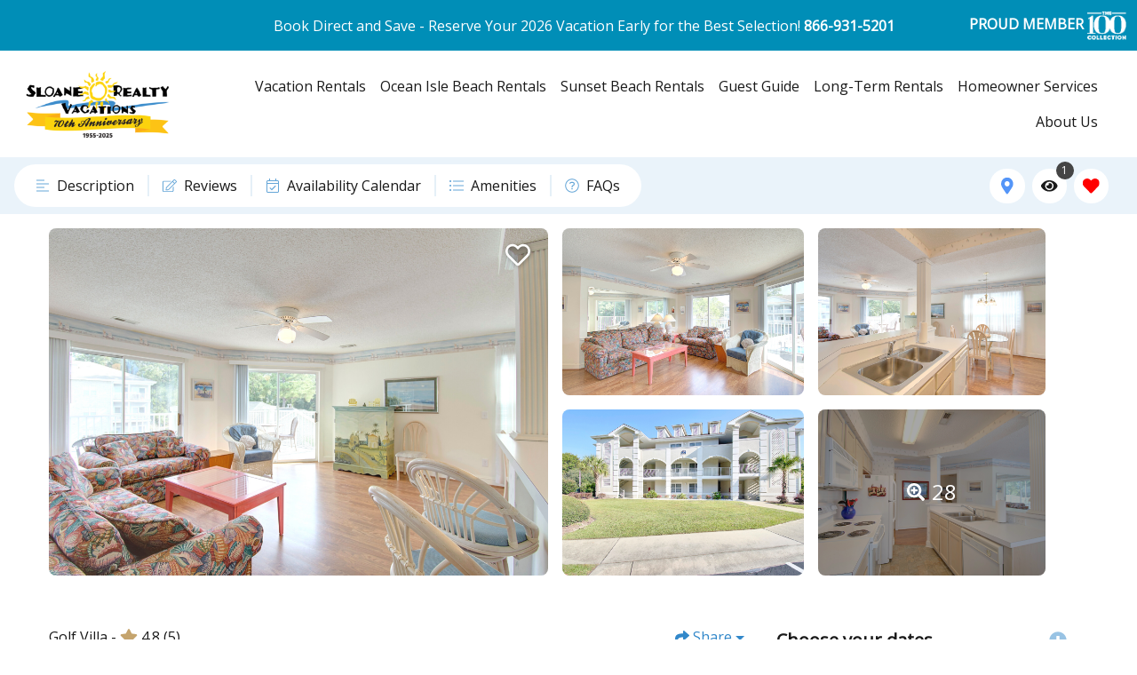

--- FILE ---
content_type: text/html;charset=UTF-8
request_url: https://www.sloanevacations.com/vacation-rentals/colony-ii-unit-212
body_size: 39858
content:
<!doctype html>
<html lang="en" class="no-transition-on-load pdp-template-four">
<head>
<meta charset="utf-8">
<meta name="viewport" content="width=device-width, initial-scale=1.0">
<title>Colony 2 at Oyster Bay 212 Villa | Sloane Realty Vacations</title>
<meta name="description" content="This Colony II villa is a two bedroom/two bath floor plan located on 3rd level and adjacent to Oyster Bay Golf Links in Sunset Beach. &nbsp;The villa features WIFI, two bedrooms (4 queen beds), two full baths, sleeper sofa bed (living room), cable television (3 flat panel TVs), DVD, central heat &am">
<link rel="canonical" href="https://www.sloanevacations.com/vacation-rentals/colony-ii-unit-212">
<meta property="og:title" content="Colony 2 at Oyster Bay 212 Villa - Sloane Realty Vacations">
<meta property="og:description" content="Colony 2 at Oyster Bay 212 Villa - This Colony II villa is a two bedroom/two bath floor plan located on 3rd level and adjacent to Oyster Bay Golf Links in Sunset Beach. &nbsp;The villa features WIFI, two bedrooms (4 queen beds), two full baths, sleeper sofa bed (living room), cable television (3 flat panel TVs), DVD, central heat &am">
<meta property="og:url" content="https://www.sloanevacations.com/vacation-rentals/colony-ii-unit-212">
<meta property="og:image" content="https://gallery.streamlinevrs.com/stl-default-images/1515/home/346397/1714392258_image.png">
<link rel="dns-prefetch" href="//cdnjs.cloudflare.com">
<link rel="preconnect" href="https://fonts.googleapis.com/css" crossorigin>
<link href="/bookingEngine/stylesheets/be/01_bootstrap.min.css?v=64" rel="stylesheet" type="text/css" media="all">
<link href="/bookingEngine/stylesheets/be/02_variables.css?v=64" rel="stylesheet" type="text/css" media="all">
<link href="/bookingEngine/stylesheets/be/03_colors.css?v=64" rel="stylesheet" type="text/css" media="all">
<link href="/bookingEngine/stylesheets/be/04_forms.css?v=64" rel="stylesheet" type="text/css" media="all">
<link href="/bookingEngine/stylesheets/be/05_animations.css?v=64" rel="stylesheet" type="text/css" media="all">
<link href="/bookingEngine/stylesheets/be/12_toast.css?v=64" rel="stylesheet" type="text/css" media="all">
<link href="/bookingEngine/stylesheets/be/11_swiper-bundle.min.css?v=64" rel="stylesheet" type="text/css" media="all">
<link href="/bookingEngine/stylesheets/be/13_counter.css?v=64" rel="stylesheet" type="text/css" media="all">
<link href="/bookingEngine/stylesheets/be/14_property-widget.css?v=64" rel="stylesheet" type="text/css" media="all">
<link href="/bookingEngine/stylesheets/be/06_layout.css?v=64" rel="stylesheet" type="text/css" media="all">
<link href="/bookingEngine/stylesheets/be/15_compare-favorites.css?v=64" rel="stylesheet" type="text/css" media="all">
<link href="/bookingEngine/stylesheets/be/z_overrides.css?v=64" rel="stylesheet" type="text/css" media="all">
<link href="/bookingEngine/stylesheets/be/07_modal.css?v=64" rel="stylesheet" type="text/css" media="all">
<link href="/bookingEngine/stylesheets/be/08_datepicker.css?v=64" rel="stylesheet" type="text/css" media="all">
<link href="/bookingEngine/stylesheets/be/09_scrollbar.css?v=64" rel="stylesheet" type="text/css" media="all">
<link href="/bookingEngine/stylesheets/be/10_helpers.css?v=64" rel="stylesheet" type="text/css" media="all">
<link href="/bookingEngine/stylesheets/pdp/pdp.css?v=64" rel="stylesheet" type="text/css" media="all">
<link href="/modules/homepageAnnouncements/stylesheets/pdp/homepageAnnouncements.css?v=64" rel="stylesheet" type="text/css" media="all">
<script src="https://cdnjs.cloudflare.com/ajax/libs/jquery/3.5.1/jquery.min.js"	integrity="sha512-bLT0Qm9VnAYZDflyKcBaQ2gg0hSYNQrJ8RilYldYQ1FxQYoCLtUjuuRuZo+fjqhx/qtq/1itJ0C2ejDxltZVFg=="	crossorigin="anonymous"></script>
<script type="text/javascript" language="javascript">
var siteFolder = '/';
var siteURLEnding = '';
</script>
<!-- Google Tag Manager -->
<script>(function(w,d,s,l,i){w[l]=w[l]||[];w[l].push({'gtm.start':
new Date().getTime(),event:'gtm.js'});var f=d.getElementsByTagName(s)[0],
j=d.createElement(s),dl=l!='dataLayer'?'&l='+l:'';j.async=true;j.src=
'https://www.googletagmanager.com/gtm.js?id='+i+dl;f.parentNode.insertBefore(j,f);
})(window,document,'script','dataLayer','GTM-NLCPQMM');</script>
<!-- End Google Tag Manager -->
<script type="text/javascript" defer>
window.dataLayer = window.dataLayer || [];
dataLayer.push({ ecommerce: null }); // Clear the previous ecommerce object.
dataLayer.push({
event: "view_item",
//property_location: "Golf Resorts",
ecommerce: {
items: [
{
city: "Sunset Beach",
region: "NC",
country: "United States",
item_id: "369245",
item_name: "Colony 2 at Oyster Bay 212 Villa",
affiliation: "Sloane Realty Vacations"
}
]
}
});
</script>
<script type="text/javascript">
(function(c,l,a,r,i,t,y){
c[a]=c[a]||function(){(c[a].q=c[a].q||[]).push(arguments)};
t=l.createElement(r);t.async=1;t.src="https://www.clarity.ms/tag/"+i;
y=l.getElementsByTagName(r)[0];y.parentNode.insertBefore(t,y);
})(window, document, "clarity", "script", "aqakbpu522");
</script> 
<script type="application/ld+json" defer>
{
"@context": "https://schema.org",
"@type": "LodgingBusiness",
"name": "Sloane Realty Vacations",
"image": "https://www.sloanevacations.com/images/layout/logo-sloane-realty.png",
"url": "https://www.sloanevacations.com/",
"telephone": "866-931-5201",
"priceRange": "$-$$$",
"address": {
"@type": "PostalAddress",
"streetAddress": "16 Causeway Drive",
"addressLocality": "Ocean Isle Beach",
"addressRegion": "NC",
"postalCode": "28469",
"addressCountry": "US"
},
"geo": {
"@type": "GeoCoordinates",
"latitude": 33.8893435,
"longitude": -78.43775829999998
},
"openingHoursSpecification": {
"@type": "OpeningHoursSpecification",
"dayOfWeek": [
"Monday",
"Tuesday",
"Wednesday",
"Thursday",
"Friday",
"Saturday",
"Sunday"
],
"opens": "09:00",
"closes": "17:00"
},
"sameAs": [
"https://www.facebook.com/sloanevacations",
"https://twitter.com/SloaneVacations",
"https://pinterest.com/sloanevacations/",
"https://www.youtube.com/user/SloaneVacations"
]
}
</script> 
<!-- Hotjar Tracking Code for http://www.sloanevacations.com/ -->
<script>
(function(h,o,t,j,a,r){
h.hj=h.hj||function(){(h.hj.q=h.hj.q||[]).push(arguments)};
h._hjSettings={hjid:328546,hjsv:6};
a=o.getElementsByTagName('head')[0];
r=o.createElement('script');r.async=1;
r.src=t+h._hjSettings.hjid+j+h._hjSettings.hjsv;
a.appendChild(r);
})(window,document,'https://static.hotjar.com/c/hotjar-','.js?sv=');
</script> 
<link href="/favicon.ico" rel="icon" type="image/x-icon">
</head>
<body class="pdp-body">
<div class="be-wrapper">
<div class="be-header">
<script type="text/javascript">
function announcementBarSeen() {
function setCookie(cname,cvalue,exdays) {
var d = new Date();
d.setTime(d.getTime() + (exdays*24*60*60*1000));
var expires = "expires=" + d.toGMTString();
document.cookie = cname + "=" + cvalue + ";" + expires + ";path=/";
}
var announcementWrap = document.querySelector('.announcement-bar-wrap');
announcementWrap.classList.add('d-none');
setCookie('ANNOUNCEMENTBARSEEN',0,1);
}
</script>
<div class="hundred-collection">
<span class="hundred-collection-text">Book Direct and Save - Reserve Your 2026 Vacation Early for the Best Selection! <a href="tel:866-931-5201">866-931-5201</a></span>
<a class="hundred-collection-link" target="_blank" href="https://theonehundredcollection.com/destinations/ocean-isle-beach-and-sunset-beach?utm_source=onehundredcollection_site&utm_medium=referral&utm_campaign=100collection">PROUD MEMBER <img src="/images/layout/100collection.png"></a>
</div>
<div class="be-header-bar">
<div class="be-header-logo">
<a class="be-header-logo-link" href="/">
<img class="be-header-logo-img" src="/images/layout/sloane-vacations-logo-70-years.png" alt="Ocean Isle Beach & Sunset Beach Vacation Rentals - Sloane Realty Vacations Logo" width="180" height="40">
<span class="be-header-logo-text">Sloane Realty Vacations</span>
</a>
</div>
<div class="be-header-navigation">
<button class="be-header-navigation-toggle" aria-label="Navigation Toggle Button">
<svg class="icon">
<title>Toggle Navigation Menu</title>
<use href="#bars-solid"></use>
</svg>
</button>
<div class="be-header-navigation-container">
<div class="be-header-navigation-heading">
<span class="be-header-navigation-heading-text">Navigation</span>
<button class="be-header-navigation-close" aria-label="Navigation Close Button">
<svg class="icon">
<title>Close Navigation</title>
<use href="#times-solid"></use>
</svg>
</button>
</div>
<div class="be-header-navigation-list-wrap">
<ul class="be-header-navigation-list">
<li class="be-header-navigation-item">
<a href="/vacation-rentals/results" class="be-header-navigation-link">Vacation Rentals</a>
<button class="be-header-navigation-sub-toggle" aria-label="Sub Navigation Toggle Button">
<svg class="icon">
<title>Toggle</title>
<use href="#caret-down-solid"></use>
</svg>
</button>
<div class="be-header-navigation-sub">
<ul class="be-header-navigation-list">
<li class="be-header-navigation-item">
<a class="be-header-navigation-link">Browse By Rental Type</a>
<button class="be-header-navigation-sub-toggle" aria-label="Sub Navigation Toggle Button">
<svg class="icon">
<title>Toggle</title>
<use href="#caret-down-solid"></use>
</svg>
</button>
<div class="be-header-navigation-sub">
<ul class="be-header-navigation-list">
<li class="be-header-navigation-item">
<a href="/north-carolina-beach-house-rentals" class="be-header-navigation-link">All Beach House Rentals</a>
</li>
<li class="be-header-navigation-item">
<a href="/north-carolina-beach-condo-rentals" class="be-header-navigation-link">All Condo Rentals</a>
</li>
</ul>
</div>
</li>
<li class="be-header-navigation-item">
<a href="/vacation-rentals/oceanfront-rentals" class="be-header-navigation-link">All Oceanfront Rentals</a>
</li>
<li class="be-header-navigation-item">
<a href="/canal-front-rentals" class="be-header-navigation-link">All Canalfront Rentals</a>
</li>
<li class="be-header-navigation-item">
<a href="/vacation-rentals/pet-friendly-rentals" class="be-header-navigation-link">All Dog Friendly Rentals</a>
</li>
<li class="be-header-navigation-item">
<a href="/last-minute-beach-vacations" class="be-header-navigation-link">Last Minute Beach Vacations</a>
<button class="be-header-navigation-sub-toggle" aria-label="Sub Navigation Toggle Button">
<svg class="icon">
<title>Toggle</title>
<use href="#caret-down-solid"></use>
</svg>
</button>
<div class="be-header-navigation-sub">
<ul class="be-header-navigation-list">
<li class="be-header-navigation-item">
<a href="/last-minute-beach-vacations" class="be-header-navigation-link">All Last Minute Beach Vacations</a>
</li>
<li class="be-header-navigation-item">
<a href="/last-minute-ocean-isle-beach-vacations" class="be-header-navigation-link">Last Minute Ocean Isle Beach Vacations</a>
</li>
<li class="be-header-navigation-item">
<a href="/last-minute-sunset-beach-vacations" class="be-header-navigation-link">Last Minute Sunset Beach Vacations</a>
</li>
</ul>
</div>
</li>
<li class="be-header-navigation-item">
<a href="/hotels" class="be-header-navigation-link">Nightly Rentals</a>
<button class="be-header-navigation-sub-toggle" aria-label="Sub Navigation Toggle Button">
<svg class="icon">
<title>Toggle</title>
<use href="#caret-down-solid"></use>
</svg>
</button>
<div class="be-header-navigation-sub">
<ul class="be-header-navigation-list">
<li class="be-header-navigation-item">
<a href="https://www.sloanevacations.com/resort/causeway-inn/" target="_blank" class="be-header-navigation-link" rel="noopener">Causeway Inn</a>
</li>
<li class="be-header-navigation-item">
<a href="https://www.sloanevacations.com/resort/continental-motel/" target="_blank" class="be-header-navigation-link" rel="noopener">Continental Motel</a>
</li>
</ul>
</div>
</li>
<li class="be-header-navigation-item">
<a class="be-header-navigation-link">Golf Resorts</a>
<button class="be-header-navigation-sub-toggle" aria-label="Sub Navigation Toggle Button">
<svg class="icon">
<title>Toggle</title>
<use href="#caret-down-solid"></use>
</svg>
</button>
<div class="be-header-navigation-sub">
<ul class="be-header-navigation-list">
<li class="be-header-navigation-item">
<a href="/golf-accommodations" class="be-header-navigation-link">All Golf Resorts</a>
</li>
<li class="be-header-navigation-item">
<a href="/resort/colony-at-oyster-bay/" class="be-header-navigation-link">The Colony at Oyster Bay</a>
</li>
<li class="be-header-navigation-item">
<a href="/resort/sandpiper-bay/" class="be-header-navigation-link">Sandpiper Bay</a>
</li>
<li class="be-header-navigation-item">
<a href="/resort/sea-trail/" class="be-header-navigation-link">Sea Trail Resort</a>
</li>
<li class="be-header-navigation-item">
<a href="/golf-packages" class="be-header-navigation-link">Available Golf Packages</a>
</li>
</ul>
</div>
</li>
<li class="be-header-navigation-item">
<a href="/vacation-rentals/newly-listed-rentals" class="be-header-navigation-link">Newly Listed Rentals</a>
</li>
<li class="be-header-navigation-item">
<a href="/the-100-collection" class="be-header-navigation-link">The 100 Collection™</a>
</li>
<li class="be-header-navigation-item">
<a href="/list-of-all-properties" class="be-header-navigation-link">Advanced Rental Search</a>
</li>
</ul>
</div>
</li>
<li class="be-header-navigation-item">
<a href="/vacation-rentals/ocean-isle-beach-rentals" class="be-header-navigation-link">Ocean Isle Beach Rentals</a>
<button class="be-header-navigation-sub-toggle" aria-label="Sub Navigation Toggle Button">
<svg class="icon">
<title>Toggle</title>
<use href="#caret-down-solid"></use>
</svg>
</button>
<div class="be-header-navigation-sub">
<ul class="be-header-navigation-list">
<li class="be-header-navigation-item">
<a href="/ocean-isle-beach-house-rentals" class="be-header-navigation-link">Ocean Isle Beach House Rentals</a>
</li>
<li class="be-header-navigation-item">
<a href="/ocean-isle-beach-condo-rentals" class="be-header-navigation-link">Ocean Isle Beach Condo Rentals</a>
</li>
<li class="be-header-navigation-item">
<a href="/ocean-isle-beach-oceanfront-rentals" class="be-header-navigation-link">Ocean Isle Beach Oceanfront Rentals</a>
</li>
<li class="be-header-navigation-item">
<a href="/canal-front-rentals-ocean-isle-beach" class="be-header-navigation-link">Ocean Isle Beach Canalfront Rentals </a>
</li>
<li class="be-header-navigation-item">
<a href="/ocean-isle-beach-pet-friendly-rentals" class="be-header-navigation-link">Ocean Isle Beach Dog Friendly Rentals</a>
</li>
<li class="be-header-navigation-item">
<a href="/ocean-isle-beach-rentals-with-pools" class="be-header-navigation-link">Ocean Isle Beach Rentals with Pools</a>
</li>
<li class="be-header-navigation-item">
<a href="https://www.sloanevacations.com/resort/causeway-inn/" target="_blank" class="be-header-navigation-link" rel="noopener">The Causeway Inn</a>
</li>
</ul>
</div>
</li>
<li class="be-header-navigation-item">
<a href="/vacation-rentals/sunset-beach-rentals" class="be-header-navigation-link">Sunset Beach Rentals</a>
<button class="be-header-navigation-sub-toggle" aria-label="Sub Navigation Toggle Button">
<svg class="icon">
<title>Toggle</title>
<use href="#caret-down-solid"></use>
</svg>
</button>
<div class="be-header-navigation-sub">
<ul class="be-header-navigation-list">
<li class="be-header-navigation-item">
<a href="/sunset-beach-house-rentals" class="be-header-navigation-link">Sunset Beach House Rentals</a>
</li>
<li class="be-header-navigation-item">
<a href="/sunset-beach-condo-rentals" class="be-header-navigation-link">Sunset Beach Condo Rentals</a>
</li>
<li class="be-header-navigation-item">
<a href="/sunset-beach-oceanfront-rentals" class="be-header-navigation-link">Sunset Beach Oceanfront Rentals</a>
</li>
<li class="be-header-navigation-item">
<a href="/canal-front-rentals-sunset-beach" class="be-header-navigation-link">Sunset Beach Canalfront Rentals</a>
</li>
<li class="be-header-navigation-item">
<a href="/sunset-beach-pet-friendly-rentals" class="be-header-navigation-link">Sunset Beach Dog Friendly Rentals</a>
</li>
<li class="be-header-navigation-item">
<a href="https://www.sloanevacations.com/resort/continental-motel/" target="_blank" class="be-header-navigation-link" rel="noopener">The Continental Motel</a>
</li>
</ul>
</div>
</li>
<li class="be-header-navigation-item">
<a href="/guest-guide" class="be-header-navigation-link">Guest Guide</a>
<button class="be-header-navigation-sub-toggle" aria-label="Sub Navigation Toggle Button">
<svg class="icon">
<title>Toggle</title>
<use href="#caret-down-solid"></use>
</svg>
</button>
<div class="be-header-navigation-sub">
<ul class="be-header-navigation-list">
<li class="be-header-navigation-item">
<a href="/blog" class="be-header-navigation-link">Blog</a>
</li>
<li class="be-header-navigation-item">
<a href="/things-to-do" class="be-header-navigation-link">Things To Do</a>
</li>
<li class="be-header-navigation-item">
<a href="/policies" class="be-header-navigation-link">Rental Policies</a>
</li>
<li class="be-header-navigation-item">
<a href="/paid-parking" class="be-header-navigation-link">Paid Parking</a>
</li>
<li class="be-header-navigation-item">
<a href="/weather-and-tides" class="be-header-navigation-link">Weather and Tides</a>
</li>
</ul>
</div>
</li>
<li class="be-header-navigation-item">
<a class="be-header-navigation-link">Long-Term Rentals</a>
<button class="be-header-navigation-sub-toggle" aria-label="Sub Navigation Toggle Button">
<svg class="icon">
<title>Toggle</title>
<use href="#caret-down-solid"></use>
</svg>
</button>
<div class="be-header-navigation-sub">
<ul class="be-header-navigation-list">
<li class="be-header-navigation-item">
<a href="/monthly-rentals" class="be-header-navigation-link">Monthly Rentals</a>
</li>
<li class="be-header-navigation-item">
<a href="/annual-leases" class="be-header-navigation-link">Annual Leases</a>
</li>
</ul>
</div>
</li>
<li class="be-header-navigation-item">
<a class="be-header-navigation-link">Homeowner Services</a>
<button class="be-header-navigation-sub-toggle" aria-label="Sub Navigation Toggle Button">
<svg class="icon">
<title>Toggle</title>
<use href="#caret-down-solid"></use>
</svg>
</button>
<div class="be-header-navigation-sub">
<ul class="be-header-navigation-list">
<li class="be-header-navigation-item">
<a href="/partner" class="be-header-navigation-link">Partner With Us</a>
</li>
<li class="be-header-navigation-item">
<a href="https://ownerx.streamlinevrs.com/login" target="_blank" class="be-header-navigation-link" rel="noopener">Owner Login</a>
</li>
</ul>
</div>
</li>
<li class="be-header-navigation-item">
<a class="be-header-navigation-link">About Us</a>
<button class="be-header-navigation-sub-toggle" aria-label="Sub Navigation Toggle Button">
<svg class="icon">
<title>Toggle</title>
<use href="#caret-down-solid"></use>
</svg>
</button>
<div class="be-header-navigation-sub">
<ul class="be-header-navigation-list">
<li class="be-header-navigation-item">
<a href="/about-us" class="be-header-navigation-link">About</a>
</li>
<li class="be-header-navigation-item">
<a href="/contact-us" class="be-header-navigation-link">Contact Us</a>
</li>
<li class="be-header-navigation-item">
<a href="https://www.cbsloane.com/" target="_blank" class="be-header-navigation-link" rel="noopener">Real Estate</a>
</li>
</ul>
</div>
</li>
</ul>
</div>
</div>
</div>
</div>
<div class="be-header-bar-sub">
<div class="pdp-header-bar-sub-dates d-none">
<div class="pdp-dates-wrap">
<div class="pdp-dates-arrival">
<svg class="icon">
<title>Calendar</title>
<use href="#calendar-alt-regular"></use>
</svg>
<div class="pdp-dates-group">
<span class="pdp-dates-group-label">Arrival</span>
<span class="pdp-dates-group-date pdp-dates-arrival-date"></span>
</div>
<button class="btn pdp-dates-arrival-date-clear" aria-label="Clear Arrival Date Button">
<svg class="icon">
<title>Clear Arrival</title>
<use href="#times-solid"></use>
</svg>
</button>
</div>
<div class="pdp-dates-departure">
<svg class="icon">
<title>Calendar</title>
<use href="#calendar-alt-regular"></use>
</svg>
<div class="pdp-dates-group">
<span class="pdp-dates-group-label">Departure</span>
<span class="pdp-dates-group-date pdp-dates-departure-date"></span>
</div>
<button class="btn pdp-dates-departure-date-clear" aria-label="Clear Departure Date Button">
<svg class="icon">
<title>Clear Departure</title>
<use href="#times-solid"></use>
</svg>
</button>
</div>
</div>
</div>
<button class="btn pdp-header-bar-sub-btn">
<svg class="icon">
<title>Calendar</title>
<use href="#calendar-alt-regular"></use>
</svg>
<span class="pdp-header-bar-sub-btn-text">Add Dates</span>
</button>
<div class="pdp-header-bar-sub-navigation-wrap">
<div class="pdp-header-bar-sub-navigation-container">
<div class="pdp-header-bar-sub-navigation-line"></div>
<ul class="pdp-header-bar-sub-navigation">
<li class="pdp-header-bar-sub-navigation-item">
<button type="button" class="pdp-header-bar-sub-navigation-btn" data-scroll-to="pdp-description" data-scroll-to-adjust="15">
<svg class="icon">
<title>Description</title>
<use href="#align-left-light"></use>
</svg>
<span>Description</span>
</button>
</li>
<li class="pdp-header-bar-sub-navigation-item">
<button type="button" class="pdp-header-bar-sub-navigation-btn" data-scroll-to="pdp-reviews" data-scroll-to-adjust="15">
<svg class="icon">
<title>Reviews</title>
<use href="#edit-light"></use>
</svg>
<span>Reviews</span>
</button>
</li>
<li class="pdp-header-bar-sub-navigation-item">
<button type="button" class="pdp-header-bar-sub-navigation-btn" data-scroll-to="pdp-availability-calendar" data-scroll-to-adjust="15">
<svg class="icon">
<title>Calendar</title>
<use href="#calendar-check-light"></use>
</svg>
<span>Availability Calendar</span>
</button>
</li>
<li class="pdp-header-bar-sub-navigation-item">
<button type="button" class="pdp-header-bar-sub-navigation-btn" data-scroll-to="pdp-amenities" data-scroll-to-adjust="15">
<svg class="icon">
<title>Amenities</title>
<use href="#list-ul-light"></use>
</svg>
<span>Amenities</span>
</button>
</li>
<li class="pdp-header-bar-sub-navigation-item">
<button type="button" class="pdp-header-bar-sub-navigation-btn" data-scroll-to="pdp-faqs" data-scroll-to-adjust="15">
<svg class="icon">
<title>FAQs</title>
<use href="#question-circle-light"></use>
</svg>
<span>FAQs</span>
</button>
</li>
</ul>
</div>
</div>
<div class="be-header-actions">
<div class="be-header-actions-item be-header-map">
<button class="be-header-map-toggle be-header-actions-toggle pdp-header-map-toggle" data-toggle="tooltip" data-placement="bottom" title="View Location" data-scroll-to="pdp-location" data-scroll-to-adjust="15" aria-label="Map Toggle Button">
<svg class="icon">
<title>Map Marker</title>
<use href="#map-marker-alt-solid"></use>
</svg>
<span class="be-header-actions-text">View Location</span>
</button>
</div>
<div class="be-header-actions-item be-header-recently-viewed">
<button class="be-header-recently-viewed-toggle be-header-actions-toggle" data-toggle="tooltip" data-placement="bottom" title="Recently Viewed" aria-label="Recently Viewed Toggle">
<svg class="icon">
<title>Recently Viewed</title>
<use xlink:href="#eye-solid"></use>
</svg>
<span class="be-header-actions-text">Recently Viewed</span>
<span class="badge badge-secondary ">1</span>
</button>
<div class="be-header-action-dropdown be-header-actions-toggled">
<div class="be-header-action-dropdown-wrap">
<div class="be-header-action-dropdown-header">
<div class="be-header-action-dropdown-heading">Recently Viewed</div>
<button class="be-header-action-dropdown-close" aria-label="Recently Viewed Dropdown Close Button">
<svg class="icon">
<title>Close Recently Viewed</title>
<use xlink:href="#times-solid"></use>
</svg>
</button>
</div>
<div class="be-header-action-dropdown-main">
<div class="be-header-action-dropdown-main-container">
<div class="alert alert-sm alert-warning">You have not recently viewed any properties.</div>
</div>
</div>
</div>
</div>
</div>
<div class="be-header-actions-item be-header-favorites">
<button class="be-header-favorites-toggle be-header-actions-toggle" data-toggle="tooltip" data-placement="bottom" title="Favorites" aria-label="Favorites Toggle">
<svg class="icon">
<title>Favorites</title>
<use href="#heart-solid"></use>
</svg>
<span class="be-header-actions-text">Favorites</span>
<span class="badge badge-secondary d-none">0</span>
</button>
<div class="be-header-action-dropdown be-header-actions-toggled">
<div class="be-header-action-dropdown-wrap">
<div class="be-header-action-dropdown-header">
<div class="be-header-action-dropdown-heading">Favorites</div>
<a class="btn be-header-action-dropdown-compare-btn site-color-3-bg text-white" href="/compare-favorites/">Compare Favs</a>
<button class="be-header-action-dropdown-close" aria-label="Favorites Dropdown Close Button">
<svg class="icon">
<title>Close Favorites</title>
<use href="#times-solid"></use>
</svg>
</button>
</div>
<div class="be-header-action-dropdown-main">
<div class="be-header-action-dropdown-main-container"></div>
</div>
</div>
</div>
</div>
</div>
</div>
</div>
<div class="pdp-section pdp-property-widget pdp-property-photos">
<div class="be-property-widget" data-mapmarkerid="1" data-unitcode="363" data-id="colony-ii-unit-212" id="colony-ii-unit-212" data-seoname="colony-ii-unit-212" data-unitshortname="Colony 2 at Oyster Bay 212 Villa" data-photo="https://gallery.streamlinevrs.com/stl-default-images/1515/home/346397/1714392258_image.png" data-latitude="33.87971" data-longitude="-78.54125" data-straddress1="908 Resort Circle, Unit 212 Building #2" data-dblbeds="2" data-intoccu="10" data-strlocation="Sunset Beach">
<div class="pdp-property-widget-img-area" data-gallery-format="fancybox">
<div class="pdp-property-widget-img-area-grid">
<div class="pdp-property-widget-img-area-grid-item large">
<button type="button" class="be-property-widget-img-area-favorite" aria-label="Favorite Property Button">
<svg class="icon heart-solid">
<title>Favorite</title>
<use href="#heart-solid"></use>
</svg>
<svg class="icon heart-regular">
<title>Favorite Regular</title>
<use href="#heart-regular"></use>
</svg>
</button>
<img class="be-property-widget-img" sizes="(max-width: 1413px) 40vw, 565px" srcset="https://gallery.streamlinevrs.com/units-gallery/00/05/A2/thumbnail_160170718.png 375w, https://gallery.streamlinevrs.com/units-gallery/00/05/A2/image_160170718.png 565w" src="https://gallery.streamlinevrs.com/units-gallery/00/05/A2/image_160170718.png" alt="Colony 2 at Oyster Bay 212 Villa | Photo 1" width="565" height="367">
</div>
<div class="pdp-property-widget-img-area-grid-item small small-zero">
<img class="be-property-widget-img" sizes="(max-width: 1413px) 40vw, 565px" srcset="https://gallery.streamlinevrs.com/units-gallery/00/05/A2/thumbnail_160170718.png 375w, https://gallery.streamlinevrs.com/units-gallery/00/05/A2/image_160170718.png 565w" src="https://gallery.streamlinevrs.com/units-gallery/00/05/A2/image_160170718.png" alt="Colony 2 at Oyster Bay 212 Villa | Photo 1" width="565" height="367">
</div>
<div class="pdp-property-widget-img-area-grid-item small small-one">
<img class="be-property-widget-img" sizes="(max-width: 1413px) 40vw, 565px" srcset="https://gallery.streamlinevrs.com/units-gallery/00/05/A2/thumbnail_160170721.png 375w, https://gallery.streamlinevrs.com/units-gallery/00/05/A2/image_160170721.png 565w" src="https://gallery.streamlinevrs.com/units-gallery/00/05/A2/image_160170721.png" alt="Colony 2 at Oyster Bay 212 Villa | Photo 2" width="565" height="367">
</div>
<div class="pdp-property-widget-img-area-grid-item small small-two">
<img class="be-property-widget-img" sizes="(max-width: 1413px) 40vw, 565px" srcset="https://gallery.streamlinevrs.com/units-gallery/00/05/A2/thumbnail_160170710.png 375w, https://gallery.streamlinevrs.com/units-gallery/00/05/A2/image_160170710.png 565w" src="https://gallery.streamlinevrs.com/units-gallery/00/05/A2/image_160170710.png" alt="Colony 2 at Oyster Bay 212 Villa | Photo 3" width="565" height="367">
</div>
<div class="pdp-property-widget-img-area-grid-item small small-three">
<img class="be-property-widget-img" sizes="(max-width: 1413px) 40vw, 565px" srcset="https://gallery.streamlinevrs.com/units-gallery/00/05/A2/thumbnail_160170712.png 375w, https://gallery.streamlinevrs.com/units-gallery/00/05/A2/image_160170712.png 565w" src="https://gallery.streamlinevrs.com/units-gallery/00/05/A2/image_160170712.png" alt="Colony 2 at Oyster Bay 212 Villa | Photo 4" width="565" height="367">
</div>
<div class="pdp-property-widget-img-area-grid-item small show">
<div class="pdp-property-widget-img-area-grid-item-show-overlay">
<div class="pdp-property-widget-img-area-grid-item-show-overlay-content">
<svg class="icon">
<title>Search</title>
<use href="#search-plus-solid"></use>
</svg>
<span>28</span>
</div>
</div>
<img class="be-property-widget-img" sizes="(max-width: 1413px) 40vw, 565px" srcset="https://gallery.streamlinevrs.com/units-gallery/00/05/A2/thumbnail_160170713.png 375w, https://gallery.streamlinevrs.com/units-gallery/00/05/A2/image_160170713.png 565w" src="https://gallery.streamlinevrs.com/units-gallery/00/05/A2/image_160170713.png" alt="Colony 2 at Oyster Bay 212 Villa | Photo 5" width="565" height="367">
</div>
</div>
<div id="pdpHiddenGallery" class="d-none">
<a data-fancybox="pdp-photos-gallery" class="be-property-widget-img-link" href="javascript:;" data-srcset="https://gallery.streamlinevrs.com/units-gallery/00/05/A2/thumbnail_160170718.png 375w, https://gallery.streamlinevrs.com/units-gallery/00/05/A2/image_160170718.png 565w" data-thumb="https://gallery.streamlinevrs.com/units-gallery/00/05/A2/thumbnail_160170718.png">Colony 2 at Oyster Bay 212 Villa | Photo 1</a>
<a data-fancybox="pdp-photos-gallery" class="be-property-widget-img-link" href="javascript:;" data-srcset="https://gallery.streamlinevrs.com/units-gallery/00/05/A2/thumbnail_160170721.png 375w, https://gallery.streamlinevrs.com/units-gallery/00/05/A2/image_160170721.png 565w" data-thumb="https://gallery.streamlinevrs.com/units-gallery/00/05/A2/thumbnail_160170721.png">Colony 2 at Oyster Bay 212 Villa | Photo 2</a>
<a data-fancybox="pdp-photos-gallery" class="be-property-widget-img-link" href="javascript:;" data-srcset="https://gallery.streamlinevrs.com/units-gallery/00/05/A2/thumbnail_160170710.png 375w, https://gallery.streamlinevrs.com/units-gallery/00/05/A2/image_160170710.png 565w" data-thumb="https://gallery.streamlinevrs.com/units-gallery/00/05/A2/thumbnail_160170710.png">Colony 2 at Oyster Bay 212 Villa | Photo 3</a>
<a data-fancybox="pdp-photos-gallery" class="be-property-widget-img-link" href="javascript:;" data-srcset="https://gallery.streamlinevrs.com/units-gallery/00/05/A2/thumbnail_160170712.png 375w, https://gallery.streamlinevrs.com/units-gallery/00/05/A2/image_160170712.png 565w" data-thumb="https://gallery.streamlinevrs.com/units-gallery/00/05/A2/thumbnail_160170712.png">Colony 2 at Oyster Bay 212 Villa | Photo 4</a>
<a data-fancybox="pdp-photos-gallery" class="be-property-widget-img-link" href="javascript:;" data-srcset="https://gallery.streamlinevrs.com/units-gallery/00/05/A2/thumbnail_160170713.png 375w, https://gallery.streamlinevrs.com/units-gallery/00/05/A2/image_160170713.png 565w" data-thumb="https://gallery.streamlinevrs.com/units-gallery/00/05/A2/thumbnail_160170713.png">Colony 2 at Oyster Bay 212 Villa | Photo 5</a>
<a data-fancybox="pdp-photos-gallery" class="be-property-widget-img-link" href="javascript:;" data-srcset="https://gallery.streamlinevrs.com/units-gallery/00/05/A2/thumbnail_160170714.png 375w, https://gallery.streamlinevrs.com/units-gallery/00/05/A2/image_160170714.png 565w" data-thumb="https://gallery.streamlinevrs.com/units-gallery/00/05/A2/thumbnail_160170714.png">Colony 2 at Oyster Bay 212 Villa | Photo 6</a>
<a data-fancybox="pdp-photos-gallery" class="be-property-widget-img-link" href="javascript:;" data-srcset="https://gallery.streamlinevrs.com/units-gallery/00/05/A2/thumbnail_160170715.png 375w, https://gallery.streamlinevrs.com/units-gallery/00/05/A2/image_160170715.png 565w" data-thumb="https://gallery.streamlinevrs.com/units-gallery/00/05/A2/thumbnail_160170715.png">Colony 2 at Oyster Bay 212 Villa | Photo 7</a>
<a data-fancybox="pdp-photos-gallery" class="be-property-widget-img-link" href="javascript:;" data-srcset="https://gallery.streamlinevrs.com/units-gallery/00/05/A2/thumbnail_160170716.png 375w, https://gallery.streamlinevrs.com/units-gallery/00/05/A2/image_160170716.png 565w" data-thumb="https://gallery.streamlinevrs.com/units-gallery/00/05/A2/thumbnail_160170716.png">Colony 2 at Oyster Bay 212 Villa | Photo 8</a>
<a data-fancybox="pdp-photos-gallery" class="be-property-widget-img-link" href="javascript:;" data-srcset="https://gallery.streamlinevrs.com/units-gallery/00/05/A2/thumbnail_160170717.png 375w, https://gallery.streamlinevrs.com/units-gallery/00/05/A2/image_160170717.png 565w" data-thumb="https://gallery.streamlinevrs.com/units-gallery/00/05/A2/thumbnail_160170717.png">Colony 2 at Oyster Bay 212 Villa | Photo 9</a>
<a data-fancybox="pdp-photos-gallery" class="be-property-widget-img-link" href="javascript:;" data-srcset="https://gallery.streamlinevrs.com/units-gallery/00/05/A2/thumbnail_160170724.png 375w, https://gallery.streamlinevrs.com/units-gallery/00/05/A2/image_160170724.png 565w" data-thumb="https://gallery.streamlinevrs.com/units-gallery/00/05/A2/thumbnail_160170724.png">Colony 2 at Oyster Bay 212 Villa | Photo 10</a>
<a data-fancybox="pdp-photos-gallery" class="be-property-widget-img-link" href="javascript:;" data-srcset="https://gallery.streamlinevrs.com/units-gallery/00/05/A2/thumbnail_160170725.png 375w, https://gallery.streamlinevrs.com/units-gallery/00/05/A2/image_160170725.png 565w" data-thumb="https://gallery.streamlinevrs.com/units-gallery/00/05/A2/thumbnail_160170725.png">Colony 2 at Oyster Bay 212 Villa | Photo 11</a>
<a data-fancybox="pdp-photos-gallery" class="be-property-widget-img-link" href="javascript:;" data-srcset="https://gallery.streamlinevrs.com/units-gallery/00/05/A2/thumbnail_160170726.png 375w, https://gallery.streamlinevrs.com/units-gallery/00/05/A2/image_160170726.png 565w" data-thumb="https://gallery.streamlinevrs.com/units-gallery/00/05/A2/thumbnail_160170726.png">Colony 2 at Oyster Bay 212 Villa | Photo 12</a>
<a data-fancybox="pdp-photos-gallery" class="be-property-widget-img-link" href="javascript:;" data-srcset="https://gallery.streamlinevrs.com/units-gallery/00/05/A2/thumbnail_160170727.png 375w, https://gallery.streamlinevrs.com/units-gallery/00/05/A2/image_160170727.png 565w" data-thumb="https://gallery.streamlinevrs.com/units-gallery/00/05/A2/thumbnail_160170727.png">Colony 2 at Oyster Bay 212 Villa | Photo 13</a>
<a data-fancybox="pdp-photos-gallery" class="be-property-widget-img-link" href="javascript:;" data-srcset="https://gallery.streamlinevrs.com/units-gallery/00/05/A2/thumbnail_160170728.png 375w, https://gallery.streamlinevrs.com/units-gallery/00/05/A2/image_160170728.png 565w" data-thumb="https://gallery.streamlinevrs.com/units-gallery/00/05/A2/thumbnail_160170728.png">Colony 2 at Oyster Bay 212 Villa | Photo 14</a>
<a data-fancybox="pdp-photos-gallery" class="be-property-widget-img-link" href="javascript:;" data-srcset="https://gallery.streamlinevrs.com/units-gallery/00/05/A2/thumbnail_160170729.png 375w, https://gallery.streamlinevrs.com/units-gallery/00/05/A2/image_160170729.png 565w" data-thumb="https://gallery.streamlinevrs.com/units-gallery/00/05/A2/thumbnail_160170729.png">Colony 2 at Oyster Bay 212 Villa | Photo 15</a>
<a data-fancybox="pdp-photos-gallery" class="be-property-widget-img-link" href="javascript:;" data-srcset="https://gallery.streamlinevrs.com/units-gallery/00/05/A2/thumbnail_160170730.png 375w, https://gallery.streamlinevrs.com/units-gallery/00/05/A2/image_160170730.png 565w" data-thumb="https://gallery.streamlinevrs.com/units-gallery/00/05/A2/thumbnail_160170730.png">Colony 2 at Oyster Bay 212 Villa | Photo 16</a>
<a data-fancybox="pdp-photos-gallery" class="be-property-widget-img-link" href="javascript:;" data-srcset="https://gallery.streamlinevrs.com/units-gallery/00/05/A2/thumbnail_160170731.png 375w, https://gallery.streamlinevrs.com/units-gallery/00/05/A2/image_160170731.png 565w" data-thumb="https://gallery.streamlinevrs.com/units-gallery/00/05/A2/thumbnail_160170731.png">Colony 2 at Oyster Bay 212 Villa | Photo 17</a>
<a data-fancybox="pdp-photos-gallery" class="be-property-widget-img-link" href="javascript:;" data-srcset="https://gallery.streamlinevrs.com/units-gallery/00/05/A2/thumbnail_160170732.png 375w, https://gallery.streamlinevrs.com/units-gallery/00/05/A2/image_160170732.png 565w" data-thumb="https://gallery.streamlinevrs.com/units-gallery/00/05/A2/thumbnail_160170732.png">Colony 2 at Oyster Bay 212 Villa | Photo 18</a>
<a data-fancybox="pdp-photos-gallery" class="be-property-widget-img-link" href="javascript:;" data-srcset="https://gallery.streamlinevrs.com/units-gallery/00/05/A2/thumbnail_160170733.png 375w, https://gallery.streamlinevrs.com/units-gallery/00/05/A2/image_160170733.png 565w" data-thumb="https://gallery.streamlinevrs.com/units-gallery/00/05/A2/thumbnail_160170733.png">Colony 2 at Oyster Bay 212 Villa | Photo 19</a>
<a data-fancybox="pdp-photos-gallery" class="be-property-widget-img-link" href="javascript:;" data-srcset="https://gallery.streamlinevrs.com/units-gallery/00/05/A2/thumbnail_160170734.png 375w, https://gallery.streamlinevrs.com/units-gallery/00/05/A2/image_160170734.png 565w" data-thumb="https://gallery.streamlinevrs.com/units-gallery/00/05/A2/thumbnail_160170734.png">Colony 2 at Oyster Bay 212 Villa | Photo 20</a>
<a data-fancybox="pdp-photos-gallery" class="be-property-widget-img-link" href="javascript:;" data-srcset="https://gallery.streamlinevrs.com/units-gallery/00/05/A2/thumbnail_160170735.png 375w, https://gallery.streamlinevrs.com/units-gallery/00/05/A2/image_160170735.png 565w" data-thumb="https://gallery.streamlinevrs.com/units-gallery/00/05/A2/thumbnail_160170735.png">Colony 2 at Oyster Bay 212 Villa | Photo 21</a>
<a data-fancybox="pdp-photos-gallery" class="be-property-widget-img-link" href="javascript:;" data-srcset="https://gallery.streamlinevrs.com/units-gallery/00/05/A2/thumbnail_160170736.png 375w, https://gallery.streamlinevrs.com/units-gallery/00/05/A2/image_160170736.png 565w" data-thumb="https://gallery.streamlinevrs.com/units-gallery/00/05/A2/thumbnail_160170736.png">Colony 2 at Oyster Bay 212 Villa | Photo 22</a>
<a data-fancybox="pdp-photos-gallery" class="be-property-widget-img-link" href="javascript:;" data-srcset="https://gallery.streamlinevrs.com/units-gallery/00/05/A2/thumbnail_160170711.png 375w, https://gallery.streamlinevrs.com/units-gallery/00/05/A2/image_160170711.png 565w" data-thumb="https://gallery.streamlinevrs.com/units-gallery/00/05/A2/thumbnail_160170711.png">Colony 2 at Oyster Bay 212 Villa | Photo 23</a>
<a data-fancybox="pdp-photos-gallery" class="be-property-widget-img-link" href="javascript:;" data-srcset="https://gallery.streamlinevrs.com/units-gallery/00/05/A2/thumbnail_160170737.png 375w, https://gallery.streamlinevrs.com/units-gallery/00/05/A2/image_160170737.png 565w" data-thumb="https://gallery.streamlinevrs.com/units-gallery/00/05/A2/thumbnail_160170737.png">Colony 2 at Oyster Bay 212 Villa | Photo 24</a>
<a data-fancybox="pdp-photos-gallery" class="be-property-widget-img-link" href="javascript:;" data-srcset="https://gallery.streamlinevrs.com/units-gallery/00/05/A2/thumbnail_160199750.png 375w, https://gallery.streamlinevrs.com/units-gallery/00/05/A2/image_160199750.png 565w" data-thumb="https://gallery.streamlinevrs.com/units-gallery/00/05/A2/thumbnail_160199750.png">Colony 2 at Oyster Bay 212 Villa | Photo 25</a>
<a data-fancybox="pdp-photos-gallery" class="be-property-widget-img-link" href="javascript:;" data-srcset="https://gallery.streamlinevrs.com/units-gallery/00/05/A2/thumbnail_160199751.png 375w, https://gallery.streamlinevrs.com/units-gallery/00/05/A2/image_160199751.png 565w" data-thumb="https://gallery.streamlinevrs.com/units-gallery/00/05/A2/thumbnail_160199751.png">Colony 2 at Oyster Bay 212 Villa | Photo 26</a>
<a data-fancybox="pdp-photos-gallery" class="be-property-widget-img-link" href="javascript:;" data-srcset="https://gallery.streamlinevrs.com/units-gallery/00/05/A2/thumbnail_160199752.png 375w, https://gallery.streamlinevrs.com/units-gallery/00/05/A2/image_160199752.png 565w" data-thumb="https://gallery.streamlinevrs.com/units-gallery/00/05/A2/thumbnail_160199752.png">Colony 2 at Oyster Bay 212 Villa | Photo 27</a>
<a data-fancybox="pdp-photos-gallery" class="be-property-widget-img-link" href="javascript:;" data-srcset="https://gallery.streamlinevrs.com/units-gallery/00/05/A2/thumbnail_160170709.png 375w, https://gallery.streamlinevrs.com/units-gallery/00/05/A2/image_160170709.png 565w" data-thumb="https://gallery.streamlinevrs.com/units-gallery/00/05/A2/thumbnail_160170709.png">Colony 2 at Oyster Bay 212 Villa | Photo 28</a>
</div>
</div>
</div>
</div>
<div class="be-main" role="main" aria-label="Main">
<div class="pdp-main">
<div class="pdp-section pdp-property-widget">
<div class="pdp-property-widget-placeholder"></div>
<div class="be-property-widget" data-mapmarkerid="1" data-unitcode="363" data-id="colony-ii-unit-212" id="colony-ii-unit-212" data-seoname="colony-ii-unit-212" data-unitshortname="Colony 2 at Oyster Bay 212 Villa" data-photo="https://gallery.streamlinevrs.com/stl-default-images/1515/home/346397/1714392258_image.png" data-latitude="33.87971" data-longitude="-78.54125" data-straddress1="908 Resort Circle, Unit 212 Building #2" data-dblbeds="2" data-intoccu="10" data-strlocation="Sunset Beach">
<div class="be-property-widget-info">
<div class="be-property-widget-info-subheading">
<div class="be-property-widget-info-subheading-group">
<span class="be-property-widget-info-subheading-type">Golf Villa -</span>
<span class="be-property-widget-info-subheading-rating" data-scroll-to="pdp-reviews" data-scroll-to-adjust="10">
<svg class="icon">
<title>Rating</title>
<use href="#star-solid"></use>
</svg>
<span class="be-property-widget-info-subheading-rating-number">4.8</span>
<span class="be-property-widget-info-subheading-rating-amount">(5)</span>
</span>
</div>
<div class="be-property-widget-info-subheading-group">
<div class="be-property-widget-info-subheading-group-actions">
</div>
<div class="dropdown">
<button class="btn dropdown-toggle be-property-widget-info-subheading-share-btn" id="dropdownShare" data-toggle="dropdown" aria-haspopup="true" aria-expanded="false" aria-label="Share Button">
<svg class="icon">
<title>Share</title>
<use href="#share-solid"></use>
</svg>
<span class="be-property-widget-info-subheading-share-btn-text">Share</span>
</button>
<div class="dropdown-menu dropdown-menu-right" aria-labelledby="dropdownShare">
<button class="btn be-property-widget-info-subheading-share-send-to-a-friend-btn" data-be-modal="pdp-send-to-a-friend-modal" aria-label="Send to a Friend Button">
<svg class="icon">
<title>Send to a Friend</title>
<use href="#envelope-solid"></use>
</svg>
</button>
</div>
</div>
</div>
</div>
<div class="be-property-widget-info-heading">
<h1 class="be-property-widget-info-heading-link">Colony 2 at Oyster Bay 212 Villa</h1>
</div>
<hr class="light" />
<div class="pdp-section pdp-property-info text-center">
<span class="pdp-property-info-list-item-heading">View:</span>
<span class="pdp-property-info-list-item-text">Golf-Resort View</span>
<span class="pdp-property-info-list-item-heading">Address:</span>
<span class="pdp-property-info-list-item-text mr-2">908 Resort Circle, Unit 212 Building #2, Sunset Beach</span>
<span class="pdp-property-info-list-item-heading">Type:</span>
<span class="pdp-property-info-list-item-text mr-2">Golf Villa</span>
</div>
<hr class="light" />
<div class="be-property-widget-info-labels">
<div class="be-property-widget-info-label">
<svg class="icon">
<title>Bedroom</title>
<use href="#bed-solid"></use>
</svg>
<span class="be-property-widget-info-label-count">2</span>
<span class="be-property-widget-info-label-text">bedrooms</span>
</div>
<div class="be-property-widget-info-label">
<svg class="icon">
<title>Bathroom</title>
<use href="#bath-solid"></use>
</svg>
<span class="be-property-widget-info-label-count">2</span>
<span class="be-property-widget-info-label-text">baths</span>
</div>
<div class="be-property-widget-info-label">
<svg class="icon">
<title>Guests</title>
<use href="#users-solid"></use>
</svg>
<span class="be-property-widget-info-label-count">10</span>
<span class="be-property-widget-info-label-text">guests</span>
</div>
<div class="be-property-widget-info-label">
<svg class="icon">
<title>Dogs Not Allowed</title>
<use href="#ban-solid"></use>
</svg>
<span class="be-property-widget-info-label-text">Dogs Not Allowed</span>
</div>
<div class="be-property-widget-info-label">
<svg class="icon">
<title>Pool</title>
<use href="#swimmer-solid"></use>
</svg>
<span class="be-property-widget-info-label-text"> Community Pool</span>
</div>
<div class="be-property-widget-info-label">
<svg class="icon">
<title>Keyless Entry</title>
<use href="#calculator-solid"></use>
</svg>
<span class="be-property-widget-info-label-text">Keyless Entry</span>
</div>
<div class="be-property-widget-info-label">
<svg class="icon">
<title>No Smoking</title>
<use href="#smoking-ban-solid"></use>
</svg>
<span class="be-property-widget-info-label-text">No Smoking</span>
</div>
</div>
</div>
</div>
</div>
<hr class="light" />
<div class="pdp-section pdp-description" id="pdpDescription">
<div class="pdp-section-heading">
<span class="pdp-section-heading-text">Description</span>
<svg class="icon">
<title>Description</title>
<use href="#align-left-light"></use>
</svg>
</div>
<div class="pdp-section-body">
<div class="be-read-more-wrap">
This Colony II villa is a two bedroom/two bath floor plan located on 3rd level and adjacent to Oyster Bay Golf Links in Sunset Beach. &nbsp;The villa features WIFI, two bedrooms (4 queen beds), two full baths, sleeper sofa bed (living room), cable television (3 flat panel TVs), DVD, central heat &amp; air, washer/dryer &amp; whirlpool tub. The open floor plan offers a spacious common area with adjoining kitchen, dining and living areas. The kitchen is fully-equipped with dishwasher, microwave, coffee maker, blender, toaster, full-size refrigerator and stove. &nbsp;The dining area is conveniently located next to the kitchen and has a dining table that seats 4 with additional seating at the kitchen bar. The master bedroom has 2 queen beds with a walk-through closet and private bath. &nbsp;The master bath has a tub/shower enclosure. &nbsp;The 2nd bedroom has two queen beds with a large jetted tub and walk-in shower in the bath. The second bedroom also has a wet bar with refrigerator, sink, microwave and coffee maker. A private deck is accessible from the living room area offering views of the pool and courtyard/grilling common areas. The community has indoor &amp; outdoor pools, whirlpool spa, exercise room, courtyard with charcoal grills and picnic areas. Complimentary linens, towels and departure cleaning service are included. &nbsp;Enjoy the serene setting of this lovely condo with close proximity to Sunset Beach (3 miles) and multiple area golf courses. &nbsp;The condo location is also convenient to the town of Calabash which is famous for Calabash-style fresh seafood. Reserve this condo for a relaxing and memorable beach &amp; golf vacation!.<br /><br />*&nbsp; 4 Queens<br />*&nbsp; Sleeper Sofa<br />*&nbsp; Smoke-free<br /><br />Note:&nbsp; The community HOA does not allow any type of trailers to be parked on-site
</div>
<button class="btn btn-md btn-outline be-read-more-btn mt-3" data-text-more="Read more" data-text-less="Read less" aria-label="Read more">Read more</button>
</div>
</div>
<hr class="light" />
<form id="pdpMapForm"><input type="hidden" id="propertyID" name="propertyID" value="363" /></form>
<div class="pdp-section pdp-location be-header-actions-toggled">
<div class="pdp-section-heading">
<span class="pdp-section-heading-text">Location</span>
<svg class="icon">
<title>Location</title>
<use href="#map-marker-alt-light"></use>
</svg>
</div>
<div class="pdp-section-body">
<div id="pdpLocationMap" data-key="AIzaSyDGsO4o0BpO5ev9vnu7LgITpKAcJzKUanI"></div>
</div>
</div>
<hr class="light" />
<div class="pdp-section pdp-reviews">
<div class="pdp-section-heading">
<span class="pdp-section-heading-text-wrap">
<span class="pdp-section-heading-text">Reviews</span>
</span>
<svg class="icon">
<title>Reviews</title>
<use href="#edit-light"></use>
</svg>
</div>
<div class="pdp-section-body">
<div id="pdpReviewFormMSG"></div>
<div class="pdp-reviews-slider">
<div class="swiper-container">
<div class="swiper-wrapper">
<div class="swiper-slide">
<div class="pdp-reviews-blockquote">
<div class="pdp-reviews-blockquote-heading">
<div class="pdp-reviews-blockquote-rating-wrap">
<div class="pdp-reviews-blockquote-rating">
<svg class="icon">
<title>Rating</title>
<use href="#star-solid"></use>
</svg>
<span class="pdp-reviews-blockquote-rating-number">5</span>
</div>
</div>
<div class="pdp-reviews-blockquote-heading-text">Loved it!</div>
</div>
<div class="pdp-reviews-blockquote-body">
<blockquote class="pdp-reviews-blockquote-quote">
We enjoyed everything about our stay. The property was wonderfully located and came stocked with everything we needed. Loved it! Will definitely book again.
<div class="pdp-reviews-blockquote-author">
Ashley M 
- <span class="pdp-reviews-blockquote-posted">Posted: 7/15/2024</span>
</div>
</blockquote>
</div>
</div>
</div>
<div class="swiper-slide">
<div class="pdp-reviews-blockquote">
<div class="pdp-reviews-blockquote-heading">
<div class="pdp-reviews-blockquote-rating-wrap">
<div class="pdp-reviews-blockquote-rating">
<svg class="icon">
<title>Rating</title>
<use href="#star-solid"></use>
</svg>
<span class="pdp-reviews-blockquote-rating-number">5</span>
</div>
</div>
<div class="pdp-reviews-blockquote-heading-text">Great experience</div>
</div>
<div class="pdp-reviews-blockquote-body">
<blockquote class="pdp-reviews-blockquote-quote">
Stayed for a few short days, but everything was wonderful ! Great experience with friends, and amazing location <3 Neighbors were chill too
<div class="pdp-reviews-blockquote-author">
Kailey S 
- <span class="pdp-reviews-blockquote-posted">Posted: 7/10/2024</span>
</div>
</blockquote>
</div>
</div>
</div>
<div class="swiper-slide">
<div class="pdp-reviews-blockquote">
<div class="pdp-reviews-blockquote-heading">
<div class="pdp-reviews-blockquote-rating-wrap">
<div class="pdp-reviews-blockquote-rating">
<svg class="icon">
<title>Rating</title>
<use href="#star-solid"></use>
</svg>
<span class="pdp-reviews-blockquote-rating-number">5</span>
</div>
</div>
<div class="pdp-reviews-blockquote-heading-text">I would stay here again</div>
</div>
<div class="pdp-reviews-blockquote-body">
<blockquote class="pdp-reviews-blockquote-quote">
This was one of the best rentals I have stayed in. Beds were comfy and the place had enough room for 4 adults. Clean except for certain things. The blender looked like it had never been cleaned. Coffee Pot was dirty. Little damages here and there, but I made sure the property management knew about them. All and all a very nice place. I would stay here again
<div class="pdp-reviews-blockquote-author">
Donna Z 
- <span class="pdp-reviews-blockquote-posted">Posted: 7/6/2024</span>
</div>
</blockquote>
</div>
</div>
</div>
<div class="swiper-slide">
<div class="pdp-reviews-blockquote">
<div class="pdp-reviews-blockquote-heading">
<div class="pdp-reviews-blockquote-rating-wrap">
<div class="pdp-reviews-blockquote-rating">
<svg class="icon">
<title>Rating</title>
<use href="#star-solid"></use>
</svg>
<span class="pdp-reviews-blockquote-rating-number">4</span>
</div>
</div>
<div class="pdp-reviews-blockquote-heading-text">June 2022 weekend stay</div>
</div>
<div class="pdp-reviews-blockquote-body">
<blockquote class="pdp-reviews-blockquote-quote">
The property was lovely and the property managers I communicated with were so helpful and accommodating! The place was great for our family weekend getaway!
<div class="pdp-reviews-blockquote-author">
Vanessa L 
- <span class="pdp-reviews-blockquote-posted">Posted: 6/28/2022</span>
</div>
</blockquote>
</div>
</div>
</div>
<div class="swiper-slide">
<div class="pdp-reviews-blockquote">
<div class="pdp-reviews-blockquote-heading">
<div class="pdp-reviews-blockquote-rating-wrap">
<div class="pdp-reviews-blockquote-rating">
<svg class="icon">
<title>Rating</title>
<use href="#star-solid"></use>
</svg>
<span class="pdp-reviews-blockquote-rating-number">5</span>
</div>
</div>
<div class="pdp-reviews-blockquote-heading-text">Perfect </div>
</div>
<div class="pdp-reviews-blockquote-body">
<blockquote class="pdp-reviews-blockquote-quote">
<p>We could not have enjoyed our stay any more than we did. Lovely place with all the little touches that make it feel like home. We most definitely will book again!!!</p>
<div class="pdp-reviews-blockquote-author">
Anonymous 
- <span class="pdp-reviews-blockquote-posted">Posted: 6/13/2017</span>
</div>
</blockquote>
</div>
</div>
</div>
</div>
</div>
</div>
<div class="swiper-hint">
<svg class="icon">
<title>Swipe</title>
<use href="#exchange-light"></use>
</svg>
<span>Swipe for More Reviews</span>
</div>
<div class="pdp-reviews-btns">
<div class="pdp-reviews-btns-row">
<button class="btn btn-md pdp-reviews-btn-next site-color-1-bg white" aria-label="Next Review Button">
<span class="pdp-reviews-btn-next-text">Next</span>
<span class="pdp-reviews-pagination"></span>
<svg class="icon">
<title>Next</title>
<use href="#chevron-right-solid"></use>
</svg>
</button>
<button class="btn btn-md pdp-reviews-btn-write-review site-color-2-bg white" data-be-modal="pdp-write-review-modal" aria-label="Write Review Button">
<svg class="icon">
<title>Write Review</title>
<use href="#edit-solid"></use>
</svg>
<span>Write Review</span>
</button>
</div>
<div class="pdp-reviews-btns-row">
<button class="btn btn-md pdp-reviews-btn-see-all-reviews site-color-3-bg white" data-be-modal="pdp-all-reviews-modal" aria-label="See All Reviews Button">
<span>See all (5) reviews</span>
<svg class="icon">
<title>All Reviews</title>
<use href="#comment-dots-solid"></use>
</svg>
</button>
</div>
</div>
</div>
</div>
<hr class="light" />
<div class="pdp-section pdp-availability-calendar">
<div class="pdp-section-heading">
<span class="pdp-section-heading-text">Availability Calendar</span>
<svg class="icon">
<title>Availability Calendar</title>
<use href="#calendar-check-light"></use>
</svg>
</div>
<div class="pdp-section-body">
<div class="be-calendar-legend">
<div class="be-calendar-legend-key waitlist">
<div class="btn btn-sm site-color-2-bg black pdp-availability-calendar-notify-btn icon-only" data-be-modal="" data-toggle="tooltip" data-placement="top" title="" aria-label="Wait List Bell" data-original-title="">
<svg class="icon">
<title>Wait List Bell</title>
<use href="#bell-solid"></use>
</svg>
</div>
<span>Wait List</span>
</div>
<div class="be-calendar-legend-key">
<span class="be-calendar-legend-key-preview available"></span>
<span class="be-calendar-legend-key-text">Available</span>
</div>
<div class="be-calendar-legend-key">
<span class="be-calendar-legend-key-preview unavailable"></span>
<span class="be-calendar-legend-key-text">Unavailable</span>
</div>
<div class="be-calendar-legend-key">
<span class="be-calendar-legend-key-preview check-in"></span>
<span class="be-calendar-legend-key-text">Check-In</span>
</div>
<div class="be-calendar-legend-key">
<span class="be-calendar-legend-key-preview check-out"></span>
<span class="be-calendar-legend-key-text">Check-Out</span>
</div>
</div>
<div class="swiper-container">
<div class="swiper-wrapper">
<div class="swiper-slide">
<div class="pdp-availability-calendar-container">
<div class="mb-2 text-center"><strong>January 2026</strong></div>
<table class="table pdp-availability-calendar-table">
<thead>
<tr>
<th class="weekday" scope="col"><span>Su</span></th>
<th class="weekday" scope="col"><span>Mo</span></th>
<th class="weekday" scope="col"><span>Tu</span></th>
<th class="weekday" scope="col"><span>We</span></th>
<th class="weekday" scope="col"><span>Th</span></th>
<th class="weekday" scope="col"><span>Fr</span></th>
<th class="weekday" scope="col"><span>Sa</span></th>
</tr>
</thead>
<tbody>
<tr>
<td class="empty-day">&nbsp;</td>
<td class="empty-day">&nbsp;</td>
<td class="empty-day">&nbsp;</td>
<td class="empty-day">&nbsp;</td>
<td class="booked" data-date="01/01/2026">
<span class="calendar-number">1</span>
</td>
<td class="booked" data-date="01/02/2026">
<span class="calendar-number">2</span>
</td>
<td class="booked" data-date="01/03/2026">
<span class="calendar-number">3</span>
</td>
</tr>
<tr>
<td class="booked" data-date="01/04/2026">
<span class="calendar-number">4</span>
</td>
<td class="booked" data-date="01/05/2026">
<span class="calendar-number">5</span>
</td>
<td class="booked" data-date="01/06/2026">
<span class="calendar-number">6</span>
</td>
<td class="booked" data-date="01/07/2026">
<span class="calendar-number">7</span>
</td>
<td class="booked" data-date="01/08/2026">
<span class="calendar-number">8</span>
</td>
<td class="booked" data-date="01/09/2026">
<span class="calendar-number">9</span>
</td>
<td class="booked" data-date="01/10/2026">
<span class="calendar-number">10</span>
</td>
</tr>
<tr>
<td class="booked" data-date="01/11/2026">
<span class="calendar-number">11</span>
</td>
<td class="booked" data-date="01/12/2026">
<span class="calendar-number">12</span>
</td>
<td class="booked" data-date="01/13/2026">
<span class="calendar-number">13</span>
</td>
<td class="booked" data-date="01/14/2026">
<span class="calendar-number">14</span>
</td>
<td class="booked" data-date="01/15/2026">
<span class="calendar-number">15</span>
</td>
<td class="booked" data-date="01/16/2026">
<span class="calendar-number">16</span>
</td>
<td class="booked today" data-date="01/17/2026">
<span class="calendar-number">17</span>
</td>
</tr>
<tr>
<td class="booked" data-date="01/18/2026">
<button class="btn btn-sm site-color-2-bg black pdp-availability-calendar-notify-btn" data-be-modal="pdp-cancellation-modal" data-toggle="tooltip" data-placement="top" title="Add me to the wait list" aria-label="Wait List Bell">
<svg class="icon">
<title>Wait List Bell</title>
<use href="#bell-solid"></use>
</svg>
</button>
<span class="calendar-number">18</span>
</td>
<td class="booked" data-date="01/19/2026">
<button class="btn btn-sm site-color-2-bg black pdp-availability-calendar-notify-btn" data-be-modal="pdp-cancellation-modal" data-toggle="tooltip" data-placement="top" title="Add me to the wait list" aria-label="Wait List Bell">
<svg class="icon">
<title>Wait List Bell</title>
<use href="#bell-solid"></use>
</svg>
</button>
<span class="calendar-number">19</span>
</td>
<td class="booked" data-date="01/20/2026">
<button class="btn btn-sm site-color-2-bg black pdp-availability-calendar-notify-btn" data-be-modal="pdp-cancellation-modal" data-toggle="tooltip" data-placement="top" title="Add me to the wait list" aria-label="Wait List Bell">
<svg class="icon">
<title>Wait List Bell</title>
<use href="#bell-solid"></use>
</svg>
</button>
<span class="calendar-number">20</span>
</td>
<td class="booked" data-date="01/21/2026">
<button class="btn btn-sm site-color-2-bg black pdp-availability-calendar-notify-btn" data-be-modal="pdp-cancellation-modal" data-toggle="tooltip" data-placement="top" title="Add me to the wait list" aria-label="Wait List Bell">
<svg class="icon">
<title>Wait List Bell</title>
<use href="#bell-solid"></use>
</svg>
</button>
<span class="calendar-number">21</span>
</td>
<td class="booked" data-date="01/22/2026">
<button class="btn btn-sm site-color-2-bg black pdp-availability-calendar-notify-btn" data-be-modal="pdp-cancellation-modal" data-toggle="tooltip" data-placement="top" title="Add me to the wait list" aria-label="Wait List Bell">
<svg class="icon">
<title>Wait List Bell</title>
<use href="#bell-solid"></use>
</svg>
</button>
<span class="calendar-number">22</span>
</td>
<td class="booked" data-date="01/23/2026">
<button class="btn btn-sm site-color-2-bg black pdp-availability-calendar-notify-btn" data-be-modal="pdp-cancellation-modal" data-toggle="tooltip" data-placement="top" title="Add me to the wait list" aria-label="Wait List Bell">
<svg class="icon">
<title>Wait List Bell</title>
<use href="#bell-solid"></use>
</svg>
</button>
<span class="calendar-number">23</span>
</td>
<td class="check-in" data-date="01/24/2026">
<span class="calendar-number">24</span>
</td>
</tr>
<tr>
<td class="available" data-date="01/25/2026">
<span class="calendar-number">25</span>
</td>
<td class="available" data-date="01/26/2026">
<span class="calendar-number">26</span>
</td>
<td class="available" data-date="01/27/2026">
<span class="calendar-number">27</span>
</td>
<td class="available" data-date="01/28/2026">
<span class="calendar-number">28</span>
</td>
<td class="available" data-date="01/29/2026">
<span class="calendar-number">29</span>
</td>
<td class="check-out" data-date="01/30/2026">
<button class="btn btn-sm site-color-2-bg black pdp-availability-calendar-notify-btn" data-be-modal="pdp-cancellation-modal" data-toggle="tooltip" data-placement="top" title="Add me to the wait list" aria-label="Wait List Bell">
<svg class="icon">
<title>Wait List Bell</title>
<use href="#bell-solid"></use>
</svg>
</button>
<span class="calendar-number">30</span>
</td>
<td class="booked" data-date="01/31/2026">
<button class="btn btn-sm site-color-2-bg black pdp-availability-calendar-notify-btn" data-be-modal="pdp-cancellation-modal" data-toggle="tooltip" data-placement="top" title="Add me to the wait list" aria-label="Wait List Bell">
<svg class="icon">
<title>Wait List Bell</title>
<use href="#bell-solid"></use>
</svg>
</button>
<span class="calendar-number">31</span>
</td>
</tr>
</tbody>
</table>
</div>
</div>
<div class="swiper-slide">
<div class="pdp-availability-calendar-container">
<div class="mb-2 text-center"><strong>February 2026</strong></div>
<table class="table pdp-availability-calendar-table">
<thead>
<tr>
<th class="weekday" scope="col"><span>Su</span></th>
<th class="weekday" scope="col"><span>Mo</span></th>
<th class="weekday" scope="col"><span>Tu</span></th>
<th class="weekday" scope="col"><span>We</span></th>
<th class="weekday" scope="col"><span>Th</span></th>
<th class="weekday" scope="col"><span>Fr</span></th>
<th class="weekday" scope="col"><span>Sa</span></th>
</tr>
</thead>
<tbody>
<tr>
<td class="booked" data-date="02/01/2026">
<button class="btn btn-sm site-color-2-bg black pdp-availability-calendar-notify-btn" data-be-modal="pdp-cancellation-modal" data-toggle="tooltip" data-placement="top" title="Add me to the wait list" aria-label="Wait List Bell">
<svg class="icon">
<title>Wait List Bell</title>
<use href="#bell-solid"></use>
</svg>
</button>
<span class="calendar-number">1</span>
</td>
<td class="check-in" data-date="02/02/2026">
<span class="calendar-number">2</span>
</td>
<td class="available" data-date="02/03/2026">
<span class="calendar-number">3</span>
</td>
<td class="available" data-date="02/04/2026">
<span class="calendar-number">4</span>
</td>
<td class="available" data-date="02/05/2026">
<span class="calendar-number">5</span>
</td>
<td class="available" data-date="02/06/2026">
<span class="calendar-number">6</span>
</td>
<td class="available" data-date="02/07/2026">
<span class="calendar-number">7</span>
</td>
</tr>
<tr>
<td class="available" data-date="02/08/2026">
<span class="calendar-number">8</span>
</td>
<td class="available" data-date="02/09/2026">
<span class="calendar-number">9</span>
</td>
<td class="available" data-date="02/10/2026">
<span class="calendar-number">10</span>
</td>
<td class="available" data-date="02/11/2026">
<span class="calendar-number">11</span>
</td>
<td class="available" data-date="02/12/2026">
<span class="calendar-number">12</span>
</td>
<td class="available" data-date="02/13/2026">
<span class="calendar-number">13</span>
</td>
<td class="available" data-date="02/14/2026">
<span class="calendar-number">14</span>
</td>
</tr>
<tr>
<td class="available" data-date="02/15/2026">
<span class="calendar-number">15</span>
</td>
<td class="available" data-date="02/16/2026">
<span class="calendar-number">16</span>
</td>
<td class="available" data-date="02/17/2026">
<span class="calendar-number">17</span>
</td>
<td class="available" data-date="02/18/2026">
<span class="calendar-number">18</span>
</td>
<td class="available" data-date="02/19/2026">
<span class="calendar-number">19</span>
</td>
<td class="available" data-date="02/20/2026">
<span class="calendar-number">20</span>
</td>
<td class="available" data-date="02/21/2026">
<span class="calendar-number">21</span>
</td>
</tr>
<tr>
<td class="available" data-date="02/22/2026">
<span class="calendar-number">22</span>
</td>
<td class="available" data-date="02/23/2026">
<span class="calendar-number">23</span>
</td>
<td class="available" data-date="02/24/2026">
<span class="calendar-number">24</span>
</td>
<td class="available" data-date="02/25/2026">
<span class="calendar-number">25</span>
</td>
<td class="available" data-date="02/26/2026">
<span class="calendar-number">26</span>
</td>
<td class="available" data-date="02/27/2026">
<span class="calendar-number">27</span>
</td>
<td class="available" data-date="02/28/2026">
<span class="calendar-number">28</span>
</td>
</tr>
</tbody>
</table>
</div>
</div>
<div class="swiper-slide">
<div class="pdp-availability-calendar-container">
<div class="mb-2 text-center"><strong>March 2026</strong></div>
<table class="table pdp-availability-calendar-table">
<thead>
<tr>
<th class="weekday" scope="col"><span>Su</span></th>
<th class="weekday" scope="col"><span>Mo</span></th>
<th class="weekday" scope="col"><span>Tu</span></th>
<th class="weekday" scope="col"><span>We</span></th>
<th class="weekday" scope="col"><span>Th</span></th>
<th class="weekday" scope="col"><span>Fr</span></th>
<th class="weekday" scope="col"><span>Sa</span></th>
</tr>
</thead>
<tbody>
<tr>
<td class="available" data-date="03/01/2026">
<span class="calendar-number">1</span>
</td>
<td class="available" data-date="03/02/2026">
<span class="calendar-number">2</span>
</td>
<td class="available" data-date="03/03/2026">
<span class="calendar-number">3</span>
</td>
<td class="available" data-date="03/04/2026">
<span class="calendar-number">4</span>
</td>
<td class="available" data-date="03/05/2026">
<span class="calendar-number">5</span>
</td>
<td class="available" data-date="03/06/2026">
<span class="calendar-number">6</span>
</td>
<td class="available" data-date="03/07/2026">
<span class="calendar-number">7</span>
</td>
</tr>
<tr>
<td class="available" data-date="03/08/2026">
<span class="calendar-number">8</span>
</td>
<td class="available" data-date="03/09/2026">
<span class="calendar-number">9</span>
</td>
<td class="available" data-date="03/10/2026">
<span class="calendar-number">10</span>
</td>
<td class="available" data-date="03/11/2026">
<span class="calendar-number">11</span>
</td>
<td class="available" data-date="03/12/2026">
<span class="calendar-number">12</span>
</td>
<td class="check-out" data-date="03/13/2026">
<button class="btn btn-sm site-color-2-bg black pdp-availability-calendar-notify-btn" data-be-modal="pdp-cancellation-modal" data-toggle="tooltip" data-placement="top" title="Add me to the wait list" aria-label="Wait List Bell">
<svg class="icon">
<title>Wait List Bell</title>
<use href="#bell-solid"></use>
</svg>
</button>
<span class="calendar-number">13</span>
</td>
<td class="booked" data-date="03/14/2026">
<button class="btn btn-sm site-color-2-bg black pdp-availability-calendar-notify-btn" data-be-modal="pdp-cancellation-modal" data-toggle="tooltip" data-placement="top" title="Add me to the wait list" aria-label="Wait List Bell">
<svg class="icon">
<title>Wait List Bell</title>
<use href="#bell-solid"></use>
</svg>
</button>
<span class="calendar-number">14</span>
</td>
</tr>
<tr>
<td class="check-in" data-date="03/15/2026">
<span class="calendar-number">15</span>
</td>
<td class="available" data-date="03/16/2026">
<span class="calendar-number">16</span>
</td>
<td class="available" data-date="03/17/2026">
<span class="calendar-number">17</span>
</td>
<td class="available" data-date="03/18/2026">
<span class="calendar-number">18</span>
</td>
<td class="check-out" data-date="03/19/2026">
<button class="btn btn-sm site-color-2-bg black pdp-availability-calendar-notify-btn" data-be-modal="pdp-cancellation-modal" data-toggle="tooltip" data-placement="top" title="Add me to the wait list" aria-label="Wait List Bell">
<svg class="icon">
<title>Wait List Bell</title>
<use href="#bell-solid"></use>
</svg>
</button>
<span class="calendar-number">19</span>
</td>
<td class="booked" data-date="03/20/2026">
<button class="btn btn-sm site-color-2-bg black pdp-availability-calendar-notify-btn" data-be-modal="pdp-cancellation-modal" data-toggle="tooltip" data-placement="top" title="Add me to the wait list" aria-label="Wait List Bell">
<svg class="icon">
<title>Wait List Bell</title>
<use href="#bell-solid"></use>
</svg>
</button>
<span class="calendar-number">20</span>
</td>
<td class="booked" data-date="03/21/2026">
<button class="btn btn-sm site-color-2-bg black pdp-availability-calendar-notify-btn" data-be-modal="pdp-cancellation-modal" data-toggle="tooltip" data-placement="top" title="Add me to the wait list" aria-label="Wait List Bell">
<svg class="icon">
<title>Wait List Bell</title>
<use href="#bell-solid"></use>
</svg>
</button>
<span class="calendar-number">21</span>
</td>
</tr>
<tr>
<td class="check-in" data-date="03/22/2026">
<span class="calendar-number">22</span>
</td>
<td class="available" data-date="03/23/2026">
<span class="calendar-number">23</span>
</td>
<td class="available" data-date="03/24/2026">
<span class="calendar-number">24</span>
</td>
<td class="available" data-date="03/25/2026">
<span class="calendar-number">25</span>
</td>
<td class="check-out" data-date="03/26/2026">
<button class="btn btn-sm site-color-2-bg black pdp-availability-calendar-notify-btn" data-be-modal="pdp-cancellation-modal" data-toggle="tooltip" data-placement="top" title="Add me to the wait list" aria-label="Wait List Bell">
<svg class="icon">
<title>Wait List Bell</title>
<use href="#bell-solid"></use>
</svg>
</button>
<span class="calendar-number">26</span>
</td>
<td class="booked" data-date="03/27/2026">
<button class="btn btn-sm site-color-2-bg black pdp-availability-calendar-notify-btn" data-be-modal="pdp-cancellation-modal" data-toggle="tooltip" data-placement="top" title="Add me to the wait list" aria-label="Wait List Bell">
<svg class="icon">
<title>Wait List Bell</title>
<use href="#bell-solid"></use>
</svg>
</button>
<span class="calendar-number">27</span>
</td>
<td class="booked" data-date="03/28/2026">
<button class="btn btn-sm site-color-2-bg black pdp-availability-calendar-notify-btn" data-be-modal="pdp-cancellation-modal" data-toggle="tooltip" data-placement="top" title="Add me to the wait list" aria-label="Wait List Bell">
<svg class="icon">
<title>Wait List Bell</title>
<use href="#bell-solid"></use>
</svg>
</button>
<span class="calendar-number">28</span>
</td>
</tr>
<tr>
<td class="check-in" data-date="03/29/2026">
<span class="calendar-number">29</span>
</td>
<td class="available" data-date="03/30/2026">
<span class="calendar-number">30</span>
</td>
<td class="available" data-date="03/31/2026">
<span class="calendar-number">31</span>
</td>
<td class="empty-day">&nbsp;</td>
<td class="empty-day">&nbsp;</td>
<td class="empty-day">&nbsp;</td>
<td class="empty-day">&nbsp;</td>
</tr>
</tbody>
</table>
</div>
</div>
<div class="swiper-slide">
<div class="pdp-availability-calendar-container">
<div class="mb-2 text-center"><strong>April 2026</strong></div>
<table class="table pdp-availability-calendar-table">
<thead>
<tr>
<th class="weekday" scope="col"><span>Su</span></th>
<th class="weekday" scope="col"><span>Mo</span></th>
<th class="weekday" scope="col"><span>Tu</span></th>
<th class="weekday" scope="col"><span>We</span></th>
<th class="weekday" scope="col"><span>Th</span></th>
<th class="weekday" scope="col"><span>Fr</span></th>
<th class="weekday" scope="col"><span>Sa</span></th>
</tr>
</thead>
<tbody>
<tr>
<td class="empty-day">&nbsp;</td>
<td class="empty-day">&nbsp;</td>
<td class="empty-day">&nbsp;</td>
<td class="available" data-date="04/01/2026">
<span class="calendar-number">1</span>
</td>
<td class="available" data-date="04/02/2026">
<span class="calendar-number">2</span>
</td>
<td class="available" data-date="04/03/2026">
<span class="calendar-number">3</span>
</td>
<td class="available" data-date="04/04/2026">
<span class="calendar-number">4</span>
</td>
</tr>
<tr>
<td class="available" data-date="04/05/2026">
<span class="calendar-number">5</span>
</td>
<td class="available" data-date="04/06/2026">
<span class="calendar-number">6</span>
</td>
<td class="check-out" data-date="04/07/2026">
<button class="btn btn-sm site-color-2-bg black pdp-availability-calendar-notify-btn" data-be-modal="pdp-cancellation-modal" data-toggle="tooltip" data-placement="top" title="Add me to the wait list" aria-label="Wait List Bell">
<svg class="icon">
<title>Wait List Bell</title>
<use href="#bell-solid"></use>
</svg>
</button>
<span class="calendar-number">7</span>
</td>
<td class="booked" data-date="04/08/2026">
<button class="btn btn-sm site-color-2-bg black pdp-availability-calendar-notify-btn" data-be-modal="pdp-cancellation-modal" data-toggle="tooltip" data-placement="top" title="Add me to the wait list" aria-label="Wait List Bell">
<svg class="icon">
<title>Wait List Bell</title>
<use href="#bell-solid"></use>
</svg>
</button>
<span class="calendar-number">8</span>
</td>
<td class="booked" data-date="04/09/2026">
<button class="btn btn-sm site-color-2-bg black pdp-availability-calendar-notify-btn" data-be-modal="pdp-cancellation-modal" data-toggle="tooltip" data-placement="top" title="Add me to the wait list" aria-label="Wait List Bell">
<svg class="icon">
<title>Wait List Bell</title>
<use href="#bell-solid"></use>
</svg>
</button>
<span class="calendar-number">9</span>
</td>
<td class="check-in" data-date="04/10/2026">
<span class="calendar-number">10</span>
</td>
<td class="available" data-date="04/11/2026">
<span class="calendar-number">11</span>
</td>
</tr>
<tr>
<td class="available" data-date="04/12/2026">
<span class="calendar-number">12</span>
</td>
<td class="available" data-date="04/13/2026">
<span class="calendar-number">13</span>
</td>
<td class="available" data-date="04/14/2026">
<span class="calendar-number">14</span>
</td>
<td class="available" data-date="04/15/2026">
<span class="calendar-number">15</span>
</td>
<td class="available" data-date="04/16/2026">
<span class="calendar-number">16</span>
</td>
<td class="available" data-date="04/17/2026">
<span class="calendar-number">17</span>
</td>
<td class="available" data-date="04/18/2026">
<span class="calendar-number">18</span>
</td>
</tr>
<tr>
<td class="available" data-date="04/19/2026">
<span class="calendar-number">19</span>
</td>
<td class="available" data-date="04/20/2026">
<span class="calendar-number">20</span>
</td>
<td class="available" data-date="04/21/2026">
<span class="calendar-number">21</span>
</td>
<td class="available" data-date="04/22/2026">
<span class="calendar-number">22</span>
</td>
<td class="available" data-date="04/23/2026">
<span class="calendar-number">23</span>
</td>
<td class="available" data-date="04/24/2026">
<span class="calendar-number">24</span>
</td>
<td class="available" data-date="04/25/2026">
<span class="calendar-number">25</span>
</td>
</tr>
<tr>
<td class="available" data-date="04/26/2026">
<span class="calendar-number">26</span>
</td>
<td class="available" data-date="04/27/2026">
<span class="calendar-number">27</span>
</td>
<td class="available" data-date="04/28/2026">
<span class="calendar-number">28</span>
</td>
<td class="available" data-date="04/29/2026">
<span class="calendar-number">29</span>
</td>
<td class="check-out" data-date="04/30/2026">
<button class="btn btn-sm site-color-2-bg black pdp-availability-calendar-notify-btn" data-be-modal="pdp-cancellation-modal" data-toggle="tooltip" data-placement="top" title="Add me to the wait list" aria-label="Wait List Bell">
<svg class="icon">
<title>Wait List Bell</title>
<use href="#bell-solid"></use>
</svg>
</button>
<span class="calendar-number">30</span>
</td>
<td class="empty-day">&nbsp;</td>
<td class="empty-day">&nbsp;</td>
</tr>
</tbody>
</table>
</div>
</div>
<div class="swiper-slide">
<div class="pdp-availability-calendar-container">
<div class="mb-2 text-center"><strong>May 2026</strong></div>
<table class="table pdp-availability-calendar-table">
<thead>
<tr>
<th class="weekday" scope="col"><span>Su</span></th>
<th class="weekday" scope="col"><span>Mo</span></th>
<th class="weekday" scope="col"><span>Tu</span></th>
<th class="weekday" scope="col"><span>We</span></th>
<th class="weekday" scope="col"><span>Th</span></th>
<th class="weekday" scope="col"><span>Fr</span></th>
<th class="weekday" scope="col"><span>Sa</span></th>
</tr>
</thead>
<tbody>
<tr>
<td class="empty-day">&nbsp;</td>
<td class="empty-day">&nbsp;</td>
<td class="empty-day">&nbsp;</td>
<td class="empty-day">&nbsp;</td>
<td class="empty-day">&nbsp;</td>
<td class="booked" data-date="05/01/2026">
<button class="btn btn-sm site-color-2-bg black pdp-availability-calendar-notify-btn" data-be-modal="pdp-cancellation-modal" data-toggle="tooltip" data-placement="top" title="Add me to the wait list" aria-label="Wait List Bell">
<svg class="icon">
<title>Wait List Bell</title>
<use href="#bell-solid"></use>
</svg>
</button>
<span class="calendar-number">1</span>
</td>
<td class="booked" data-date="05/02/2026">
<button class="btn btn-sm site-color-2-bg black pdp-availability-calendar-notify-btn" data-be-modal="pdp-cancellation-modal" data-toggle="tooltip" data-placement="top" title="Add me to the wait list" aria-label="Wait List Bell">
<svg class="icon">
<title>Wait List Bell</title>
<use href="#bell-solid"></use>
</svg>
</button>
<span class="calendar-number">2</span>
</td>
</tr>
<tr>
<td class="booked" data-date="05/03/2026">
<button class="btn btn-sm site-color-2-bg black pdp-availability-calendar-notify-btn" data-be-modal="pdp-cancellation-modal" data-toggle="tooltip" data-placement="top" title="Add me to the wait list" aria-label="Wait List Bell">
<svg class="icon">
<title>Wait List Bell</title>
<use href="#bell-solid"></use>
</svg>
</button>
<span class="calendar-number">3</span>
</td>
<td class="booked" data-date="05/04/2026">
<button class="btn btn-sm site-color-2-bg black pdp-availability-calendar-notify-btn" data-be-modal="pdp-cancellation-modal" data-toggle="tooltip" data-placement="top" title="Add me to the wait list" aria-label="Wait List Bell">
<svg class="icon">
<title>Wait List Bell</title>
<use href="#bell-solid"></use>
</svg>
</button>
<span class="calendar-number">4</span>
</td>
<td class="booked" data-date="05/05/2026">
<button class="btn btn-sm site-color-2-bg black pdp-availability-calendar-notify-btn" data-be-modal="pdp-cancellation-modal" data-toggle="tooltip" data-placement="top" title="Add me to the wait list" aria-label="Wait List Bell">
<svg class="icon">
<title>Wait List Bell</title>
<use href="#bell-solid"></use>
</svg>
</button>
<span class="calendar-number">5</span>
</td>
<td class="booked" data-date="05/06/2026">
<button class="btn btn-sm site-color-2-bg black pdp-availability-calendar-notify-btn" data-be-modal="pdp-cancellation-modal" data-toggle="tooltip" data-placement="top" title="Add me to the wait list" aria-label="Wait List Bell">
<svg class="icon">
<title>Wait List Bell</title>
<use href="#bell-solid"></use>
</svg>
</button>
<span class="calendar-number">6</span>
</td>
<td class="booked" data-date="05/07/2026">
<button class="btn btn-sm site-color-2-bg black pdp-availability-calendar-notify-btn" data-be-modal="pdp-cancellation-modal" data-toggle="tooltip" data-placement="top" title="Add me to the wait list" aria-label="Wait List Bell">
<svg class="icon">
<title>Wait List Bell</title>
<use href="#bell-solid"></use>
</svg>
</button>
<span class="calendar-number">7</span>
</td>
<td class="check-in" data-date="05/08/2026">
<span class="calendar-number">8</span>
</td>
<td class="check-out" data-date="05/09/2026">
<button class="btn btn-sm site-color-2-bg black pdp-availability-calendar-notify-btn" data-be-modal="pdp-cancellation-modal" data-toggle="tooltip" data-placement="top" title="Add me to the wait list" aria-label="Wait List Bell">
<svg class="icon">
<title>Wait List Bell</title>
<use href="#bell-solid"></use>
</svg>
</button>
<span class="calendar-number">9</span>
</td>
</tr>
<tr>
<td class="booked" data-date="05/10/2026">
<button class="btn btn-sm site-color-2-bg black pdp-availability-calendar-notify-btn" data-be-modal="pdp-cancellation-modal" data-toggle="tooltip" data-placement="top" title="Add me to the wait list" aria-label="Wait List Bell">
<svg class="icon">
<title>Wait List Bell</title>
<use href="#bell-solid"></use>
</svg>
</button>
<span class="calendar-number">10</span>
</td>
<td class="booked" data-date="05/11/2026">
<button class="btn btn-sm site-color-2-bg black pdp-availability-calendar-notify-btn" data-be-modal="pdp-cancellation-modal" data-toggle="tooltip" data-placement="top" title="Add me to the wait list" aria-label="Wait List Bell">
<svg class="icon">
<title>Wait List Bell</title>
<use href="#bell-solid"></use>
</svg>
</button>
<span class="calendar-number">11</span>
</td>
<td class="booked" data-date="05/12/2026">
<button class="btn btn-sm site-color-2-bg black pdp-availability-calendar-notify-btn" data-be-modal="pdp-cancellation-modal" data-toggle="tooltip" data-placement="top" title="Add me to the wait list" aria-label="Wait List Bell">
<svg class="icon">
<title>Wait List Bell</title>
<use href="#bell-solid"></use>
</svg>
</button>
<span class="calendar-number">12</span>
</td>
<td class="booked" data-date="05/13/2026">
<button class="btn btn-sm site-color-2-bg black pdp-availability-calendar-notify-btn" data-be-modal="pdp-cancellation-modal" data-toggle="tooltip" data-placement="top" title="Add me to the wait list" aria-label="Wait List Bell">
<svg class="icon">
<title>Wait List Bell</title>
<use href="#bell-solid"></use>
</svg>
</button>
<span class="calendar-number">13</span>
</td>
<td class="booked" data-date="05/14/2026">
<button class="btn btn-sm site-color-2-bg black pdp-availability-calendar-notify-btn" data-be-modal="pdp-cancellation-modal" data-toggle="tooltip" data-placement="top" title="Add me to the wait list" aria-label="Wait List Bell">
<svg class="icon">
<title>Wait List Bell</title>
<use href="#bell-solid"></use>
</svg>
</button>
<span class="calendar-number">14</span>
</td>
<td class="booked" data-date="05/15/2026">
<button class="btn btn-sm site-color-2-bg black pdp-availability-calendar-notify-btn" data-be-modal="pdp-cancellation-modal" data-toggle="tooltip" data-placement="top" title="Add me to the wait list" aria-label="Wait List Bell">
<svg class="icon">
<title>Wait List Bell</title>
<use href="#bell-solid"></use>
</svg>
</button>
<span class="calendar-number">15</span>
</td>
<td class="check-in" data-date="05/16/2026">
<span class="calendar-number">16</span>
</td>
</tr>
<tr>
<td class="available" data-date="05/17/2026">
<span class="calendar-number">17</span>
</td>
<td class="available" data-date="05/18/2026">
<span class="calendar-number">18</span>
</td>
<td class="available" data-date="05/19/2026">
<span class="calendar-number">19</span>
</td>
<td class="available" data-date="05/20/2026">
<span class="calendar-number">20</span>
</td>
<td class="available" data-date="05/21/2026">
<span class="calendar-number">21</span>
</td>
<td class="available" data-date="05/22/2026">
<span class="calendar-number">22</span>
</td>
<td class="available" data-date="05/23/2026">
<span class="calendar-number">23</span>
</td>
</tr>
<tr>
<td class="available" data-date="05/24/2026">
<span class="calendar-number">24</span>
</td>
<td class="available" data-date="05/25/2026">
<span class="calendar-number">25</span>
</td>
<td class="available" data-date="05/26/2026">
<span class="calendar-number">26</span>
</td>
<td class="available" data-date="05/27/2026">
<span class="calendar-number">27</span>
</td>
<td class="available" data-date="05/28/2026">
<span class="calendar-number">28</span>
</td>
<td class="available" data-date="05/29/2026">
<span class="calendar-number">29</span>
</td>
<td class="check-out" data-date="05/30/2026">
<button class="btn btn-sm site-color-2-bg black pdp-availability-calendar-notify-btn" data-be-modal="pdp-cancellation-modal" data-toggle="tooltip" data-placement="top" title="Add me to the wait list" aria-label="Wait List Bell">
<svg class="icon">
<title>Wait List Bell</title>
<use href="#bell-solid"></use>
</svg>
</button>
<span class="calendar-number">30</span>
</td>
</tr>
<tr>
<td class="booked" data-date="05/31/2026">
<button class="btn btn-sm site-color-2-bg black pdp-availability-calendar-notify-btn" data-be-modal="pdp-cancellation-modal" data-toggle="tooltip" data-placement="top" title="Add me to the wait list" aria-label="Wait List Bell">
<svg class="icon">
<title>Wait List Bell</title>
<use href="#bell-solid"></use>
</svg>
</button>
<span class="calendar-number">31</span>
</td>
<td class="empty-day">&nbsp;</td>
<td class="empty-day">&nbsp;</td>
<td class="empty-day">&nbsp;</td>
<td class="empty-day">&nbsp;</td>
<td class="empty-day">&nbsp;</td>
<td class="empty-day">&nbsp;</td>
</tr>
</tbody>
</table>
</div>
</div>
<div class="swiper-slide">
<div class="pdp-availability-calendar-container">
<div class="mb-2 text-center"><strong>June 2026</strong></div>
<table class="table pdp-availability-calendar-table">
<thead>
<tr>
<th class="weekday" scope="col"><span>Su</span></th>
<th class="weekday" scope="col"><span>Mo</span></th>
<th class="weekday" scope="col"><span>Tu</span></th>
<th class="weekday" scope="col"><span>We</span></th>
<th class="weekday" scope="col"><span>Th</span></th>
<th class="weekday" scope="col"><span>Fr</span></th>
<th class="weekday" scope="col"><span>Sa</span></th>
</tr>
</thead>
<tbody>
<tr>
<td class="empty-day">&nbsp;</td>
<td class="booked" data-date="06/01/2026">
<button class="btn btn-sm site-color-2-bg black pdp-availability-calendar-notify-btn" data-be-modal="pdp-cancellation-modal" data-toggle="tooltip" data-placement="top" title="Add me to the wait list" aria-label="Wait List Bell">
<svg class="icon">
<title>Wait List Bell</title>
<use href="#bell-solid"></use>
</svg>
</button>
<span class="calendar-number">1</span>
</td>
<td class="check-in" data-date="06/02/2026">
<span class="calendar-number">2</span>
</td>
<td class="available" data-date="06/03/2026">
<span class="calendar-number">3</span>
</td>
<td class="available" data-date="06/04/2026">
<span class="calendar-number">4</span>
</td>
<td class="available" data-date="06/05/2026">
<span class="calendar-number">5</span>
</td>
<td class="available" data-date="06/06/2026">
<span class="calendar-number">6</span>
</td>
</tr>
<tr>
<td class="available" data-date="06/07/2026">
<span class="calendar-number">7</span>
</td>
<td class="available" data-date="06/08/2026">
<span class="calendar-number">8</span>
</td>
<td class="available" data-date="06/09/2026">
<span class="calendar-number">9</span>
</td>
<td class="available" data-date="06/10/2026">
<span class="calendar-number">10</span>
</td>
<td class="available" data-date="06/11/2026">
<span class="calendar-number">11</span>
</td>
<td class="available" data-date="06/12/2026">
<span class="calendar-number">12</span>
</td>
<td class="available" data-date="06/13/2026">
<span class="calendar-number">13</span>
</td>
</tr>
<tr>
<td class="available" data-date="06/14/2026">
<span class="calendar-number">14</span>
</td>
<td class="available" data-date="06/15/2026">
<span class="calendar-number">15</span>
</td>
<td class="available" data-date="06/16/2026">
<span class="calendar-number">16</span>
</td>
<td class="available" data-date="06/17/2026">
<span class="calendar-number">17</span>
</td>
<td class="available" data-date="06/18/2026">
<span class="calendar-number">18</span>
</td>
<td class="available" data-date="06/19/2026">
<span class="calendar-number">19</span>
</td>
<td class="available" data-date="06/20/2026">
<span class="calendar-number">20</span>
</td>
</tr>
<tr>
<td class="available" data-date="06/21/2026">
<span class="calendar-number">21</span>
</td>
<td class="available" data-date="06/22/2026">
<span class="calendar-number">22</span>
</td>
<td class="available" data-date="06/23/2026">
<span class="calendar-number">23</span>
</td>
<td class="available" data-date="06/24/2026">
<span class="calendar-number">24</span>
</td>
<td class="available" data-date="06/25/2026">
<span class="calendar-number">25</span>
</td>
<td class="available" data-date="06/26/2026">
<span class="calendar-number">26</span>
</td>
<td class="available" data-date="06/27/2026">
<span class="calendar-number">27</span>
</td>
</tr>
<tr>
<td class="available" data-date="06/28/2026">
<span class="calendar-number">28</span>
</td>
<td class="available" data-date="06/29/2026">
<span class="calendar-number">29</span>
</td>
<td class="available" data-date="06/30/2026">
<span class="calendar-number">30</span>
</td>
<td class="empty-day">&nbsp;</td>
<td class="empty-day">&nbsp;</td>
<td class="empty-day">&nbsp;</td>
<td class="empty-day">&nbsp;</td>
</tr>
</tbody>
</table>
</div>
</div>
<div class="swiper-slide">
<div class="pdp-availability-calendar-container">
<div class="mb-2 text-center"><strong>July 2026</strong></div>
<table class="table pdp-availability-calendar-table">
<thead>
<tr>
<th class="weekday" scope="col"><span>Su</span></th>
<th class="weekday" scope="col"><span>Mo</span></th>
<th class="weekday" scope="col"><span>Tu</span></th>
<th class="weekday" scope="col"><span>We</span></th>
<th class="weekday" scope="col"><span>Th</span></th>
<th class="weekday" scope="col"><span>Fr</span></th>
<th class="weekday" scope="col"><span>Sa</span></th>
</tr>
</thead>
<tbody>
<tr>
<td class="empty-day">&nbsp;</td>
<td class="empty-day">&nbsp;</td>
<td class="empty-day">&nbsp;</td>
<td class="available" data-date="07/01/2026">
<span class="calendar-number">1</span>
</td>
<td class="available" data-date="07/02/2026">
<span class="calendar-number">2</span>
</td>
<td class="available" data-date="07/03/2026">
<span class="calendar-number">3</span>
</td>
<td class="available" data-date="07/04/2026">
<span class="calendar-number">4</span>
</td>
</tr>
<tr>
<td class="available" data-date="07/05/2026">
<span class="calendar-number">5</span>
</td>
<td class="available" data-date="07/06/2026">
<span class="calendar-number">6</span>
</td>
<td class="available" data-date="07/07/2026">
<span class="calendar-number">7</span>
</td>
<td class="available" data-date="07/08/2026">
<span class="calendar-number">8</span>
</td>
<td class="available" data-date="07/09/2026">
<span class="calendar-number">9</span>
</td>
<td class="available" data-date="07/10/2026">
<span class="calendar-number">10</span>
</td>
<td class="available" data-date="07/11/2026">
<span class="calendar-number">11</span>
</td>
</tr>
<tr>
<td class="available" data-date="07/12/2026">
<span class="calendar-number">12</span>
</td>
<td class="available" data-date="07/13/2026">
<span class="calendar-number">13</span>
</td>
<td class="available" data-date="07/14/2026">
<span class="calendar-number">14</span>
</td>
<td class="available" data-date="07/15/2026">
<span class="calendar-number">15</span>
</td>
<td class="available" data-date="07/16/2026">
<span class="calendar-number">16</span>
</td>
<td class="available" data-date="07/17/2026">
<span class="calendar-number">17</span>
</td>
<td class="available" data-date="07/18/2026">
<span class="calendar-number">18</span>
</td>
</tr>
<tr>
<td class="available" data-date="07/19/2026">
<span class="calendar-number">19</span>
</td>
<td class="available" data-date="07/20/2026">
<span class="calendar-number">20</span>
</td>
<td class="available" data-date="07/21/2026">
<span class="calendar-number">21</span>
</td>
<td class="available" data-date="07/22/2026">
<span class="calendar-number">22</span>
</td>
<td class="available" data-date="07/23/2026">
<span class="calendar-number">23</span>
</td>
<td class="available" data-date="07/24/2026">
<span class="calendar-number">24</span>
</td>
<td class="available" data-date="07/25/2026">
<span class="calendar-number">25</span>
</td>
</tr>
<tr>
<td class="available" data-date="07/26/2026">
<span class="calendar-number">26</span>
</td>
<td class="available" data-date="07/27/2026">
<span class="calendar-number">27</span>
</td>
<td class="available" data-date="07/28/2026">
<span class="calendar-number">28</span>
</td>
<td class="available" data-date="07/29/2026">
<span class="calendar-number">29</span>
</td>
<td class="available" data-date="07/30/2026">
<span class="calendar-number">30</span>
</td>
<td class="available" data-date="07/31/2026">
<span class="calendar-number">31</span>
</td>
<td class="empty-day">&nbsp;</td>
</tr>
</tbody>
</table>
</div>
</div>
<div class="swiper-slide">
<div class="pdp-availability-calendar-container">
<div class="mb-2 text-center"><strong>August 2026</strong></div>
<table class="table pdp-availability-calendar-table">
<thead>
<tr>
<th class="weekday" scope="col"><span>Su</span></th>
<th class="weekday" scope="col"><span>Mo</span></th>
<th class="weekday" scope="col"><span>Tu</span></th>
<th class="weekday" scope="col"><span>We</span></th>
<th class="weekday" scope="col"><span>Th</span></th>
<th class="weekday" scope="col"><span>Fr</span></th>
<th class="weekday" scope="col"><span>Sa</span></th>
</tr>
</thead>
<tbody>
<tr>
<td class="empty-day">&nbsp;</td>
<td class="empty-day">&nbsp;</td>
<td class="empty-day">&nbsp;</td>
<td class="empty-day">&nbsp;</td>
<td class="empty-day">&nbsp;</td>
<td class="empty-day">&nbsp;</td>
<td class="available" data-date="08/01/2026">
<span class="calendar-number">1</span>
</td>
</tr>
<tr>
<td class="available" data-date="08/02/2026">
<span class="calendar-number">2</span>
</td>
<td class="available" data-date="08/03/2026">
<span class="calendar-number">3</span>
</td>
<td class="available" data-date="08/04/2026">
<span class="calendar-number">4</span>
</td>
<td class="available" data-date="08/05/2026">
<span class="calendar-number">5</span>
</td>
<td class="available" data-date="08/06/2026">
<span class="calendar-number">6</span>
</td>
<td class="available" data-date="08/07/2026">
<span class="calendar-number">7</span>
</td>
<td class="available" data-date="08/08/2026">
<span class="calendar-number">8</span>
</td>
</tr>
<tr>
<td class="available" data-date="08/09/2026">
<span class="calendar-number">9</span>
</td>
<td class="available" data-date="08/10/2026">
<span class="calendar-number">10</span>
</td>
<td class="available" data-date="08/11/2026">
<span class="calendar-number">11</span>
</td>
<td class="available" data-date="08/12/2026">
<span class="calendar-number">12</span>
</td>
<td class="available" data-date="08/13/2026">
<span class="calendar-number">13</span>
</td>
<td class="available" data-date="08/14/2026">
<span class="calendar-number">14</span>
</td>
<td class="available" data-date="08/15/2026">
<span class="calendar-number">15</span>
</td>
</tr>
<tr>
<td class="available" data-date="08/16/2026">
<span class="calendar-number">16</span>
</td>
<td class="available" data-date="08/17/2026">
<span class="calendar-number">17</span>
</td>
<td class="available" data-date="08/18/2026">
<span class="calendar-number">18</span>
</td>
<td class="available" data-date="08/19/2026">
<span class="calendar-number">19</span>
</td>
<td class="available" data-date="08/20/2026">
<span class="calendar-number">20</span>
</td>
<td class="available" data-date="08/21/2026">
<span class="calendar-number">21</span>
</td>
<td class="available" data-date="08/22/2026">
<span class="calendar-number">22</span>
</td>
</tr>
<tr>
<td class="available" data-date="08/23/2026">
<span class="calendar-number">23</span>
</td>
<td class="available" data-date="08/24/2026">
<span class="calendar-number">24</span>
</td>
<td class="available" data-date="08/25/2026">
<span class="calendar-number">25</span>
</td>
<td class="available" data-date="08/26/2026">
<span class="calendar-number">26</span>
</td>
<td class="available" data-date="08/27/2026">
<span class="calendar-number">27</span>
</td>
<td class="available" data-date="08/28/2026">
<span class="calendar-number">28</span>
</td>
<td class="available" data-date="08/29/2026">
<span class="calendar-number">29</span>
</td>
</tr>
<tr>
<td class="available" data-date="08/30/2026">
<span class="calendar-number">30</span>
</td>
<td class="available" data-date="08/31/2026">
<span class="calendar-number">31</span>
</td>
<td class="empty-day">&nbsp;</td>
<td class="empty-day">&nbsp;</td>
<td class="empty-day">&nbsp;</td>
<td class="empty-day">&nbsp;</td>
<td class="empty-day">&nbsp;</td>
</tr>
</tbody>
</table>
</div>
</div>
<div class="swiper-slide">
<div class="pdp-availability-calendar-container">
<div class="mb-2 text-center"><strong>September 2026</strong></div>
<table class="table pdp-availability-calendar-table">
<thead>
<tr>
<th class="weekday" scope="col"><span>Su</span></th>
<th class="weekday" scope="col"><span>Mo</span></th>
<th class="weekday" scope="col"><span>Tu</span></th>
<th class="weekday" scope="col"><span>We</span></th>
<th class="weekday" scope="col"><span>Th</span></th>
<th class="weekday" scope="col"><span>Fr</span></th>
<th class="weekday" scope="col"><span>Sa</span></th>
</tr>
</thead>
<tbody>
<tr>
<td class="empty-day">&nbsp;</td>
<td class="empty-day">&nbsp;</td>
<td class="available" data-date="09/01/2026">
<span class="calendar-number">1</span>
</td>
<td class="available" data-date="09/02/2026">
<span class="calendar-number">2</span>
</td>
<td class="available" data-date="09/03/2026">
<span class="calendar-number">3</span>
</td>
<td class="available" data-date="09/04/2026">
<span class="calendar-number">4</span>
</td>
<td class="available" data-date="09/05/2026">
<span class="calendar-number">5</span>
</td>
</tr>
<tr>
<td class="available" data-date="09/06/2026">
<span class="calendar-number">6</span>
</td>
<td class="available" data-date="09/07/2026">
<span class="calendar-number">7</span>
</td>
<td class="available" data-date="09/08/2026">
<span class="calendar-number">8</span>
</td>
<td class="available" data-date="09/09/2026">
<span class="calendar-number">9</span>
</td>
<td class="available" data-date="09/10/2026">
<span class="calendar-number">10</span>
</td>
<td class="available" data-date="09/11/2026">
<span class="calendar-number">11</span>
</td>
<td class="available" data-date="09/12/2026">
<span class="calendar-number">12</span>
</td>
</tr>
<tr>
<td class="available" data-date="09/13/2026">
<span class="calendar-number">13</span>
</td>
<td class="available" data-date="09/14/2026">
<span class="calendar-number">14</span>
</td>
<td class="available" data-date="09/15/2026">
<span class="calendar-number">15</span>
</td>
<td class="available" data-date="09/16/2026">
<span class="calendar-number">16</span>
</td>
<td class="available" data-date="09/17/2026">
<span class="calendar-number">17</span>
</td>
<td class="available" data-date="09/18/2026">
<span class="calendar-number">18</span>
</td>
<td class="available" data-date="09/19/2026">
<span class="calendar-number">19</span>
</td>
</tr>
<tr>
<td class="available" data-date="09/20/2026">
<span class="calendar-number">20</span>
</td>
<td class="available" data-date="09/21/2026">
<span class="calendar-number">21</span>
</td>
<td class="available" data-date="09/22/2026">
<span class="calendar-number">22</span>
</td>
<td class="available" data-date="09/23/2026">
<span class="calendar-number">23</span>
</td>
<td class="available" data-date="09/24/2026">
<span class="calendar-number">24</span>
</td>
<td class="available" data-date="09/25/2026">
<span class="calendar-number">25</span>
</td>
<td class="available" data-date="09/26/2026">
<span class="calendar-number">26</span>
</td>
</tr>
<tr>
<td class="available" data-date="09/27/2026">
<span class="calendar-number">27</span>
</td>
<td class="available" data-date="09/28/2026">
<span class="calendar-number">28</span>
</td>
<td class="available" data-date="09/29/2026">
<span class="calendar-number">29</span>
</td>
<td class="available" data-date="09/30/2026">
<span class="calendar-number">30</span>
</td>
<td class="empty-day">&nbsp;</td>
<td class="empty-day">&nbsp;</td>
<td class="empty-day">&nbsp;</td>
</tr>
</tbody>
</table>
</div>
</div>
<div class="swiper-slide">
<div class="pdp-availability-calendar-container">
<div class="mb-2 text-center"><strong>October 2026</strong></div>
<table class="table pdp-availability-calendar-table">
<thead>
<tr>
<th class="weekday" scope="col"><span>Su</span></th>
<th class="weekday" scope="col"><span>Mo</span></th>
<th class="weekday" scope="col"><span>Tu</span></th>
<th class="weekday" scope="col"><span>We</span></th>
<th class="weekday" scope="col"><span>Th</span></th>
<th class="weekday" scope="col"><span>Fr</span></th>
<th class="weekday" scope="col"><span>Sa</span></th>
</tr>
</thead>
<tbody>
<tr>
<td class="empty-day">&nbsp;</td>
<td class="empty-day">&nbsp;</td>
<td class="empty-day">&nbsp;</td>
<td class="empty-day">&nbsp;</td>
<td class="available" data-date="10/01/2026">
<span class="calendar-number">1</span>
</td>
<td class="available" data-date="10/02/2026">
<span class="calendar-number">2</span>
</td>
<td class="available" data-date="10/03/2026">
<span class="calendar-number">3</span>
</td>
</tr>
<tr>
<td class="available" data-date="10/04/2026">
<span class="calendar-number">4</span>
</td>
<td class="available" data-date="10/05/2026">
<span class="calendar-number">5</span>
</td>
<td class="available" data-date="10/06/2026">
<span class="calendar-number">6</span>
</td>
<td class="available" data-date="10/07/2026">
<span class="calendar-number">7</span>
</td>
<td class="available" data-date="10/08/2026">
<span class="calendar-number">8</span>
</td>
<td class="available" data-date="10/09/2026">
<span class="calendar-number">9</span>
</td>
<td class="available" data-date="10/10/2026">
<span class="calendar-number">10</span>
</td>
</tr>
<tr>
<td class="available" data-date="10/11/2026">
<span class="calendar-number">11</span>
</td>
<td class="available" data-date="10/12/2026">
<span class="calendar-number">12</span>
</td>
<td class="available" data-date="10/13/2026">
<span class="calendar-number">13</span>
</td>
<td class="available" data-date="10/14/2026">
<span class="calendar-number">14</span>
</td>
<td class="available" data-date="10/15/2026">
<span class="calendar-number">15</span>
</td>
<td class="available" data-date="10/16/2026">
<span class="calendar-number">16</span>
</td>
<td class="available" data-date="10/17/2026">
<span class="calendar-number">17</span>
</td>
</tr>
<tr>
<td class="available" data-date="10/18/2026">
<span class="calendar-number">18</span>
</td>
<td class="available" data-date="10/19/2026">
<span class="calendar-number">19</span>
</td>
<td class="available" data-date="10/20/2026">
<span class="calendar-number">20</span>
</td>
<td class="available" data-date="10/21/2026">
<span class="calendar-number">21</span>
</td>
<td class="available" data-date="10/22/2026">
<span class="calendar-number">22</span>
</td>
<td class="available" data-date="10/23/2026">
<span class="calendar-number">23</span>
</td>
<td class="available" data-date="10/24/2026">
<span class="calendar-number">24</span>
</td>
</tr>
<tr>
<td class="available" data-date="10/25/2026">
<span class="calendar-number">25</span>
</td>
<td class="available" data-date="10/26/2026">
<span class="calendar-number">26</span>
</td>
<td class="available" data-date="10/27/2026">
<span class="calendar-number">27</span>
</td>
<td class="available" data-date="10/28/2026">
<span class="calendar-number">28</span>
</td>
<td class="available" data-date="10/29/2026">
<span class="calendar-number">29</span>
</td>
<td class="available" data-date="10/30/2026">
<span class="calendar-number">30</span>
</td>
<td class="available" data-date="10/31/2026">
<span class="calendar-number">31</span>
</td>
</tr>
</tbody>
</table>
</div>
</div>
<div class="swiper-slide">
<div class="pdp-availability-calendar-container">
<div class="mb-2 text-center"><strong>November 2026</strong></div>
<table class="table pdp-availability-calendar-table">
<thead>
<tr>
<th class="weekday" scope="col"><span>Su</span></th>
<th class="weekday" scope="col"><span>Mo</span></th>
<th class="weekday" scope="col"><span>Tu</span></th>
<th class="weekday" scope="col"><span>We</span></th>
<th class="weekday" scope="col"><span>Th</span></th>
<th class="weekday" scope="col"><span>Fr</span></th>
<th class="weekday" scope="col"><span>Sa</span></th>
</tr>
</thead>
<tbody>
<tr>
<td class="available" data-date="11/01/2026">
<span class="calendar-number">1</span>
</td>
<td class="available" data-date="11/02/2026">
<span class="calendar-number">2</span>
</td>
<td class="available" data-date="11/03/2026">
<span class="calendar-number">3</span>
</td>
<td class="available" data-date="11/04/2026">
<span class="calendar-number">4</span>
</td>
<td class="available" data-date="11/05/2026">
<span class="calendar-number">5</span>
</td>
<td class="available" data-date="11/06/2026">
<span class="calendar-number">6</span>
</td>
<td class="available" data-date="11/07/2026">
<span class="calendar-number">7</span>
</td>
</tr>
<tr>
<td class="available" data-date="11/08/2026">
<span class="calendar-number">8</span>
</td>
<td class="available" data-date="11/09/2026">
<span class="calendar-number">9</span>
</td>
<td class="available" data-date="11/10/2026">
<span class="calendar-number">10</span>
</td>
<td class="available" data-date="11/11/2026">
<span class="calendar-number">11</span>
</td>
<td class="available" data-date="11/12/2026">
<span class="calendar-number">12</span>
</td>
<td class="available" data-date="11/13/2026">
<span class="calendar-number">13</span>
</td>
<td class="available" data-date="11/14/2026">
<span class="calendar-number">14</span>
</td>
</tr>
<tr>
<td class="available" data-date="11/15/2026">
<span class="calendar-number">15</span>
</td>
<td class="available" data-date="11/16/2026">
<span class="calendar-number">16</span>
</td>
<td class="available" data-date="11/17/2026">
<span class="calendar-number">17</span>
</td>
<td class="available" data-date="11/18/2026">
<span class="calendar-number">18</span>
</td>
<td class="available" data-date="11/19/2026">
<span class="calendar-number">19</span>
</td>
<td class="available" data-date="11/20/2026">
<span class="calendar-number">20</span>
</td>
<td class="available" data-date="11/21/2026">
<span class="calendar-number">21</span>
</td>
</tr>
<tr>
<td class="available" data-date="11/22/2026">
<span class="calendar-number">22</span>
</td>
<td class="available" data-date="11/23/2026">
<span class="calendar-number">23</span>
</td>
<td class="available" data-date="11/24/2026">
<span class="calendar-number">24</span>
</td>
<td class="available" data-date="11/25/2026">
<span class="calendar-number">25</span>
</td>
<td class="available" data-date="11/26/2026">
<span class="calendar-number">26</span>
</td>
<td class="available" data-date="11/27/2026">
<span class="calendar-number">27</span>
</td>
<td class="available" data-date="11/28/2026">
<span class="calendar-number">28</span>
</td>
</tr>
<tr>
<td class="available" data-date="11/29/2026">
<span class="calendar-number">29</span>
</td>
<td class="available" data-date="11/30/2026">
<span class="calendar-number">30</span>
</td>
<td class="empty-day">&nbsp;</td>
<td class="empty-day">&nbsp;</td>
<td class="empty-day">&nbsp;</td>
<td class="empty-day">&nbsp;</td>
<td class="empty-day">&nbsp;</td>
</tr>
</tbody>
</table>
</div>
</div>
<div class="swiper-slide">
<div class="pdp-availability-calendar-container">
<div class="mb-2 text-center"><strong>December 2026</strong></div>
<table class="table pdp-availability-calendar-table">
<thead>
<tr>
<th class="weekday" scope="col"><span>Su</span></th>
<th class="weekday" scope="col"><span>Mo</span></th>
<th class="weekday" scope="col"><span>Tu</span></th>
<th class="weekday" scope="col"><span>We</span></th>
<th class="weekday" scope="col"><span>Th</span></th>
<th class="weekday" scope="col"><span>Fr</span></th>
<th class="weekday" scope="col"><span>Sa</span></th>
</tr>
</thead>
<tbody>
<tr>
<td class="empty-day">&nbsp;</td>
<td class="empty-day">&nbsp;</td>
<td class="available" data-date="12/01/2026">
<span class="calendar-number">1</span>
</td>
<td class="available" data-date="12/02/2026">
<span class="calendar-number">2</span>
</td>
<td class="available" data-date="12/03/2026">
<span class="calendar-number">3</span>
</td>
<td class="available" data-date="12/04/2026">
<span class="calendar-number">4</span>
</td>
<td class="available" data-date="12/05/2026">
<span class="calendar-number">5</span>
</td>
</tr>
<tr>
<td class="available" data-date="12/06/2026">
<span class="calendar-number">6</span>
</td>
<td class="available" data-date="12/07/2026">
<span class="calendar-number">7</span>
</td>
<td class="available" data-date="12/08/2026">
<span class="calendar-number">8</span>
</td>
<td class="available" data-date="12/09/2026">
<span class="calendar-number">9</span>
</td>
<td class="available" data-date="12/10/2026">
<span class="calendar-number">10</span>
</td>
<td class="available" data-date="12/11/2026">
<span class="calendar-number">11</span>
</td>
<td class="available" data-date="12/12/2026">
<span class="calendar-number">12</span>
</td>
</tr>
<tr>
<td class="available" data-date="12/13/2026">
<span class="calendar-number">13</span>
</td>
<td class="available" data-date="12/14/2026">
<span class="calendar-number">14</span>
</td>
<td class="available" data-date="12/15/2026">
<span class="calendar-number">15</span>
</td>
<td class="available" data-date="12/16/2026">
<span class="calendar-number">16</span>
</td>
<td class="available" data-date="12/17/2026">
<span class="calendar-number">17</span>
</td>
<td class="available" data-date="12/18/2026">
<span class="calendar-number">18</span>
</td>
<td class="available" data-date="12/19/2026">
<span class="calendar-number">19</span>
</td>
</tr>
<tr>
<td class="available" data-date="12/20/2026">
<span class="calendar-number">20</span>
</td>
<td class="available" data-date="12/21/2026">
<span class="calendar-number">21</span>
</td>
<td class="available" data-date="12/22/2026">
<span class="calendar-number">22</span>
</td>
<td class="available" data-date="12/23/2026">
<span class="calendar-number">23</span>
</td>
<td class="available" data-date="12/24/2026">
<span class="calendar-number">24</span>
</td>
<td class="available" data-date="12/25/2026">
<span class="calendar-number">25</span>
</td>
<td class="available" data-date="12/26/2026">
<span class="calendar-number">26</span>
</td>
</tr>
<tr>
<td class="available" data-date="12/27/2026">
<span class="calendar-number">27</span>
</td>
<td class="available" data-date="12/28/2026">
<span class="calendar-number">28</span>
</td>
<td class="available" data-date="12/29/2026">
<span class="calendar-number">29</span>
</td>
<td class="available" data-date="12/30/2026">
<span class="calendar-number">30</span>
</td>
<td class="available" data-date="12/31/2026">
<span class="calendar-number">31</span>
</td>
<td class="empty-day">&nbsp;</td>
<td class="empty-day">&nbsp;</td>
</tr>
</tbody>
</table>
</div>
</div>
<div class="swiper-slide">
<div class="pdp-availability-calendar-container">
<div class="mb-2 text-center"><strong>January 2027</strong></div>
<table class="table pdp-availability-calendar-table">
<thead>
<tr>
<th class="weekday" scope="col"><span>Su</span></th>
<th class="weekday" scope="col"><span>Mo</span></th>
<th class="weekday" scope="col"><span>Tu</span></th>
<th class="weekday" scope="col"><span>We</span></th>
<th class="weekday" scope="col"><span>Th</span></th>
<th class="weekday" scope="col"><span>Fr</span></th>
<th class="weekday" scope="col"><span>Sa</span></th>
</tr>
</thead>
<tbody>
<tr>
<td class="empty-day">&nbsp;</td>
<td class="empty-day">&nbsp;</td>
<td class="empty-day">&nbsp;</td>
<td class="empty-day">&nbsp;</td>
<td class="empty-day">&nbsp;</td>
<td class="available" data-date="01/01/2027">
<span class="calendar-number">1</span>
</td>
<td class="available" data-date="01/02/2027">
<span class="calendar-number">2</span>
</td>
</tr>
<tr>
<td class="available" data-date="01/03/2027">
<span class="calendar-number">3</span>
</td>
<td class="available" data-date="01/04/2027">
<span class="calendar-number">4</span>
</td>
<td class="available" data-date="01/05/2027">
<span class="calendar-number">5</span>
</td>
<td class="available" data-date="01/06/2027">
<span class="calendar-number">6</span>
</td>
<td class="available" data-date="01/07/2027">
<span class="calendar-number">7</span>
</td>
<td class="available" data-date="01/08/2027">
<span class="calendar-number">8</span>
</td>
<td class="available" data-date="01/09/2027">
<span class="calendar-number">9</span>
</td>
</tr>
<tr>
<td class="available" data-date="01/10/2027">
<span class="calendar-number">10</span>
</td>
<td class="available" data-date="01/11/2027">
<span class="calendar-number">11</span>
</td>
<td class="available" data-date="01/12/2027">
<span class="calendar-number">12</span>
</td>
<td class="available" data-date="01/13/2027">
<span class="calendar-number">13</span>
</td>
<td class="available" data-date="01/14/2027">
<span class="calendar-number">14</span>
</td>
<td class="available" data-date="01/15/2027">
<span class="calendar-number">15</span>
</td>
<td class="available" data-date="01/16/2027">
<span class="calendar-number">16</span>
</td>
</tr>
<tr>
<td class="available" data-date="01/17/2027">
<span class="calendar-number">17</span>
</td>
<td class="available" data-date="01/18/2027">
<span class="calendar-number">18</span>
</td>
<td class="available" data-date="01/19/2027">
<span class="calendar-number">19</span>
</td>
<td class="available" data-date="01/20/2027">
<span class="calendar-number">20</span>
</td>
<td class="available" data-date="01/21/2027">
<span class="calendar-number">21</span>
</td>
<td class="available" data-date="01/22/2027">
<span class="calendar-number">22</span>
</td>
<td class="available" data-date="01/23/2027">
<span class="calendar-number">23</span>
</td>
</tr>
<tr>
<td class="available" data-date="01/24/2027">
<span class="calendar-number">24</span>
</td>
<td class="available" data-date="01/25/2027">
<span class="calendar-number">25</span>
</td>
<td class="available" data-date="01/26/2027">
<span class="calendar-number">26</span>
</td>
<td class="available" data-date="01/27/2027">
<span class="calendar-number">27</span>
</td>
<td class="available" data-date="01/28/2027">
<span class="calendar-number">28</span>
</td>
<td class="available" data-date="01/29/2027">
<span class="calendar-number">29</span>
</td>
<td class="available" data-date="01/30/2027">
<span class="calendar-number">30</span>
</td>
</tr>
<tr>
<td class="available" data-date="01/31/2027">
<span class="calendar-number">31</span>
</td>
<td class="empty-day">&nbsp;</td>
<td class="empty-day">&nbsp;</td>
<td class="empty-day">&nbsp;</td>
<td class="empty-day">&nbsp;</td>
<td class="empty-day">&nbsp;</td>
<td class="empty-day">&nbsp;</td>
</tr>
</tbody>
</table>
</div>
</div>
</div>
</div>
<div class="swiper-controls">
<button class="btn btn-md btn-outline swiper-button-prev-btn" aria-label="Prev Calendar Button">
<svg class="icon">
<title>Prev</title>
<use href="#chevron-left-solid"></use>
</svg>
<span>Prev</span>
</button>
<button class="btn btn-md btn-outline swiper-button-next-btn" aria-label="Next Calendar Button">
<span>Next</span>
<svg class="icon">
<title>Next</title>
<use href="#chevron-right-solid"></use>
</svg>
</button>
</div>
<div class="swiper-hint">
<svg class="icon">
<title>Swipe</title>
<use href="#exchange-light"></use>
</svg>
<span>Swipe for Availability</span>
</div>
<div class="pdp-availability-calendar-btns">
<button id="waitListBtn2" class="btn btn-md site-color-3-bg white" data-be-modal="pdp-cancellation-modal" aria-label="Wait List Button">
<svg class="icon">
<title>Wait List</title>
<use href="#exclamation-circle-solid"></use>
</svg>
<span>Wait List</span>
</button>
</div>
</div>
</div>
<hr class="light" />
<div class="pdp-section pdp-amenities">
<div class="pdp-section-heading">
<span class="pdp-section-heading-text">Amenities <span class="badge badge-pill site-color-3-bg white">8</span></span>
<svg class="icon">
<title>Amenities</title>
<use href="#list-ul-light"></use>
</svg>
</div>
<div class="pdp-section-body">
<div class="be-read-more-wrap">
<ul class="pdp-amenities-list">
<li class="pdp-amenities-item">
<span class="pdp-amenities-item-text">Community Swimming Pool</span>
</li>
<li class="pdp-amenities-item">
<span class="pdp-amenities-item-text">DVD Player</span>
</li>
<li class="pdp-amenities-item">
<span class="pdp-amenities-item-text">Grill</span>
</li>
<li class="pdp-amenities-item">
<span class="pdp-amenities-item-text">Keyless Entry</span>
</li>
<li class="pdp-amenities-item">
<span class="pdp-amenities-item-text">Linens Provided</span>
</li>
<li class="pdp-amenities-item">
<span class="pdp-amenities-item-text">Non-Smoking</span>
</li>
<li class="pdp-amenities-item">
<span class="pdp-amenities-item-text">Washer and Dryer</span>
</li>
<li class="pdp-amenities-item">
<span class="pdp-amenities-item-text">Wi-Fi</span>
</li>
</ul>
</div>
<button class="btn btn-outline be-read-more-btn mt-3" data-text-more="Show all amenities" data-text-less="Show less amenities" aria-label="Show amenities">Show all amenities</button>
</div>
</div>
<hr class="light" />
<div class="pdp-section pdp-request-more-info">
<div class="pdp-section-heading">
<span class="pdp-section-heading-text">Request More Info</span>
<svg class="icon">
<title>Request More Info</title>
<use xlink:href="#info-circle-light"></use>
</svg>
</div>
<div class="pdp-section-body">
<div id="requestMoreInfoFormMSG"></div>
<form id="requestMoreInfoForm">
<p>Want to know specifics? Ask anything in reference to vacationing at this property that you would like to know...</p>
<p><em>Example:</em> <strong>"Are fresh linens provided?"</strong></p>
<input type="hidden" name="propertyName" value="Colony 2 at Oyster Bay 212 Villa">
<input type="hidden" name="seopropertyName" value="colony-ii-unit-212">
<input type="hidden" name="propertyID" value="363">
<input type="hidden" name="propertyPhoto" value="https://gallery.streamlinevrs.com/stl-default-images/1515/home/346397/1714392258_image.png">
<input type="hidden" name="key" value="399b693e-4a97-45ec-94c7-a3cdfcc7047e0">
<input type="hidden" name="hiddenstrcheckin" value="" id="hiddenstrcheckin">
<input type="hidden" name="hiddenstrcheckout" value="" id="hiddenstrcheckout">
<input type="hidden" name="camefrom" value="Request for More Info">
<input type="hidden" name="requestMoreInfoForm">
<div class="row">
<div class="col-lg">
<div class="form-group">
<label for="requestMoreInfoFormFirstName">First Name</label>
<input type="text" class="form-control" placeholder="Enter first name" name="firstName" id="requestMoreInfoFormFirstName" onkeyup="invokeRecaptcha()" required>
</div>
</div>
<div class="col-lg">
<div class="form-group">
<label for="requestMoreInfoFormLastName">Last Name</label>
<input type="text" class="form-control" placeholder="Enter last name" name="lastName" id="requestMoreInfoFormLastName" required>
</div>
</div>
</div>
<div class="form-group">
<label for="requestMoreInfoFormEmail">Email</label>
<input type="email" class="form-control" placeholder="Enter email address" name="email" id="requestMoreInfoFormEmail" required>
</div>
<div class="form-group">
<label for="requestMoreInfoFormYourQuestion">Comments / Questions</label>
<textarea class="form-control" placeholder="Enter your comments / questions" name="comments" id="requestMoreInfoFormYourQuestion" required></textarea>
</div>
<div class="form-group">
<div id="pdpRequestInfoCaptcha"></div>
<div class="g-recaptcha-error"></div>
</div>
<div class="form-group">
<div class="be-checkbox be-opt-in border-none p-0 mt-4">
<fieldset>
<legend class="d-none">I agree</legend>
<input type="checkbox" name="optin" value="Yes" id="optInCheckboxRequestMoreInfoForm">
<label class="form-check-label" for="optInCheckboxRequestMoreInfoForm">
<span class="be-opt-in-text">Sign me up for exclusive deals and company news</span>
</label>
</fieldset>
</div>
</div>
<div class="d-flex justify-content-center mt-4">
<button type="submit" class="btn btn-md pdp-request-more-info-submit site-color-1-bg text-white" onClick="ga('send','event','Contact Form','Submit','Location - Property Contact Form','1');">
<svg class="icon">
<title>Request Info</title>
<use xlink:href="#info-circle-solid"></use>
</svg>
<span class="pdp-request-more-info-submit-text">Request Info</span>
</button>
</div>
</form>
</div>
</div>
<hr class="light" />
<div class="be-footer">
<p>Copyright &copy; 2026 &bull; <a href="https://www.sloanevacations.com">Sloane Realty Vacations</a></p>
<p>All Rights Reserved.</p>
</div>
</div>
</div>
<div class="pdp-sidebar">
<div class="pdp-sidebar-body">
<div class="pdp-sidebar-header-bar">
<span class="pdp-sidebar-header-heading">Choose your dates</span>
<button class="btn pdp-sidebar-close" aria-label="Close Sidebar Button">
<svg class="icon m-0">
<title>Close Sidebar</title>
<use href="#times-solid"></use>
</svg>
</button>
<span class="pdp-sidebar-header-bar-down">
<svg class="icon">
<title>See More</title>
<use href="#arrow-alt-circle-down-solid"></use>
</svg>
</span>
</div>
<div class="pdp-sidebar-main">
<div class="pdp-dates-datepicker">
<div id="pdpStoredDates" data-checkout-dates="01/30/2026,03/13/2026,03/19/2026,03/26/2026,04/07/2026,04/30/2026,05/09/2026,05/30/2026" data-checkin-dates="01/24/2026,02/02/2026,03/15/2026,03/22/2026,03/29/2026,04/10/2026,05/08/2026,05/16/2026,06/02/2026" data-unavailable-dates="01/17/2026,01/18/2026,01/19/2026,01/20/2026,01/21/2026,01/22/2026,01/23/2026,01/31/2026,02/01/2026,03/14/2026,03/20/2026,03/21/2026,03/27/2026,03/28/2026,04/08/2026,04/09/2026,05/01/2026,05/02/2026,05/03/2026,05/04/2026,05/05/2026,05/06/2026,05/07/2026,05/10/2026,05/11/2026,05/12/2026,05/13/2026,05/14/2026,05/15/2026,05/31/2026,06/01/2026"></div>
<div class="pdp-dates-wrap">
<div class="pdp-dates-arrival">
<svg class="icon">
<title>Calendar</title>
<use href="#calendar-alt-regular"></use>
</svg>
<div class="pdp-dates-group">
<span class="pdp-dates-group-label">Arrival</span>
<span class="pdp-dates-group-date pdp-dates-arrival-date"></span>
</div>
<button class="btn pdp-dates-arrival-date-clear" aria-label="Clear Arrival Date Button">
<svg class="icon">
<title>Clear Arrival</title>
<use href="#times-solid"></use>
</svg>
</button>
</div>
<div class="pdp-dates-departure">
<svg class="icon">
<title>Calendar</title>
<use href="#calendar-alt-regular"></use>
</svg>
<div class="pdp-dates-group">
<span class="pdp-dates-group-label">Departure</span>
<span class="pdp-dates-group-date pdp-dates-departure-date"></span>
</div>
<button class="btn pdp-dates-departure-date-clear" aria-label="Clear Departure Date Button">
<svg class="icon">
<title>Clear Departure</title>
<use href="#times-solid"></use>
</svg>
</button>
</div>
</div>
<form id="pdpDatesForm">
<input type="hidden" value="" name="checkin" id="pdpDatesArrivalDate">
<input type="hidden" value="" name="checkout" id="pdpDatesDepartureDate">
<input type="hidden" name="propertyID" value="363">
<input type="hidden" name="roomTypeID" value="">
<input type="hidden" name="propertyName" value="Colony 2 at Oyster Bay 212 Villa">
</form>
<div class="pdp-datepicker-body">
<div class="be-datepicker-widget"></div>
<div class="be-calendar-legend">
<div class="be-calendar-legend-key waitlist">
<div class="btn btn-sm site-color-2-bg black pdp-availability-calendar-notify-btn icon-only" data-be-modal="" data-toggle="tooltip" data-placement="top" title="" aria-label="Wait List Bell" data-original-title="">
<svg class="icon">
<title>Wait List Bell</title>
<use href="#bell-solid"></use>
</svg>
</div>
<span>Wait List</span>
</div>
<div class="be-calendar-legend-key">
<span class="be-calendar-legend-key-preview available"></span>
<span class="be-calendar-legend-key-text">Available</span>
</div>
<div class="be-calendar-legend-key">
<span class="be-calendar-legend-key-preview unavailable"></span>
<span class="be-calendar-legend-key-text">Unavailable</span>
</div>
<div class="be-calendar-legend-key">
<span class="be-calendar-legend-key-preview check-in"></span>
<span class="be-calendar-legend-key-text">Check-In</span>
</div>
<div class="be-calendar-legend-key">
<span class="be-calendar-legend-key-preview check-out"></span>
<span class="be-calendar-legend-key-text">Check-Out</span>
</div>
</div>
</div>
</div>
<div class="pdp-quote"></div>
<div class="pdp-sidebar-more-hr">
<hr class="light" />
<div class="pdp-sidebar-more-hr-icon">
<svg class="icon">
<title>See More</title>
<use href="#chevron-double-down-solid"></use>
</svg>
</div>
</div>
<div class="pdp-sidebar-btns">
<button class="btn btn-md btn-block btn-outline justify-content-between pdp-split-cost-calculator-btn d-none" data-be-modal="pdp-split-cost-modal" aria-label="Split coast caculator Button">
<span>Split cost calculator</span>
<svg class="icon">
<title>Calculator</title>
<use href="#calculator-solid"></use>
</svg>
</button>
<button class="btn btn-md btn-block btn-outline justify-content-between" data-be-modal="be-remind-me-to-book-modal" aria-label="Remind me to book this later Button">
<span>Remind me to book this later</span>
<svg class="icon">
<title>Remind me to book</title>
<use href="#bookmark-solid"></use>
</svg>
</button>
<button id="waitListBtn" class="btn btn-md btn-block btn-outline justify-content-between" data-be-modal="pdp-cancellation-modal" aria-label="Wait List Button">
<span>Wait List</span>
<svg class="icon">
<title>Wait List</title>
<use href="#bell-solid"></use>
</svg>
</button>
<button class="btn btn-md btn-block btn-outline justify-content-between pdp-request-more-info-btn" data-scroll-to="pdp-request-more-info" data-scroll-to-adjust="10" aria-label="Request more information Button">
<span>Request more information</span>
<svg class="icon">
<title>Request more info</title>
<use href="#info-circle-solid"></use>
</svg>
</button>
</div>
</div>
<div class="pdp-sidebar-footer">
<div class="pdp-sidebar-footer-action-wrap">
<div class="pdp-sidebar-footer-action pdp-sidebar-book-now open">
<div class="pdp-sidebar-footer-action-price">
<div class="pdp-sidebar-footer-action-price-heading">Total:</div>
<div class="pdp-sidebar-footer-action-price-amount"></div>
</div>
<button class="btn btn-block btn-md site-color-2-bg white pdp-sidebar-book-now-btn" aria-label="Book Now Button">
<svg class="icon">
<title>Book Now</title>
<use href="#check-circle-solid"></use>
</svg>
<span><strong>Book Now</strong></span>
</button>
</div>
</div>
</div>
</div>
</div>
</div>
<div class="be-modal pdp-split-cost-modal">
<div class="be-modal-body">
<div class="be-modal-header-bar">
<span class="be-modal-header-heading">Split Cost Calculator</span>
<button type="button" class="btn be-modal-close" aria-label="Close Modal Button">
<svg class="icon">
<use href="#times-solid"></use>
</svg>
</button>
</div>
<div class="be-modal-main">
<div class="be-modal-main-container">
<input type="hidden" value="" name="pdp_split_cost_modal_total_cost" id="pdpSplitCostModalTotalCost">
<input type="hidden" value="" name="pdp_split_cost_modal_number_of_nights" id="pdpSplitCostModalNumberOfNights">
<ul class="nav nav-tabs" id="splitCostTabs" role="tablist">
<li class="nav-item" role="presentation">
<a class="nav-link active" id="splitCostPeopleTab" data-toggle="tab" href="#splitCostPeople" role="tab" aria-controls="splitCostPeople" aria-selected="true">By # People</a>
</li>
<li class="nav-item" role="presentation">
<a class="nav-link" id="splitCostFamiliesTab" data-toggle="tab" href="#splitCostFamilies" role="tab" aria-controls="splitCostFamilies" aria-selected="false">By # Families</a>
</li>
</ul>
<div class="tab-content" id="myTabContent">
<div class="tab-pane fade show active" id="splitCostPeople" role="tabpanel" aria-labelledby="splitCostPeople">
<form id="splitCostPeopleForm">
<div class="form-group mb-0">
<div class="m-0"><strong>How Many People:</strong></div>
<small class="form-text text-muted m-0">How many people will be going?</small>
</div>
<div class="be-counter mb-3">
<div class="be-counter-group">
<button type="button" class="be-counter-minus" aria-label="Counter Minus Button">
<svg class="icon">
<use href="#minus-regular"></use>
</svg>
</button>
<span class="be-counter-count-group">
<span class="be-counter-count d-none" data-min="1" data-max="99"></span>
<span class="be-counter-any"></span>
</span>
<input type="hidden" value="" name="pdp_split_cost_modal_how_many_people" id="pdpSplitCostModalHowManyPeople">
<button type="button" class="be-counter-plus" aria-label="Counter Plus Button">
<svg class="icon">
<use href="#plus-regular"></use>
</svg>
</button>
</div>
</div>
<div class="row">
<div class="col-lg">
<div class="form-group mb-3">
<div class="pdp-split-cost-modal-number" id="splitCostPeopleFormCostPerPersion">
<span class="pdp-split-cost-modal-number-dollar-sign">$</span>
<span class="pdp-split-cost-modal-number-price">0</span>
</div>
<label class="mb-0 mt-2">Cost per Person</label>
</div>
</div>
<div class="col-lg">
<div class="form-group m-0">
<div class="pdp-split-cost-modal-number" id="splitCostPeopleFormCostPerPersionPerNight">
<span class="pdp-split-cost-modal-number-dollar-sign">$</span>
<span class="pdp-split-cost-modal-number-price">0</span>
</div>
<label class="mb-0 mt-2">Cost per Person per Night</label>
</div>
</div>
</div>
</form>
</div>
<div class="tab-pane pb-2 fade" id="splitCostFamilies" role="tabpanel" aria-labelledby="splitCostFamilies">
<form id="splitCostFamiliesForm">
<div class="card pdp-split-cost-modal-how-many-families mb-3">
<div class="card-header site-color-1-bg white h6">How many families are going?</div>
<div class="card-body">
<div class="be-counter mb-0">
<div class="be-counter-group">
<button type="button" class="be-counter-minus" aria-label="Counter Minus Button">
<svg class="icon">
<use href="#minus-regular"></use>
</svg>
</button>
<span class="be-counter-count-group">
<span class="be-counter-count d-none" data-min="1" data-max="99"></span>
<span class="be-counter-any"></span>
</span>
<input type="hidden" value="" name="pdp_split_cost_modal_how_many_families" id="pdpSplitCostModalHowManyFamilies">
<button type="button" class="be-counter-plus" aria-label="Counter Plus Button">
<svg class="icon">
<use href="#plus-regular"></use>
</svg>
</button>
</div>
</div>
</div>
</div>
<div class="card pdp-split-cost-modal-family d-none mb-3">
<div class="card-header site-color-3-bg white h6">Family <span class="pdp-split-cost-modal-family-number">1</span></div>
<div class="card-body">
<div class="row">
<div class="col-lg">
<div class="form-group m-0">
<div class="be-counter">
<div class="be-counter-group">
<button type="button" class="be-counter-minus" aria-label="Counter Minus Button">
<svg class="icon">
<use href="#minus-regular"></use>
</svg>
</button>
<span class="be-counter-count-group">
<span class="be-counter-count d-none" data-min="1" data-max="2"></span>
<span class="be-counter-any"></span>
</span>
<input type="hidden" value="" name="pdp_split_cost_modal_how_many_bedrooms" id="pdpSplitCostModalHowManyBedrooms">
<button type="button" class="be-counter-plus" aria-label="Counter Plus Button">
<svg class="icon">
<use href="#plus-regular"></use>
</svg>
</button>
</div>
</div>
<div class="m-0"><strong>How many bedrooms will family <span class="pdp-split-cost-modal-family-number">1</span> use?</strong></div>
</div>
</div>
<div class="col-lg">
<div class="form-group mb-0 mt-3">
<div class="pdp-split-cost-modal-number" id="splitCostFamiliesFormCostPerFamily">
<span class="pdp-split-cost-modal-number-dollar-sign">$</span>
<span class="pdp-split-cost-modal-number-price">0</span>
</div>
<label class="mt-2">Cost for family <span class="pdp-split-cost-modal-family-number">1</span></label>
</div>
</div>
</div>
</div>
</div>
</form>
</div>
</div>
</div>
</div>
<div class="be-modal-footer-bar justify-content-end">
<div class="be-modal-footer-bar-option">
<button type="button" class="btn white-bg be-modal-close">
<svg class="icon">
<use href="#times-square-regular"></use>
</svg>
<span class="be-modal-footer-close-text">Close</span>
</button>
</div>
</div>
</div>
</div>
<div class="be-modal pdp-send-to-a-friend-modal">
<form role="form" method="post" class="pdp-send-to-a-friend-modal-form" id="sendToAFriendForm">
<div class="be-modal-body">
<div class="be-modal-header-bar">
<span class="be-modal-header-heading">Send to a Friend</span>
<button type="button" class="btn be-modal-close" aria-label="Close Modal Button">
<svg class="icon">
<use href="#times-solid"></use>
</svg>
</button>
</div>
<div class="be-modal-main">
<div class="be-modal-main-container">
<p>Fill out the form below to send this property to a friend.</p>
<input type="hidden" name="sendToAFriend">
<input type="hidden" name="camefrom" value="Send To Friend PDP">
<input type="hidden" name="propertyImage" value="https://gallery.streamlinevrs.com/stl-default-images/1515/home/346397/1714392258_image.png">
<input type="hidden" name="propertyName" value="Colony 2 at Oyster Bay 212 Villa">
<input type="hidden" name="propertyURL" value="https://www.sloanevacations.com/vacation-rentals/colony-ii-unit-212">
<div class="card mb-3">
<div class="card-header h5 site-color-1">Colony 2 at Oyster Bay 212 Villa</div>
<div class="card-body">
<div class="form-group">
<div class="row">
<div class="col-lg-4">
<div class="pdp-send-to-a-friend-modal-img-wrap">
<img src="https://gallery.streamlinevrs.com/stl-default-images/1515/home/346397/1714392258_image.png" class="pdp-send-to-a-friend-modal-img" alt="Colony 2 at Oyster Bay 212 Villa Photo" width="300" height="200">
</div>
</div>
<div class="col-lg-8">
<label for="sendToAFriend-Comments">Comments</label>
<textarea name="message" id="sendToAFriend-Comments" class="form-control" placeholder="Add your comments here"></textarea>
</div>
</div>
</div>
<div class="row">
<div class="col-lg">
<div class="form-group">
<label for="sendToAFriend-YourEmail">Your Email</label>
<input type="email" name="youremail" id="sendToAFriend-YourEmail" class="form-control" onkeyup="invokeRecaptcha()" required>
</div>
</div>
<div class="col-lg">
<div class="form-group">
<label for="sendToAFriend-FriendsEmail">Friend's Email</label>
<input type="email" name="friendsemail" id="sendToAFriend-FriendsEmail" class="form-control" required>
</div>
</div>
</div>
</div>
</div>
<div class="form-group">
<div id="sendToFriendCaptcha"></div>
<div class="g-recaptcha-error"></div>
</div>
<div class="form-group mb-0">
<div class="be-checkbox be-opt-in">
<fieldset>
<legend class="d-none">I agree</legend>
<input type="checkbox" name="optin" value="Yes" id="optInCheckboxSendToAFriendForm">
<label class="form-check-label" for="optInCheckboxSendToAFriendForm">
<span class="be-opt-in-text">Sign me up for exclusive deals and company news</span>
</label>
</fieldset>
</div>
</div>
</div>
</div>
<div class="be-modal-footer-bar">
<div class="be-modal-footer-bar-option">
<button type="button" class="btn white-bg be-modal-close">
<svg class="icon">
<use href="#times-square-regular"></use>
</svg>
<span class="be-modal-footer-close-text">Close</span>
</button>
</div>
<div class="be-modal-footer-bar-option">
<button type="submit" class="btn pdp-send-to-a-friend-modal-submit-btn site-color-1-bg text-white">
<svg class="icon">
<title>Submit</title>
<use href="#arrow-alt-circle-right-regular"></use>
</svg>
<span class="pdp-send-to-a-friend-modal-submit-btn-text">Submit</span>
</button>
</div>
</div>
</div>
</form>
</div>
<div class="be-modal pdp-write-review-modal">
<form id="writeReviewForm">
<input type="hidden" name="propertyID" value="363">
<input type="hidden" name="propertyName" value="Colony 2 at Oyster Bay 212 Villa">
<input type="hidden" name="submitReview">
<div class="be-modal-body">
<div class="be-modal-header-bar">
<span class="be-modal-header-heading">Write Review</span>
<button type="button" class="btn be-modal-close" aria-label="Close Modal Button">
<svg class="icon">
<use href="#times-solid"></use>
</svg>
</button>
</div>
<div class="be-modal-main">
<div class="be-modal-main-container">
<p>Simply fill out the form below to let us know what you thought of this property.</p>
<fieldset>
<legend class="form-naked-label fs-normal">Rate This Property:</legend>
<div class="form-group be-radio-star-group">
<input type="radio" name="rating" id="writeReviewFormRatingFiveStar" value="5" checked>
<label for="writeReviewFormRatingFiveStar" data-toggle="tooltip" data-placement="bottom" title="Loved it"><span class="d-none">Loved it</span></label>
<input type="radio" name="rating" id="writeReviewFormRatingFourStar" value="4">
<label for="writeReviewFormRatingFourStar" data-toggle="tooltip" data-placement="bottom" title="Liked it"><span class="d-none">Liked it</span></label>
<input type="radio" name="rating" id="writeReviewFormRatingThreeStar" value="3">
<label for="writeReviewFormRatingThreeStar" data-toggle="tooltip" data-placement="bottom" title="Met Expectations"><span class="d-none">Met Expectations</span></label>
<input type="radio" name="rating" id="writeReviewFormRatingTwoStar" value="2">
<label for="writeReviewFormRatingTwoStar" data-toggle="tooltip" data-placement="bottom" title="Disliked it"><span class="d-none">Disliked it</span></label>
<input type="radio" name="rating" id="writeReviewFormRatingOneStar" value="1">
<label for="writeReviewFormRatingOneStar" data-toggle="tooltip" data-placement="bottom" title="Hated it"><span class="d-none">Hated it</span></label>
</div>
</fieldset>
<div class="row">
<div class="col-lg">
<div class="form-group">
<label for="writeReviewFormFirstName">First Name</label>
<input type="text" class="form-control" placeholder="Enter first name" name="firstName" id="writeReviewFormFirstName" onkeyup="invokeRecaptcha()" required>
</div>
</div>
<div class="col-lg">
<div class="form-group">
<label for="writeReviewFormLastName">Last Name</label>
<input type="text" class="form-control" placeholder="Enter last name" name="lastName" id="writeReviewFormLastName" required>
<small id="writeReviewFormLastNameHint" class="form-text text-muted">For privacy, last names will not be shown.</small>
</div>
</div>
</div>
<div class="form-group">
<label for="writeReviewFormHomeTown">Home Town</label>
<input type="text" class="form-control" placeholder="Enter home town" name="hometown" id="writeReviewFormHomeTown" required>
</div>
<div class="form-group">
<label for="writeReviewFormEmail">Email</label>
<input type="email" class="form-control" placeholder="Enter email address" name="email" id="writeReviewFormEmail" required>
<small id="writeReviewFormEmailHint" class="form-text text-muted">For privacy, email addresses will not be shown.</small>
</div>
<div class="row">
<div class="col-lg">
<div class="form-group">
<label for="writeReviewFormCheckInDate">Check-In Date</label>
<input type="text" class="form-control be-datepicker" placeholder="Enter check-in date" name="checkInDate" id="writeReviewFormCheckInDate" required readonly>
</div>
</div>
<div class="col-lg">
<div class="form-group">
<label for="writeReviewFormCheckOutDate">Check-Out Date</label>
<input type="text" class="form-control be-datepicker" placeholder="Enter check-out date" name="checkOutDate" id="writeReviewFormCheckOutDate" required readonly>
</div>
</div>
</div>
<div class="form-group">
<label for="writeReviewFormReviewTitle">Review Title</label>
<input type="text" class="form-control" placeholder="Enter review title" name="title" id="writeReviewFormReviewTitle" required>
</div>
<div class="form-group">
<label for="writeReviewFormYoutReview">Your Review</label>
<textarea class="form-control" placeholder="Enter your review" name="review" id="writeReviewFormYoutReview" required></textarea>
</div>
<div class="form-group">
<div id="reviewsCaptcha"></div>
<div class="g-recaptcha-error"></div>
</div>
<div class="form-group">
<fieldset>
<legend class="d-none">Optin</legend>
<div class="be-checkbox be-opt-in">
<input type="checkbox" name="optin" id="optInCheckboxWriteReviewForm" value="Yes">
<label class="form-check-label" for="optInCheckboxWriteReviewForm">
<span class="be-opt-in-text">Sign me up for exclusive deals and company news</span>
</label>
</div>
</fieldset>
</div>
</div>
</div>
<div class="be-modal-footer-bar">
<div class="be-modal-footer-bar-option">
<button type="button" class="btn white-bg be-modal-close">
<svg class="icon">
<use href="#times-square-regular"></use>
</svg>
<span class="be-modal-footer-close-text">Close</span>
</button>
</div>
<div class="be-modal-footer-bar-option">
<button type="submit" class="btn pdp-write-review-modal-footer-submit site-color-1-bg text-white">
<svg class="icon">
<use href="#arrow-alt-circle-right-regular"></use>
</svg>
<span class="pdp-write-review-modal-footer-submit-text">Submit Review</span>
</button>
</div>
</div>
</div>
</form>
</div>
<div class="be-modal pdp-all-reviews-modal">
<div class="be-modal-body">
<div class="be-modal-header-bar">
<span class="be-modal-header-heading">All Reviews (5)</span>
<button type="button" class="btn be-modal-close" aria-label="Close Modal Button">
<svg class="icon">
<title>Close Modal Header</title>
<use href="#times-solid"></use>
</svg>
</button>
</div>
<div class="be-modal-main">
<div class="be-modal-main-container">
<div class="pdp-reviews-blockquote">
<div class="pdp-reviews-blockquote-heading">
<div class="pdp-reviews-blockquote-rating-wrap">
<div class="pdp-reviews-blockquote-rating">
<svg class="icon">
<title>Rating</title>
<use href="#star-solid"></use>
</svg>
<span class="pdp-reviews-blockquote-rating-number">5</span>
</div>
</div>
<div class="pdp-reviews-blockquote-heading-text">Loved it!</div>
</div>
<div class="pdp-reviews-blockquote-body">
<blockquote class="pdp-reviews-blockquote-quote">
We enjoyed everything about our stay. The property was wonderfully located and came stocked with everything we needed. Loved it! Will definitely book again.
<div class="pdp-reviews-blockquote-author">Ashley M </div>
<div class="pdp-reviews-blockquote-posted">Posted: 7/15/2024</div>
</blockquote>
</div>
</div>
<hr class="light" />
<div class="pdp-reviews-blockquote">
<div class="pdp-reviews-blockquote-heading">
<div class="pdp-reviews-blockquote-rating-wrap">
<div class="pdp-reviews-blockquote-rating">
<svg class="icon">
<title>Rating</title>
<use href="#star-solid"></use>
</svg>
<span class="pdp-reviews-blockquote-rating-number">5</span>
</div>
</div>
<div class="pdp-reviews-blockquote-heading-text">Great experience</div>
</div>
<div class="pdp-reviews-blockquote-body">
<blockquote class="pdp-reviews-blockquote-quote">
Stayed for a few short days, but everything was wonderful ! Great experience with friends, and amazing location <3 Neighbors were chill too
<div class="pdp-reviews-blockquote-author">Kailey S </div>
<div class="pdp-reviews-blockquote-posted">Posted: 7/10/2024</div>
</blockquote>
</div>
</div>
<hr class="light" />
<div class="pdp-reviews-blockquote">
<div class="pdp-reviews-blockquote-heading">
<div class="pdp-reviews-blockquote-rating-wrap">
<div class="pdp-reviews-blockquote-rating">
<svg class="icon">
<title>Rating</title>
<use href="#star-solid"></use>
</svg>
<span class="pdp-reviews-blockquote-rating-number">5</span>
</div>
</div>
<div class="pdp-reviews-blockquote-heading-text">I would stay here again</div>
</div>
<div class="pdp-reviews-blockquote-body">
<blockquote class="pdp-reviews-blockquote-quote">
This was one of the best rentals I have stayed in. Beds were comfy and the place had enough room for 4 adults. Clean except for certain things. The blender looked like it had never been cleaned. Coffee Pot was dirty. Little damages here and there, but I made sure the property management knew about them. All and all a very nice place. I would stay here again
<div class="pdp-reviews-blockquote-author">Donna Z </div>
<div class="pdp-reviews-blockquote-posted">Posted: 7/6/2024</div>
</blockquote>
</div>
</div>
<hr class="light" />
<div class="pdp-reviews-blockquote">
<div class="pdp-reviews-blockquote-heading">
<div class="pdp-reviews-blockquote-rating-wrap">
<div class="pdp-reviews-blockquote-rating">
<svg class="icon">
<title>Rating</title>
<use href="#star-solid"></use>
</svg>
<span class="pdp-reviews-blockquote-rating-number">4</span>
</div>
</div>
<div class="pdp-reviews-blockquote-heading-text">June 2022 weekend stay</div>
</div>
<div class="pdp-reviews-blockquote-body">
<blockquote class="pdp-reviews-blockquote-quote">
The property was lovely and the property managers I communicated with were so helpful and accommodating! The place was great for our family weekend getaway!
<div class="pdp-reviews-blockquote-author">Vanessa L </div>
<div class="pdp-reviews-blockquote-posted">Posted: 6/28/2022</div>
</blockquote>
</div>
</div>
<hr class="light" />
<div class="pdp-reviews-blockquote">
<div class="pdp-reviews-blockquote-heading">
<div class="pdp-reviews-blockquote-rating-wrap">
<div class="pdp-reviews-blockquote-rating">
<svg class="icon">
<title>Rating</title>
<use href="#star-solid"></use>
</svg>
<span class="pdp-reviews-blockquote-rating-number">5</span>
</div>
</div>
<div class="pdp-reviews-blockquote-heading-text">Perfect </div>
</div>
<div class="pdp-reviews-blockquote-body">
<blockquote class="pdp-reviews-blockquote-quote">
<p>We could not have enjoyed our stay any more than we did. Lovely place with all the little touches that make it feel like home. We most definitely will book again!!!</p>
<div class="pdp-reviews-blockquote-author">Anonymous </div>
<div class="pdp-reviews-blockquote-posted">Posted: 6/13/2017</div>
</blockquote>
</div>
</div>
</div>
</div>
<div class="be-modal-footer-bar justify-content-end">
<div class="be-modal-footer-bar-option">
<button type="button" class="btn white-bg be-modal-close">
<svg class="icon">
<title>Close Modal Footer</title>
<use href="#times-square-regular"></use>
</svg>
<span class="be-modal-footer-close-text">Close</span>
</button>
</div>
</div>
</div>
</div>
<div class="be-modal be-remind-me-to-book-modal">
<form id="remindMeToBookForm" action="#application.siteObject.getSiteFolder()#ajax/saveRemindToBook/" method="post">
<input type="hidden" value="Set My Reminder" name="ReturnAndBookReminder">
<input type="hidden" name="CameFrom" value="PDP">
<input type="hidden" name="propertyID" value="363">
<input type="hidden" name="propertyName" value="Colony 2 at Oyster Bay 212 Villa">
<input type="hidden" name="reminderURL" value="https://www.sloanevacations.com/vacation-rentals/colony-ii-unit-212">
<div class="be-modal-body">
<div class="be-modal-header-bar">
<span class="be-modal-header-heading">On your mobile device? Too busy to book now?</span>
<button type="button" class="btn be-modal-close" aria-label="Close Modal Button">
<svg class="icon">
<title>Close Modal Header</title>
<use href="#times-solid"></use>
</svg>
</button>
</div>
<div class="be-modal-main">
<div class="be-modal-main-container">
<p>Set your reminder time below and provide us your email and we will send you a notice to return and book this property.</p>
<div class="row">
<div class="col-lg mt-3">
<div class="form-group">
<span class="mb-0"><strong>Remind me to book in</strong></span>
<div class="be-counter border-none p-0">
<div class="be-counter-group">
<button type="button" class="be-counter-minus" aria-label="Counter Minus Button">
<svg class="icon">
<title>Minus</title>
<use href="#minus-regular"></use>
</svg>
</button>
<span class="be-counter-count-group w-auto ml-2 mr-2">
<span class="be-counter-count fs-double d-none" data-min="1" data-max="24">1</span>
<span class="be-counter-any fs-double"></span>
<span class="fs-double">hours</span>
</span>
<input type="hidden" value="" name="ReminderHours" id="remindMeToBookFormHours">
<button type="button" class="be-counter-plus" aria-label="Counter Plus Button">
<svg class="icon">
<title>Plus</title>
<use href="#plus-regular"></use>
</svg>
</button>
</div>
</div>
</div>
</div>
<div class="col-lg mt-3">
<div class="form-group">
<label for="remindMeToBookFormEmail">My email address is</label>
<input type="email" class="form-control" placeholder="Enter email address" name="ReminderEmail" id="remindMeToBookFormEmail" required>
</div>
</div>
</div>
<p class="mt-2"><small>*Rates and availability are subject to change until your reservation is confirmed.</small></p>
</div>
</div>
<div class="be-modal-footer-bar">
<div class="be-modal-footer-bar-option">
<button type="button" class="btn white-bg be-modal-close">
<svg class="icon">
<title>Close Modal Footer</title>
<use href="#times-square-regular"></use>
</svg>
<span class="be-modal-footer-close-text">Close</span>
</button>
</div>
<div class="be-modal-footer-bar-option">
<button type="submit" class="btn be-remind-me-to-book-modal-footer-submit site-color-1-bg text-white">
<svg class="icon">
<title>Set Reminder</title>
<use href="#bookmark-solid"></use>
</svg>
<span class="be-remind-me-to-book-modal-footer-submit-text">Set Reminder</span>
</button>
</div>
</div>
</div>
</form>
</div>
<div class="be-modal pdp-cancellation-modal">
<form id="cancellationNotificationForm" action="/ ajax/saveCancellationNotification/" method="post">
<input type="hidden" name="propertyID" value="363">
<input type="hidden" value="Send Me Cancellation Notifications" name="SendCancellationNotifications">
<div class="be-modal-body">
<div class="be-modal-header-bar">
<span class="be-modal-header-heading">Wait List</span>
<button type="button" class="btn be-modal-close" aria-label="Close Modal Button">
<svg class="icon">
<title>Close Modal Header</title>
<use href="#times-solid"></use>
</svg>
</button>
</div>
<div class="be-modal-main">
<div class="be-modal-main-container">
<p>Put in the time period you would like to be notified about a cancellation for this property and we will send you a notification.</p>
<div class="row">
<div class="col-lg">
<div class="form-group">
<label for="cancellationNotificationFormFirstName">First name</label>
<input type="text" class="form-control" placeholder="Enter first name" name="CancellationNotificationFirstName" id="cancellationNotificationFormFirstName" required>
</div>
</div>
<div class="col-lg">
<div class="form-group">
<label for="cancellationNotificationFormEmail">Email</label>
<input type="email" class="form-control" placeholder="Enter email address" name="CancellationNotificationEmail" id="cancellationNotificationFormEmail" required>
</div>
</div>
</div>
<div class="row">
<div class="col-lg">
<div class="form-group">
<label for="cancellationNotificationFormStartDate">Start Date</label>
<input type="text" class="form-control be-datepicker" placeholder="Enter start date" name="CancellationNotificationStartDate" id="cancellationNotificationFormStartDate" readonly required>
</div>
</div>
<div class="col-lg">
<div class="form-group">
<label for="cancellationNotificationFormEndDate">End Date</label>
<input type="text" class="form-control be-datepicker" placeholder="Enter end date" name="CancellationNotificationEndDate" id="cancellationNotificationFormEndDate" readonly required>
</div>
</div>
</div>
<div class="form-group">
<fieldset>
<legend class="form-naked-label fs-normal">Flexible Dates?</legend>
<div class="form-check form-check-inline be-radio">
<input class="form-check-input" type="radio" name="CancellationNotificationFlexibleDates" id="cancellationNotificationFormFlexibleYes" value="1">
<label class="form-check-label" for="cancellationNotificationFormFlexibleYes">Yes</label>
</div>
<div class="form-check form-check-inline be-radio">
<input class="form-check-input" type="radio" name="CancellationNotificationFlexibleDates" id="cancellationNotificationFormFlexibleNo" value="0">
<label class="form-check-label" for="cancellationNotificationFormFlexibleNo">No</label>
</div>
</fieldset>
</div>
<p class="mt-4"><small>*Rates and availability are subject to change until your reservation is confirmed.</small></p>
</div>
</div>
<div class="be-modal-footer-bar justify-content-center">
<div class="be-modal-footer-bar-option">
<button type="submit" class="btn pdp-cancellation-modal-footer-submit site-color-1-bg text-white">
<svg class="icon">
<title>Add Me To The Wait List</title>
<use href="#exclamation-circle-solid"></use>
</svg>
<span class="pdp-cancellation-modal-footer-submit-text">Add Me To The Wait List</span>
</button>
</div>
</div>
</div>
</form>
</div>
<div class="be-modal pdp-ask-your-question-modal">
<form id="askYourQuestionForm">
<input type="hidden" name="submitQandA">
<input type="hidden" name="propertyID" value="363">
<input type="hidden" name="propertyName" value="Colony 2 at Oyster Bay 212 Villa">
<div class="be-modal-body">
<div class="be-modal-header-bar">
<span class="be-modal-header-heading">Ask Your Question</span>
<button type="button" class="btn be-modal-close" aria-label="Close Modal Button">
<svg class="icon">
<title>Close Modal Header</title>
<use href="#times-solid"></use>
</svg>
</button>
</div>
<div class="be-modal-main">
<div class="be-modal-main-container">
<p>Want to know specifics? Ask anything about this property that you would like to know...</p>
<p><em>Example:</em> <strong>"Is the balcony screened in?"</strong></p>
<div class="row">
<div class="col-lg">
<div class="form-group">
<label for="askYourQuestionFormFirstName">First Name</label>
<input type="text" class="form-control" placeholder="Enter first name" name="firstName" id="askYourQuestionFormFirstName" onkeyup="invokeRecaptcha()" required>
</div>
</div>
<div class="col-lg">
<div class="form-group">
<label for="askYourQuestionFormLastName">Last Name</label>
<input type="text" class="form-control" placeholder="Enter last name" name="lastName" id="askYourQuestionFormLastName" required>
</div>
</div>
</div>
<div class="form-group">
<label for="askYourQuestionFormEmail">Email</label>
<input type="email" class="form-control" placeholder="Enter email address" name="email" id="askYourQuestionFormEmail" required>
</div>
<div class="form-group">
<label for="askYourQuestionFormYourQuestion">Comments / Questions</label>
<textarea class="form-control" placeholder="Enter your comments / questions" name="question" id="askYourQuestionFormYourQuestion" required></textarea>
</div>
<div class="form-group">
<div id="qaCaptcha"></div>
<div class="g-recaptcha-error"></div>
</div>
<div class="form-group">
<div class="be-checkbox be-opt-in">
<input type="checkbox" name="optin" value="Yes" id="optInCheckboxAskYourQuestionForm">
<label class="form-check-label" for="optInCheckboxAskYourQuestionForm">
<span class="be-opt-in-text">Sign me up for exclusive deals and company news</span>
</label>
</div>
</div>
</div>
</div>
<div class="be-modal-footer-bar">
<div class="be-modal-footer-bar-option">
<button type="button" class="btn white-bg be-modal-close">
<svg class="icon">
<title>Close Modal Footer</title>
<use href="#times-square-regular"></use>
</svg>
<span class="be-modal-footer-close-text">Close</span>
</button>
</div>
<div class="be-modal-footer-bar-option">
<button type="submit" class="btn pdp-ask-your-question-modal-footer-submit site-color-1-bg text-white">
<svg class="icon">
<title>Submit Question</title>
<use href="#arrow-alt-circle-right-regular"></use>
</svg>
<span class="pdp-ask-your-question-modal-footer-submit-text">Submit Question</span>
</button>
</div>
</div>
</div>
</form>
</div>
<div class="be-toasts"></div>
<svg class="be-svg-sprite d-none">
<symbol aria-hidden="true" data-prefix="fal" data-icon="align-left" xmlns="http://www.w3.org/2000/svg" viewBox="0 0 448 512" id="align-left-light">
<path fill="currentColor" d="M280 48H8a8 8 0 00-8 8v16a8 8 0 008 8h272a8 8 0 008-8V56a8 8 0 00-8-8zm160 384H8a8 8 0 00-8 8v16a8 8 0 008 8h432a8 8 0 008-8v-16a8 8 0 00-8-8zM280 304H8a8 8 0 00-8 8v16a8 8 0 008 8h272a8 8 0 008-8v-16a8 8 0 00-8-8zm160-128H8a8 8 0 00-8 8v16a8 8 0 008 8h432a8 8 0 008-8v-16a8 8 0 00-8-8z"></path>
</symbol>
<symbol aria-hidden="true" data-prefix="fas" data-icon="bars" xmlns="http://www.w3.org/2000/svg" viewBox="0 0 448 512" id="bars-solid">
<path fill="currentColor" d="M16 132h416c8.837 0 16-7.163 16-16V76c0-8.837-7.163-16-16-16H16C7.163 60 0 67.163 0 76v40c0 8.837 7.163 16 16 16zm0 160h416c8.837 0 16-7.163 16-16v-40c0-8.837-7.163-16-16-16H16c-8.837 0-16 7.163-16 16v40c0 8.837 7.163 16 16 16zm0 160h416c8.837 0 16-7.163 16-16v-40c0-8.837-7.163-16-16-16H16c-8.837 0-16 7.163-16 16v40c0 8.837 7.163 16 16 16z"></path>
</symbol>
<symbol aria-hidden="true" data-prefix="fas" data-icon="bath" xmlns="http://www.w3.org/2000/svg" viewBox="0 0 512 512" id="bath-solid">
<path fill="currentColor" d="M32 384a95.4 95.4 0 0032 71.09V496a16 16 0 0016 16h32a16 16 0 0016-16v-16h256v16a16 16 0 0016 16h32a16 16 0 0016-16v-40.91A95.4 95.4 0 00480 384v-48H32zm464-128H80V69.25a21.26 21.26 0 0136.28-15l19.27 19.26c-13.13 29.88-7.61 59.11 8.62 79.73l-.17.17a16 16 0 000 22.59l11.31 11.31a16 16 0 0022.63 0L283.31 81.94a16 16 0 000-22.63L272 48a16 16 0 00-22.62 0l-.17.17c-20.62-16.23-49.83-21.75-79.73-8.62l-19.26-19.27A69.25 69.25 0 0032 69.25V256H16a16 16 0 00-16 16v16a16 16 0 0016 16h480a16 16 0 0016-16v-16a16 16 0 00-16-16z"></path>
</symbol>
<symbol aria-hidden="true" data-prefix="fas" data-icon="bed" xmlns="http://www.w3.org/2000/svg" viewBox="0 0 640 512" id="bed-solid">
<path fill="currentColor" d="M176 256c44.11 0 80-35.89 80-80s-35.89-80-80-80-80 35.89-80 80 35.89 80 80 80zm352-128H304c-8.84 0-16 7.16-16 16v144H64V80c0-8.84-7.16-16-16-16H16C7.16 64 0 71.16 0 80v352c0 8.84 7.16 16 16 16h32c8.84 0 16-7.16 16-16v-48h512v48c0 8.84 7.16 16 16 16h32c8.84 0 16-7.16 16-16V240c0-61.86-50.14-112-112-112z"></path>
</symbol>
<symbol aria-hidden="true" data-prefix="fas" data-icon="bell" xmlns="http://www.w3.org/2000/svg" viewBox="0 0 448 512" id="bell-solid">
<path fill="currentColor" d="M224 512c35.32 0 63.97-28.65 63.97-64H160.03c0 35.35 28.65 64 63.97 64zm215.39-149.71c-19.32-20.76-55.47-51.99-55.47-154.29 0-77.7-54.48-139.9-127.94-155.16V32c0-17.67-14.32-32-31.98-32s-31.98 14.33-31.98 32v20.84C118.56 68.1 64.08 130.3 64.08 208c0 102.3-36.15 133.53-55.47 154.29-6 6.45-8.66 14.16-8.61 21.71.11 16.4 12.98 32 32.1 32h383.8c19.12 0 32-15.6 32.1-32 .05-7.55-2.61-15.27-8.61-21.71z"></path>
</symbol>
<symbol aria-hidden="true" data-prefix="fas" data-icon="bolt" xmlns="http://www.w3.org/2000/svg" viewBox="0 0 320 512" id="bolt-solid">
<path fill="currentColor" d="M296 160H180.6l42.6-129.8C227.2 15 215.7 0 200 0H56C44 0 33.8 8.9 32.2 20.8l-32 240C-1.7 275.2 9.5 288 24 288h118.7L96.6 482.5c-3.6 15.2 8 29.5 23.3 29.5 8.4 0 16.4-4.4 20.8-12l176-304c9.3-15.9-2.2-36-20.7-36z"></path>
</symbol>
<symbol aria-hidden="true" data-prefix="fas" data-icon="bookmark" xmlns="http://www.w3.org/2000/svg" viewBox="0 0 384 512" id="bookmark-solid">
<path fill="currentColor" d="M0 512V48C0 21.49 21.49 0 48 0h288c26.51 0 48 21.49 48 48v464L192 400 0 512z"></path>
</symbol>
<symbol aria-hidden="true" data-prefix="fas" data-icon="calculator" xmlns="http://www.w3.org/2000/svg" viewBox="0 0 448 512" id="calculator-solid">
<path fill="currentColor" d="M400 0H48C22.4 0 0 22.4 0 48v416c0 25.6 22.4 48 48 48h352c25.6 0 48-22.4 48-48V48c0-25.6-22.4-48-48-48zM128 435.2c0 6.4-6.4 12.8-12.8 12.8H76.8c-6.4 0-12.8-6.4-12.8-12.8v-38.4c0-6.4 6.4-12.8 12.8-12.8h38.4c6.4 0 12.8 6.4 12.8 12.8v38.4zm0-128c0 6.4-6.4 12.8-12.8 12.8H76.8c-6.4 0-12.8-6.4-12.8-12.8v-38.4c0-6.4 6.4-12.8 12.8-12.8h38.4c6.4 0 12.8 6.4 12.8 12.8v38.4zm128 128c0 6.4-6.4 12.8-12.8 12.8h-38.4c-6.4 0-12.8-6.4-12.8-12.8v-38.4c0-6.4 6.4-12.8 12.8-12.8h38.4c6.4 0 12.8 6.4 12.8 12.8v38.4zm0-128c0 6.4-6.4 12.8-12.8 12.8h-38.4c-6.4 0-12.8-6.4-12.8-12.8v-38.4c0-6.4 6.4-12.8 12.8-12.8h38.4c6.4 0 12.8 6.4 12.8 12.8v38.4zm128 128c0 6.4-6.4 12.8-12.8 12.8h-38.4c-6.4 0-12.8-6.4-12.8-12.8V268.8c0-6.4 6.4-12.8 12.8-12.8h38.4c6.4 0 12.8 6.4 12.8 12.8v166.4zm0-256c0 6.4-6.4 12.8-12.8 12.8H76.8c-6.4 0-12.8-6.4-12.8-12.8V76.8C64 70.4 70.4 64 76.8 64h294.4c6.4 0 12.8 6.4 12.8 12.8v102.4z"></path>
</symbol>
<symbol aria-hidden="true" data-prefix="fal" data-icon="calendar-check" xmlns="http://www.w3.org/2000/svg" viewBox="0 0 448 512" id="calendar-check-light">
<path fill="currentColor" d="M400 64h-48V12c0-6.627-5.373-12-12-12h-8c-6.627 0-12 5.373-12 12v52H128V12c0-6.627-5.373-12-12-12h-8c-6.627 0-12 5.373-12 12v52H48C21.49 64 0 85.49 0 112v352c0 26.51 21.49 48 48 48h352c26.51 0 48-21.49 48-48V112c0-26.51-21.49-48-48-48zM48 96h352c8.822 0 16 7.178 16 16v48H32v-48c0-8.822 7.178-16 16-16zm352 384H48c-8.822 0-16-7.178-16-16V192h384v272c0 8.822-7.178 16-16 16zm-66.467-194.937l-134.791 133.71c-4.7 4.663-12.288 4.642-16.963-.046l-67.358-67.552c-4.683-4.697-4.672-12.301.024-16.985l8.505-8.48c4.697-4.683 12.301-4.672 16.984.024l50.442 50.587 117.782-116.837c4.709-4.671 12.313-4.641 16.985.068l8.458 8.527c4.672 4.709 4.641 12.313-.068 16.984z"></path>
</symbol>
<symbol aria-hidden="true" data-prefix="far" data-icon="calendar-alt" xmlns="http://www.w3.org/2000/svg" viewBox="0 0 448 512" id="calendar-alt-regular">
<path fill="currentColor" d="M148 288h-40c-6.6 0-12-5.4-12-12v-40c0-6.6 5.4-12 12-12h40c6.6 0 12 5.4 12 12v40c0 6.6-5.4 12-12 12zm108-12v-40c0-6.6-5.4-12-12-12h-40c-6.6 0-12 5.4-12 12v40c0 6.6 5.4 12 12 12h40c6.6 0 12-5.4 12-12zm96 0v-40c0-6.6-5.4-12-12-12h-40c-6.6 0-12 5.4-12 12v40c0 6.6 5.4 12 12 12h40c6.6 0 12-5.4 12-12zm-96 96v-40c0-6.6-5.4-12-12-12h-40c-6.6 0-12 5.4-12 12v40c0 6.6 5.4 12 12 12h40c6.6 0 12-5.4 12-12zm-96 0v-40c0-6.6-5.4-12-12-12h-40c-6.6 0-12 5.4-12 12v40c0 6.6 5.4 12 12 12h40c6.6 0 12-5.4 12-12zm192 0v-40c0-6.6-5.4-12-12-12h-40c-6.6 0-12 5.4-12 12v40c0 6.6 5.4 12 12 12h40c6.6 0 12-5.4 12-12zm96-260v352c0 26.5-21.5 48-48 48H48c-26.5 0-48-21.5-48-48V112c0-26.5 21.5-48 48-48h48V12c0-6.6 5.4-12 12-12h40c6.6 0 12 5.4 12 12v52h128V12c0-6.6 5.4-12 12-12h40c6.6 0 12 5.4 12 12v52h48c26.5 0 48 21.5 48 48zm-48 346V160H48v298c0 3.3 2.7 6 6 6h340c3.3 0 6-2.7 6-6z"></path>
</symbol>
<symbol aria-hidden="true" data-prefix="fas" data-icon="caret-down" xmlns="http://www.w3.org/2000/svg" viewBox="0 0 320 512" id="caret-down-solid">
<path fill="currentColor" d="M31.3 192h257.3c17.8 0 26.7 21.5 14.1 34.1L174.1 354.8c-7.8 7.8-20.5 7.8-28.3 0L17.2 226.1C4.6 213.5 13.5 192 31.3 192z"></path>
</symbol>
<symbol aria-hidden="true" data-prefix="fab" data-icon="cc-amex" xmlns="http://www.w3.org/2000/svg" viewBox="0 0 576 512" id="cc-amex-brands">
<path fill="currentColor" d="M325.1 167.8c0-16.4-14.1-18.4-27.4-18.4l-39.1-.3v69.3H275v-25.1h18c18.4 0 14.5 10.3 14.8 25.1h16.6v-13.5c0-9.2-1.5-15.1-11-18.4 7.4-3 11.8-10.7 11.7-18.7zm-29.4 11.3H275v-15.3h21c5.1 0 10.7 1 10.7 7.4 0 6.6-5.3 7.9-11 7.9zM279 268.6h-52.7l-21 22.8-20.5-22.8h-66.5l-.1 69.3h65.4l21.3-23 20.4 23h32.2l.1-23.3c18.9 0 49.3 4.6 49.3-23.3 0-17.3-12.3-22.7-27.9-22.7zm-103.8 54.7h-40.6v-13.8h36.3v-14.1h-36.3v-12.5h41.7l17.9 20.2zm65.8 8.2l-25.3-28.1L241 276zm37.8-31h-21.2v-17.6h21.5c5.6 0 10.2 2.3 10.2 8.4 0 6.4-4.6 9.2-10.5 9.2zm-31.6-136.7v-14.6h-55.5v69.3h55.5v-14.3h-38.9v-13.8h37.8v-14.1h-37.8v-12.5zM576 255.4h-.2zm-194.6 31.9c0-16.4-14.1-18.7-27.1-18.7h-39.4l-.1 69.3h16.6l.1-25.3h17.6c11 0 14.8 2 14.8 13.8l-.1 11.5h16.6l.1-13.8c0-8.9-1.8-15.1-11-18.4 7.7-3.1 11.8-10.8 11.9-18.4zm-29.2 11.2h-20.7v-15.6h21c5.1 0 10.7 1 10.7 7.4 0 6.9-5.4 8.2-11 8.2zm-172.8-80v-69.3h-27.6l-19.7 47-21.7-47H83.3v65.7l-28.1-65.7H30.7L1 218.5h17.9l6.4-15.3h34.5l6.4 15.3H100v-54.2l24 54.2h14.6l24-54.2v54.2zM31.2 188.8l11.2-27.6 11.5 27.6zm477.4 158.9v-4.5c-10.8 5.6-3.9 4.5-156.7 4.5 0-25.2.1-23.9 0-25.2-1.7-.1-3.2-.1-9.4-.1 0 17.9-.1 6.8-.1 25.3h-39.6c0-12.1.1-15.3.1-29.2-10 6-22.8 6.4-34.3 6.2 0 14.7-.1 8.3-.1 23h-48.9c-5.1-5.7-2.7-3.1-15.4-17.4-3.2 3.5-12.8 13.9-16.1 17.4h-82v-92.3h83.1c5 5.6 2.8 3.1 15.5 17.2 3.2-3.5 12.2-13.4 15.7-17.2h58c9.8 0 18 1.9 24.3 5.6v-5.6c54.3 0 64.3-1.4 75.7 5.1v-5.1h78.2v5.2c11.4-6.9 19.6-5.2 64.9-5.2v5c10.3-5.9 16.6-5.2 54.3-5V80c0-26.5-21.5-48-48-48h-480c-26.5 0-48 21.5-48 48v109.8c9.4-21.9 19.7-46 23.1-53.9h39.7c4.3 10.1 1.6 3.7 9 21.1v-21.1h46c2.9 6.2 11.1 24 13.9 30 5.8-13.6 10.1-23.9 12.6-30h103c0-.1 11.5 0 11.6 0 43.7.2 53.6-.8 64.4 5.3v-5.3H363v9.3c7.6-6.1 17.9-9.3 30.7-9.3h27.6c0 .5 1.9.3 2.3.3H456c4.2 9.8 2.6 6 8.8 20.6v-20.6h43.3c4.9 8-1-1.8 11.2 18.4v-18.4h39.9v92h-41.6c-5.4-9-1.4-2.2-13.2-21.9v21.9h-52.8c-6.4-14.8-.1-.3-6.6-15.3h-19c-4.2 10-2.2 5.2-6.4 15.3h-26.8c-12.3 0-22.3-3-29.7-8.9v8.9h-66.5c-.3-13.9-.1-24.8-.1-24.8-1.8-.3-3.4-.2-9.8-.2v25.1H151.2v-11.4c-2.5 5.6-2.7 5.9-5.1 11.4h-29.5c-4-8.9-2.9-6.4-5.1-11.4v11.4H58.6c-4.2-10.1-2.2-5.3-6.4-15.3H33c-4.2 10-2.2 5.2-6.4 15.3H0V432c0 26.5 21.5 48 48 48h480.1c26.5 0 48-21.5 48-48v-90.4c-12.7 8.3-32.7 6.1-67.5 6.1zm36.3-64.5H575v-14.6h-32.9c-12.8 0-23.8 6.6-23.8 20.7 0 33 42.7 12.8 42.7 27.4 0 5.1-4.3 6.4-8.4 6.4h-32l-.1 14.8h32c8.4 0 17.6-1.8 22.5-8.9v-25.8c-10.5-13.8-39.3-1.3-39.3-13.5 0-5.8 4.6-6.5 9.2-6.5zm-57 39.8h-32.2l-.1 14.8h32.2c14.8 0 26.2-5.6 26.2-22 0-33.2-42.9-11.2-42.9-26.3 0-5.6 4.9-6.4 9.2-6.4h30.4v-14.6h-33.2c-12.8 0-23.5 6.6-23.5 20.7 0 33 42.7 12.5 42.7 27.4-.1 5.4-4.7 6.4-8.8 6.4zm-42.2-40.1v-14.3h-55.2l-.1 69.3h55.2l.1-14.3-38.6-.3v-13.8H445v-14.1h-37.8v-12.5zm-56.3-108.1c-.3.2-1.4 2.2-1.4 7.6 0 6 .9 7.7 1.1 7.9.2.1 1.1.5 3.4.5l7.3-16.9c-1.1 0-2.1-.1-3.1-.1-5.6 0-7 .7-7.3 1zm20.4-10.5h-.1zm-16.2-15.2c-23.5 0-34 12-34 35.3 0 22.2 10.2 34 33 34h19.2l6.4-15.3h34.3l6.6 15.3h33.7v-51.9l31.2 51.9h23.6v-69h-16.9v48.1l-29.1-48.1h-25.3v65.4l-27.9-65.4h-24.8l-23.5 54.5h-7.4c-13.3 0-16.1-8.1-16.1-19.9 0-23.8 15.7-20 33.1-19.7v-15.2zm42.1 12.1l11.2 27.6h-22.8zm-101.1-12v69.3h16.9v-69.3z"></path>
</symbol>
<symbol aria-hidden="true" data-prefix="fab" data-icon="cc-discover" xmlns="http://www.w3.org/2000/svg" viewBox="0 0 576 512" id="cc-discover-brands">
<path fill="currentColor" d="M520.4 196.1c0-7.9-5.5-12.1-15.6-12.1h-4.9v24.9h4.7c10.3 0 15.8-4.4 15.8-12.8zM528 32H48C21.5 32 0 53.5 0 80v352c0 26.5 21.5 48 48 48h480c26.5 0 48-21.5 48-48V80c0-26.5-21.5-48-48-48zm-44.1 138.9c22.6 0 52.9-4.1 52.9 24.4 0 12.6-6.6 20.7-18.7 23.2l25.8 34.4h-19.6l-22.2-32.8h-2.2v32.8h-16zm-55.9.1h45.3v14H444v18.2h28.3V217H444v22.2h29.3V253H428zm-68.7 0l21.9 55.2 22.2-55.2h17.5l-35.5 84.2h-8.6l-35-84.2zm-55.9-3c24.7 0 44.6 20 44.6 44.6 0 24.7-20 44.6-44.6 44.6-24.7 0-44.6-20-44.6-44.6 0-24.7 20-44.6 44.6-44.6zm-49.3 6.1v19c-20.1-20.1-46.8-4.7-46.8 19 0 25 27.5 38.5 46.8 19.2v19c-29.7 14.3-63.3-5.7-63.3-38.2 0-31.2 33.1-53 63.3-38zm-97.2 66.3c11.4 0 22.4-15.3-3.3-24.4-15-5.5-20.2-11.4-20.2-22.7 0-23.2 30.6-31.4 49.7-14.3l-8.4 10.8c-10.4-11.6-24.9-6.2-24.9 2.5 0 4.4 2.7 6.9 12.3 10.3 18.2 6.6 23.6 12.5 23.6 25.6 0 29.5-38.8 37.4-56.6 11.3l10.3-9.9c3.7 7.1 9.9 10.8 17.5 10.8zM55.4 253H32v-82h23.4c26.1 0 44.1 17 44.1 41.1 0 18.5-13.2 40.9-44.1 40.9zm67.5 0h-16v-82h16zM544 433c0 8.2-6.8 15-15 15H128c189.6-35.6 382.7-139.2 416-160zM74.1 191.6c-5.2-4.9-11.6-6.6-21.9-6.6H48v54.2h4.2c10.3 0 17-2 21.9-6.4 5.7-5.2 8.9-12.8 8.9-20.7s-3.2-15.5-8.9-20.5z"></path>
</symbol>
<symbol aria-hidden="true" data-prefix="fab" data-icon="cc-mastercard" xmlns="http://www.w3.org/2000/svg" viewBox="0 0 576 512" id="cc-mastercard-brands">
<path fill="currentColor" d="M482.9 410.3c0 6.8-4.6 11.7-11.2 11.7-6.8 0-11.2-5.2-11.2-11.7 0-6.5 4.4-11.7 11.2-11.7 6.6 0 11.2 5.2 11.2 11.7zm-310.8-11.7c-7.1 0-11.2 5.2-11.2 11.7 0 6.5 4.1 11.7 11.2 11.7 6.5 0 10.9-4.9 10.9-11.7-.1-6.5-4.4-11.7-10.9-11.7zm117.5-.3c-5.4 0-8.7 3.5-9.5 8.7h19.1c-.9-5.7-4.4-8.7-9.6-8.7zm107.8.3c-6.8 0-10.9 5.2-10.9 11.7 0 6.5 4.1 11.7 10.9 11.7 6.8 0 11.2-4.9 11.2-11.7 0-6.5-4.4-11.7-11.2-11.7zm105.9 26.1c0 .3.3.5.3 1.1 0 .3-.3.5-.3 1.1-.3.3-.3.5-.5.8-.3.3-.5.5-1.1.5-.3.3-.5.3-1.1.3-.3 0-.5 0-1.1-.3-.3 0-.5-.3-.8-.5-.3-.3-.5-.5-.5-.8-.3-.5-.3-.8-.3-1.1 0-.5 0-.8.3-1.1 0-.5.3-.8.5-1.1.3-.3.5-.3.8-.5.5-.3.8-.3 1.1-.3.5 0 .8 0 1.1.3.5.3.8.3 1.1.5s.2.6.5 1.1zm-2.2 1.4c.5 0 .5-.3.8-.3.3-.3.3-.5.3-.8 0-.3 0-.5-.3-.8-.3 0-.5-.3-1.1-.3h-1.6v3.5h.8V426h.3l1.1 1.4h.8l-1.1-1.3zM576 81v352c0 26.5-21.5 48-48 48H48c-26.5 0-48-21.5-48-48V81c0-26.5 21.5-48 48-48h480c26.5 0 48 21.5 48 48zM64 220.6c0 76.5 62.1 138.5 138.5 138.5 27.2 0 53.9-8.2 76.5-23.1-72.9-59.3-72.4-171.2 0-230.5-22.6-15-49.3-23.1-76.5-23.1-76.4-.1-138.5 62-138.5 138.2zm224 108.8c70.5-55 70.2-162.2 0-217.5-70.2 55.3-70.5 162.6 0 217.5zm-142.3 76.3c0-8.7-5.7-14.4-14.7-14.7-4.6 0-9.5 1.4-12.8 6.5-2.4-4.1-6.5-6.5-12.2-6.5-3.8 0-7.6 1.4-10.6 5.4V392h-8.2v36.7h8.2c0-18.9-2.5-30.2 9-30.2 10.2 0 8.2 10.2 8.2 30.2h7.9c0-18.3-2.5-30.2 9-30.2 10.2 0 8.2 10 8.2 30.2h8.2v-23zm44.9-13.7h-7.9v4.4c-2.7-3.3-6.5-5.4-11.7-5.4-10.3 0-18.2 8.2-18.2 19.3 0 11.2 7.9 19.3 18.2 19.3 5.2 0 9-1.9 11.7-5.4v4.6h7.9V392zm40.5 25.6c0-15-22.9-8.2-22.9-15.2 0-5.7 11.9-4.8 18.5-1.1l3.3-6.5c-9.4-6.1-30.2-6-30.2 8.2 0 14.3 22.9 8.3 22.9 15 0 6.3-13.5 5.8-20.7.8l-3.5 6.3c11.2 7.6 32.6 6 32.6-7.5zm35.4 9.3l-2.2-6.8c-3.8 2.1-12.2 4.4-12.2-4.1v-16.6h13.1V392h-13.1v-11.2h-8.2V392h-7.6v7.3h7.6V416c0 17.6 17.3 14.4 22.6 10.9zm13.3-13.4h27.5c0-16.2-7.4-22.6-17.4-22.6-10.6 0-18.2 7.9-18.2 19.3 0 20.5 22.6 23.9 33.8 14.2l-3.8-6c-7.8 6.4-19.6 5.8-21.9-4.9zm59.1-21.5c-4.6-2-11.6-1.8-15.2 4.4V392h-8.2v36.7h8.2V408c0-11.6 9.5-10.1 12.8-8.4l2.4-7.6zm10.6 18.3c0-11.4 11.6-15.1 20.7-8.4l3.8-6.5c-11.6-9.1-32.7-4.1-32.7 15 0 19.8 22.4 23.8 32.7 15l-3.8-6.5c-9.2 6.5-20.7 2.6-20.7-8.6zm66.7-18.3H408v4.4c-8.3-11-29.9-4.8-29.9 13.9 0 19.2 22.4 24.7 29.9 13.9v4.6h8.2V392zm33.7 0c-2.4-1.2-11-2.9-15.2 4.4V392h-7.9v36.7h7.9V408c0-11 9-10.3 12.8-8.4l2.4-7.6zm40.3-14.9h-7.9v19.3c-8.2-10.9-29.9-5.1-29.9 13.9 0 19.4 22.5 24.6 29.9 13.9v4.6h7.9v-51.7zm7.6-75.1v4.6h.8V302h1.9v-.8h-4.6v.8h1.9zm6.6 123.8c0-.5 0-1.1-.3-1.6-.3-.3-.5-.8-.8-1.1-.3-.3-.8-.5-1.1-.8-.5 0-1.1-.3-1.6-.3-.3 0-.8.3-1.4.3-.5.3-.8.5-1.1.8-.5.3-.8.8-.8 1.1-.3.5-.3 1.1-.3 1.6 0 .3 0 .8.3 1.4 0 .3.3.8.8 1.1.3.3.5.5 1.1.8.5.3 1.1.3 1.4.3.5 0 1.1 0 1.6-.3.3-.3.8-.5 1.1-.8.3-.3.5-.8.8-1.1.3-.6.3-1.1.3-1.4zm3.2-124.7h-1.4l-1.6 3.5-1.6-3.5h-1.4v5.4h.8v-4.1l1.6 3.5h1.1l1.4-3.5v4.1h1.1v-5.4zm4.4-80.5c0-76.2-62.1-138.3-138.5-138.3-27.2 0-53.9 8.2-76.5 23.1 72.1 59.3 73.2 171.5 0 230.5 22.6 15 49.5 23.1 76.5 23.1 76.4.1 138.5-61.9 138.5-138.4z"></path>
</symbol>
<symbol aria-hidden="true" data-prefix="fab" data-icon="cc-visa" xmlns="http://www.w3.org/2000/svg" viewBox="0 0 576 512" id="cc-visa-brands">
<path fill="currentColor" d="M470.1 231.3s7.6 37.2 9.3 45H446c3.3-8.9 16-43.5 16-43.5-.2.3 3.3-9.1 5.3-14.9l2.8 13.4zM576 80v352c0 26.5-21.5 48-48 48H48c-26.5 0-48-21.5-48-48V80c0-26.5 21.5-48 48-48h480c26.5 0 48 21.5 48 48zM152.5 331.2L215.7 176h-42.5l-39.3 106-4.3-21.5-14-71.4c-2.3-9.9-9.4-12.7-18.2-13.1H32.7l-.7 3.1c15.8 4 29.9 9.8 42.2 17.1l35.8 135h42.5zm94.4.2L272.1 176h-40.2l-25.1 155.4h40.1zm139.9-50.8c.2-17.7-10.6-31.2-33.7-42.3-14.1-7.1-22.7-11.9-22.7-19.2.2-6.6 7.3-13.4 23.1-13.4 13.1-.3 22.7 2.8 29.9 5.9l3.6 1.7 5.5-33.6c-7.9-3.1-20.5-6.6-36-6.6-39.7 0-67.6 21.2-67.8 51.4-.3 22.3 20 34.7 35.2 42.2 15.5 7.6 20.8 12.6 20.8 19.3-.2 10.4-12.6 15.2-24.1 15.2-16 0-24.6-2.5-37.7-8.3l-5.3-2.5-5.6 34.9c9.4 4.3 26.8 8.1 44.8 8.3 42.2.1 69.7-20.8 70-53zM528 331.4L495.6 176h-31.1c-9.6 0-16.9 2.8-21 12.9l-59.7 142.5H426s6.9-19.2 8.4-23.3H486c1.2 5.5 4.8 23.3 4.8 23.3H528z"></path>
</symbol>
<symbol xmlns="http://www.w3.org/2000/svg" viewBox="0 0 576 512" id="credit-card-regular">
<path fill="currentColor" d="M527.9 32H48.1C21.5 32 0 53.5 0 80v352c0 26.5 21.5 48 48.1 48h479.8c26.6 0 48.1-21.5 48.1-48V80c0-26.5-21.5-48-48.1-48zM54.1 80h467.8c3.3 0 6 2.7 6 6v42H48.1V86c0-3.3 2.7-6 6-6zm467.8 352H54.1c-3.3 0-6-2.7-6-6V256h479.8v170c0 3.3-2.7 6-6 6zM192 332v40c0 6.6-5.4 12-12 12h-72c-6.6 0-12-5.4-12-12v-40c0-6.6 5.4-12 12-12h72c6.6 0 12 5.4 12 12zm192 0v40c0 6.6-5.4 12-12 12H236c-6.6 0-12-5.4-12-12v-40c0-6.6 5.4-12 12-12h136c6.6 0 12 5.4 12 12z"></path>
</symbol>
<symbol aria-hidden="true" data-prefix="fas" data-icon="check-circle" xmlns="http://www.w3.org/2000/svg" viewBox="0 0 512 512" id="check-circle-solid">
<path fill="currentColor" d="M504 256c0 136.967-111.033 248-248 248S8 392.967 8 256 119.033 8 256 8s248 111.033 248 248zM227.314 387.314l184-184c6.248-6.248 6.248-16.379 0-22.627l-22.627-22.627c-6.248-6.249-16.379-6.249-22.628 0L216 308.118l-70.059-70.059c-6.248-6.248-16.379-6.248-22.628 0l-22.627 22.627c-6.248 6.248-6.248 16.379 0 22.627l104 104c6.249 6.249 16.379 6.249 22.628.001z"></path>
</symbol>
<symbol aria-hidden="true" data-prefix="fas" data-icon="check" xmlns="http://www.w3.org/2000/svg" viewBox="0 0 512 512" id="check-solid">
<path fill="currentColor" d="M173.898 439.404l-166.4-166.4c-9.997-9.997-9.997-26.206 0-36.204l36.203-36.204c9.997-9.998 26.207-9.998 36.204 0L192 312.69 432.095 72.596c9.997-9.997 26.207-9.997 36.204 0l36.203 36.204c9.997 9.997 9.997 26.206 0 36.204l-294.4 294.401c-9.998 9.997-26.207 9.997-36.204-.001z"></path>
</symbol>
<symbol aria-hidden="true" data-prefix="fas" data-icon="comment-dots" xmlns="http://www.w3.org/2000/svg" viewBox="0 0 512 512" id="comment-dots-solid">
<path fill="currentColor" d="M256 32C114.6 32 0 125.1 0 240c0 49.6 21.4 95 57 130.7C44.5 421.1 2.7 466 2.2 466.5c-2.2 2.3-2.8 5.7-1.5 8.7S4.8 480 8 480c66.3 0 116-31.8 140.6-51.4 32.7 12.3 69 19.4 107.4 19.4 141.4 0 256-93.1 256-208S397.4 32 256 32zM128 272c-17.7 0-32-14.3-32-32s14.3-32 32-32 32 14.3 32 32-14.3 32-32 32zm128 0c-17.7 0-32-14.3-32-32s14.3-32 32-32 32 14.3 32 32-14.3 32-32 32zm128 0c-17.7 0-32-14.3-32-32s14.3-32 32-32 32 14.3 32 32-14.3 32-32 32z"></path>
</symbol>
<symbol aria-hidden="true" data-prefix="fas" data-icon="chevron-up" xmlns="http://www.w3.org/2000/svg" viewBox="0 0 448 512" id="chevron-up-solid">
<path fill="currentColor" d="M240.971 130.524l194.343 194.343c9.373 9.373 9.373 24.569 0 33.941l-22.667 22.667c-9.357 9.357-24.522 9.375-33.901.04L224 227.495 69.255 381.516c-9.379 9.335-24.544 9.317-33.901-.04l-22.667-22.667c-9.373-9.373-9.373-24.569 0-33.941L207.03 130.525c9.372-9.373 24.568-9.373 33.941-.001z"></path>
</symbol>
<symbol aria-hidden="true" data-prefix="fas" data-icon="chevron-down" xmlns="http://www.w3.org/2000/svg" viewBox="0 0 448 512" id="chevron-down-solid">
<path fill="currentColor" d="M207.029 381.476L12.686 187.132c-9.373-9.373-9.373-24.569 0-33.941l22.667-22.667c9.357-9.357 24.522-9.375 33.901-.04L224 284.505l154.745-154.021c9.379-9.335 24.544-9.317 33.901.04l22.667 22.667c9.373 9.373 9.373 24.569 0 33.941L240.971 381.476c-9.373 9.372-24.569 9.372-33.942 0z"></path>
</symbol>
<symbol aria-hidden="true" data-prefix="fas" data-icon="chevron-right" xmlns="http://www.w3.org/2000/svg" viewBox="0 0 320 512" id="chevron-right-solid">
<path fill="currentColor" d="M285.476 272.971L91.132 467.314c-9.373 9.373-24.569 9.373-33.941 0l-22.667-22.667c-9.357-9.357-9.375-24.522-.04-33.901L188.505 256 34.484 101.255c-9.335-9.379-9.317-24.544.04-33.901l22.667-22.667c9.373-9.373 24.569-9.373 33.941 0L285.475 239.03c9.373 9.372 9.373 24.568.001 33.941z"></path>
</symbol>
<symbol aria-hidden="true" data-prefix="fas" data-icon="chevron-left" xmlns="http://www.w3.org/2000/svg" viewBox="0 0 320 512" id="chevron-left-solid">
<path fill="currentColor" d="M34.52 239.03L228.87 44.69c9.37-9.37 24.57-9.37 33.94 0l22.67 22.67c9.36 9.36 9.37 24.52.04 33.9L131.49 256l154.02 154.75c9.34 9.38 9.32 24.54-.04 33.9l-22.67 22.67c-9.37 9.37-24.57 9.37-33.94 0L34.52 272.97c-9.37-9.37-9.37-24.57 0-33.94z"></path>
</symbol>
<symbol aria-hidden="true" data-prefix="fal" data-icon="edit" xmlns="http://www.w3.org/2000/svg" viewBox="0 0 576 512" id="edit-light">
<path fill="currentColor" d="M417.8 315.5l20-20c3.8-3.8 10.2-1.1 10.2 4.2V464c0 26.5-21.5 48-48 48H48c-26.5 0-48-21.5-48-48V112c0-26.5 21.5-48 48-48h292.3c5.3 0 8 6.5 4.2 10.2l-20 20c-1.1 1.1-2.7 1.8-4.2 1.8H48c-8.8 0-16 7.2-16 16v352c0 8.8 7.2 16 16 16h352c8.8 0 16-7.2 16-16V319.7c0-1.6.6-3.1 1.8-4.2zm145.9-191.2L251.2 436.8l-99.9 11.1c-13.4 1.5-24.7-9.8-23.2-23.2l11.1-99.9L451.7 12.3c16.4-16.4 43-16.4 59.4 0l52.6 52.6c16.4 16.4 16.4 43 0 59.4zm-93.6 48.4L403.4 106 169.8 339.5l-8.3 75.1 75.1-8.3 233.5-233.6zm71-85.2l-52.6-52.6c-3.8-3.8-10.2-4-14.1 0L426 83.3l66.7 66.7 48.4-48.4c3.9-3.8 3.9-10.2 0-14.1z"></path>
</symbol>
<symbol aria-hidden="true" data-prefix="fas" data-icon="edit" xmlns="http://www.w3.org/2000/svg" viewBox="0 0 576 512" id="edit-solid">
<path fill="currentColor" d="M402.6 83.2l90.2 90.2c3.8 3.8 3.8 10 0 13.8L274.4 405.6l-92.8 10.3c-12.4 1.4-22.9-9.1-21.5-21.5l10.3-92.8L388.8 83.2c3.8-3.8 10-3.8 13.8 0zm162-22.9l-48.8-48.8c-15.2-15.2-39.9-15.2-55.2 0l-35.4 35.4c-3.8 3.8-3.8 10 0 13.8l90.2 90.2c3.8 3.8 10 3.8 13.8 0l35.4-35.4c15.2-15.3 15.2-40 0-55.2zM384 346.2V448H64V128h229.8c3.2 0 6.2-1.3 8.5-3.5l40-40c7.6-7.6 2.2-20.5-8.5-20.5H48C21.5 64 0 85.5 0 112v352c0 26.5 21.5 48 48 48h352c26.5 0 48-21.5 48-48V306.2c0-10.7-12.9-16-20.5-8.5l-40 40c-2.2 2.3-3.5 5.3-3.5 8.5z"></path>
</symbol>
<symbol aria-hidden="true" data-prefix="fal" data-icon="exchange" xmlns="http://www.w3.org/2000/svg" viewBox="0 0 512 512" id="exchange-light">
<path fill="currentColor" d="M508.485 184.485l-92.485 92c-4.687 4.686-12.284 4.686-16.97 0l-7.071-7.07c-4.687-4.686-4.687-12.284 0-16.971L452.893 192H12c-6.627 0-12-5.373-12-12v-8c0-6.627 5.373-12 12-12h440.905l-60.946-60.444c-4.687-4.686-4.687-12.284 0-16.971l7.07-7.07c4.687-4.686 12.284-4.686 16.971 0l92.485 92c4.687 4.686 4.686 12.284 0 16.97zm-504.97 160l92.485 92c4.687 4.686 12.284 4.686 16.971 0l7.07-7.07c4.687-4.686 4.687-12.284 0-16.971L59.095 352H500c6.627 0 12-5.373 12-12v-8c0-6.627-5.373-12-12-12H59.107l60.934-60.444c4.687-4.686 4.687-12.284 0-16.971l-7.071-7.07c-4.686-4.686-12.284-4.687-16.97 0l-92.485 92c-4.686 4.686-4.687 12.284 0 16.97z"></path>
</symbol>
<symbol aria-hidden="true" data-prefix="fas" data-icon="eye" xmlns="http://www.w3.org/2000/svg" viewBox="0 0 576 512" id="eye-solid">
<path fill="currentColor" d="M572.52 241.4C518.29 135.59 410.93 64 288 64S57.68 135.64 3.48 241.41a32.35 32.35 0 000 29.19C57.71 376.41 165.07 448 288 448s230.32-71.64 284.52-177.41a32.35 32.35 0 000-29.19zM288 400a144 144 0 11144-144 143.93 143.93 0 01-144 144zm0-240a95.31 95.31 0 00-25.31 3.79 47.85 47.85 0 01-66.9 66.9A95.78 95.78 0 10288 160z"></path>
</symbol>
<symbol aria-hidden="true" data-prefix="fas" data-icon="tags" xmlns="http://www.w3.org/2000/svg" viewBox="0 0 640 512" id="tags-solid">
<path fill="currentColor" d="M497.941 225.941L286.059 14.059A48 48 0 00252.118 0H48C21.49 0 0 21.49 0 48v204.118a48 48 0 0014.059 33.941l211.882 211.882c18.744 18.745 49.136 18.746 67.882 0l204.118-204.118c18.745-18.745 18.745-49.137 0-67.882zM112 160c-26.51 0-48-21.49-48-48s21.49-48 48-48 48 21.49 48 48-21.49 48-48 48zm513.941 133.823L421.823 497.941c-18.745 18.745-49.137 18.745-67.882 0l-.36-.36L527.64 323.522c16.999-16.999 26.36-39.6 26.36-63.64s-9.362-46.641-26.36-63.64L331.397 0h48.721a48 48 0 0133.941 14.059l211.882 211.882c18.745 18.745 18.745 49.137 0 67.882z"></path>
</symbol>
<symbol aria-hidden="true" data-prefix="fal" data-icon="tagsl" xmlns="http://www.w3.org/2000/svg" viewBox="0 0 640 512" id="tags-light">
<path fill="currentColor" d="M625.941 293.823L421.823 497.941c-18.746 18.746-49.138 18.745-67.882 0l-1.775-1.775 22.627-22.627 1.775 1.775c6.253 6.253 16.384 6.243 22.627 0l204.118-204.118c6.238-6.239 6.238-16.389 0-22.627L391.431 36.686A15.895 15.895 0 00380.117 32h-19.549l-32-32h51.549a48 48 0 0133.941 14.059L625.94 225.941c18.746 18.745 18.746 49.137.001 67.882zM252.118 32H48c-8.822 0-16 7.178-16 16v204.118c0 4.274 1.664 8.292 4.686 11.314l211.882 211.882c6.253 6.253 16.384 6.243 22.627 0l204.118-204.118c6.238-6.239 6.238-16.389 0-22.627L263.431 36.686A15.895 15.895 0 00252.118 32m0-32a48 48 0 0133.941 14.059l211.882 211.882c18.745 18.745 18.745 49.137 0 67.882L293.823 497.941c-18.746 18.746-49.138 18.745-67.882 0L14.059 286.059A48 48 0 010 252.118V48C0 21.49 21.49 0 48 0h204.118zM144 124c-11.028 0-20 8.972-20 20s8.972 20 20 20 20-8.972 20-20-8.972-20-20-20m0-28c26.51 0 48 21.49 48 48s-21.49 48-48 48-48-21.49-48-48 21.49-48 48-48z"></path>
</symbol>
<symbol aria-hidden="true" data-prefix="far" data-icon="heartr" xmlns="http://www.w3.org/2000/svg" viewBox="0 0 512 512" id="heart-regular">
<path fill="currentColor" d="M458.4 64.3C400.6 15.7 311.3 23 256 79.3 200.7 23 111.4 15.6 53.6 64.3-21.6 127.6-10.6 230.8 43 285.5l175.4 178.7c10 10.2 23.4 15.9 37.6 15.9 14.3 0 27.6-5.6 37.6-15.8L469 285.6c53.5-54.7 64.7-157.9-10.6-221.3zm-23.6 187.5L259.4 430.5c-2.4 2.4-4.4 2.4-6.8 0L77.2 251.8c-36.5-37.2-43.9-107.6 7.3-150.7 38.9-32.7 98.9-27.8 136.5 10.5l35 35.7 35-35.7c37.8-38.5 97.8-43.2 136.5-10.6 51.1 43.1 43.5 113.9 7.3 150.8z"></path>
</symbol>
<symbol aria-hidden="true" data-prefix="fas" data-icon="heart" xmlns="http://www.w3.org/2000/svg" viewBox="0 0 512 512" id="heart-solid">
<path fill="currentColor" d="M462.3 62.6C407.5 15.9 326 24.3 275.7 76.2L256 96.5l-19.7-20.3C186.1 24.3 104.5 15.9 49.7 62.6c-62.8 53.6-66.1 149.8-9.9 207.9l193.5 199.8c12.5 12.9 32.8 12.9 45.3 0l193.5-199.8c56.3-58.1 53-154.3-9.8-207.9z"></path>
</symbol>
<symbol aria-hidden="true" data-prefix="fal" data-icon="info-circlel" xmlns="http://www.w3.org/2000/svg" viewBox="0 0 512 512" id="info-circle-light">
<path fill="currentColor" d="M256 40c118.621 0 216 96.075 216 216 0 119.291-96.61 216-216 216-119.244 0-216-96.562-216-216 0-119.203 96.602-216 216-216m0-32C119.043 8 8 119.083 8 256c0 136.997 111.043 248 248 248s248-111.003 248-248C504 119.083 392.957 8 256 8zm-36 344h12V232h-12c-6.627 0-12-5.373-12-12v-8c0-6.627 5.373-12 12-12h48c6.627 0 12 5.373 12 12v140h12c6.627 0 12 5.373 12 12v8c0 6.627-5.373 12-12 12h-72c-6.627 0-12-5.373-12-12v-8c0-6.627 5.373-12 12-12zm36-240c-17.673 0-32 14.327-32 32s14.327 32 32 32 32-14.327 32-32-14.327-32-32-32z"></path>
</symbol>
<symbol aria-hidden="true" data-prefix="fas" data-icon="info-circle" xmlns="http://www.w3.org/2000/svg" viewBox="0 0 512 512" id="info-circle-solid">
<path fill="currentColor" d="M256 8C119.043 8 8 119.083 8 256c0 136.997 111.043 248 248 248s248-111.003 248-248C504 119.083 392.957 8 256 8zm0 110c23.196 0 42 18.804 42 42s-18.804 42-42 42-42-18.804-42-42 18.804-42 42-42zm56 254c0 6.627-5.373 12-12 12h-88c-6.627 0-12-5.373-12-12v-24c0-6.627 5.373-12 12-12h12v-64h-12c-6.627 0-12-5.373-12-12v-24c0-6.627 5.373-12 12-12h64c6.627 0 12 5.373 12 12v100h12c6.627 0 12 5.373 12 12v24z"></path>
</symbol>
<symbol aria-hidden="true" data-prefix="fal" data-icon="list-ul" xmlns="http://www.w3.org/2000/svg" viewBox="0 0 512 512" id="list-ul-light">
<path fill="currentColor" d="M32.39 224C14.73 224 0 238.33 0 256s14.73 32 32.39 32a32 32 0 000-64zm0-160C14.73 64 0 78.33 0 96s14.73 32 32.39 32a32 32 0 000-64zm0 320C14.73 384 0 398.33 0 416s14.73 32 32.39 32a32 32 0 000-64zM504 80H136a8 8 0 00-8 8v16a8 8 0 008 8h368a8 8 0 008-8V88a8 8 0 00-8-8zm0 160H136a8 8 0 00-8 8v16a8 8 0 008 8h368a8 8 0 008-8v-16a8 8 0 00-8-8zm0 160H136a8 8 0 00-8 8v16a8 8 0 008 8h368a8 8 0 008-8v-16a8 8 0 00-8-8z"></path>
</symbol>
<symbol aria-hidden="true" data-prefix="fas" data-icon="lock" xmlns="http://www.w3.org/2000/svg" viewBox="0 0 448 512" id="lock-solid">
<path fill="currentColor" d="M400 224h-24v-72C376 68.2 307.8 0 224 0S72 68.2 72 152v72H48c-26.5 0-48 21.5-48 48v192c0 26.5 21.5 48 48 48h352c26.5 0 48-21.5 48-48V272c0-26.5-21.5-48-48-48zm-104 0H152v-72c0-39.7 32.3-72 72-72s72 32.3 72 72v72z"></path>
</symbol>
<symbol aria-hidden="true" data-prefix="fas" data-icon="home" xmlns="http://www.w3.org/2000/svg" viewBox="0 0 576 512" id="home-solid">
<path fill="currentColor" d="M280.37 148.26L96 300.11V464a16 16 0 0016 16l112.06-.29a16 16 0 0015.92-16V368a16 16 0 0116-16h64a16 16 0 0116 16v95.64a16 16 0 0016 16.05L464 480a16 16 0 0016-16V300L295.67 148.26a12.19 12.19 0 00-15.3 0zM571.6 251.47L488 182.56V44.05a12 12 0 00-12-12h-56a12 12 0 00-12 12v72.61L318.47 43a48 48 0 00-61 0L4.34 251.47a12 12 0 00-1.6 16.9l25.5 31A12 12 0 0045.15 301l235.22-193.74a12.19 12.19 0 0115.3 0L530.9 301a12 12 0 0016.9-1.6l25.5-31a12 12 0 00-1.7-16.93z"></path>
</symbol>
<symbol aria-hidden="true" data-prefix="fas" data-icon="question-circle" xmlns="http://www.w3.org/2000/svg" viewBox="0 0 512 512" id="question-circle-solid">
<path fill="currentColor" d="M504 256c0 136.997-111.043 248-248 248S8 392.997 8 256C8 119.083 119.043 8 256 8s248 111.083 248 248zM262.655 90c-54.497 0-89.255 22.957-116.549 63.758-3.536 5.286-2.353 12.415 2.715 16.258l34.699 26.31c5.205 3.947 12.621 3.008 16.665-2.122 17.864-22.658 30.113-35.797 57.303-35.797 20.429 0 45.698 13.148 45.698 32.958 0 14.976-12.363 22.667-32.534 33.976C247.128 238.528 216 254.941 216 296v4c0 6.627 5.373 12 12 12h56c6.627 0 12-5.373 12-12v-1.333c0-28.462 83.186-29.647 83.186-106.667 0-58.002-60.165-102-116.531-102zM256 338c-25.365 0-46 20.635-46 46 0 25.364 20.635 46 46 46s46-20.636 46-46c0-25.365-20.635-46-46-46z"></path>
</symbol>
<symbol aria-hidden="true" data-prefix="fal" data-icon="question-circlel" xmlns="http://www.w3.org/2000/svg" viewBox="0 0 512 512" id="question-circle-light">
<path fill="currentColor" d="M256 340c-15.464 0-28 12.536-28 28s12.536 28 28 28 28-12.536 28-28-12.536-28-28-28zm7.67-24h-16c-6.627 0-12-5.373-12-12v-.381c0-70.343 77.44-63.619 77.44-107.408 0-20.016-17.761-40.211-57.44-40.211-29.144 0-44.265 9.649-59.211 28.692-3.908 4.98-11.054 5.995-16.248 2.376l-13.134-9.15c-5.625-3.919-6.86-11.771-2.645-17.177C185.658 133.514 210.842 116 255.67 116c52.32 0 97.44 29.751 97.44 80.211 0 67.414-77.44 63.849-77.44 107.408V304c0 6.627-5.373 12-12 12zM256 40c118.621 0 216 96.075 216 216 0 119.291-96.61 216-216 216-119.244 0-216-96.562-216-216 0-119.203 96.602-216 216-216m0-32C119.043 8 8 119.083 8 256c0 136.997 111.043 248 248 248s248-111.003 248-248C504 119.083 392.957 8 256 8z"></path>
</symbol>
<symbol aria-hidden="true" data-prefix="fas" data-icon="map" xmlns="http://www.w3.org/2000/svg" viewBox="0 0 576 512" id="map-solid">
<path fill="currentColor" d="M0 117.66v346.32c0 11.32 11.43 19.06 21.94 14.86L160 416V32L20.12 87.95A32.006 32.006 0 000 117.66zM192 416l192 64V96L192 32v384zM554.06 33.16L416 96v384l139.88-55.95A31.996 31.996 0 00576 394.34V48.02c0-11.32-11.43-19.06-21.94-14.86z"></path>
</symbol>
<symbol aria-hidden="true" data-prefix="fas" data-icon="mobile-alt" xmlns="http://www.w3.org/2000/svg" viewBox="0 0 320 512" id="mobile-alt-solid">
<path fill="currentColor" d="M272 0H48C21.5 0 0 21.5 0 48v416c0 26.5 21.5 48 48 48h224c26.5 0 48-21.5 48-48V48c0-26.5-21.5-48-48-48zM160 480c-17.7 0-32-14.3-32-32s14.3-32 32-32 32 14.3 32 32-14.3 32-32 32zm112-108c0 6.6-5.4 12-12 12H60c-6.6 0-12-5.4-12-12V60c0-6.6 5.4-12 12-12h200c6.6 0 12 5.4 12 12v312z"></path>
</symbol>
<symbol aria-hidden="true" data-prefix="fas" data-icon="phone" xmlns="http://www.w3.org/2000/svg" viewBox="0 0 512 512" id="phone-solid">
<path fill="currentColor" d="M493.4 24.6l-104-24c-11.3-2.6-22.9 3.3-27.5 13.9l-48 112c-4.2 9.8-1.4 21.3 6.9 28l60.6 49.6c-36 76.7-98.9 140.5-177.2 177.2l-49.6-60.6c-6.8-8.3-18.2-11.1-28-6.9l-112 48C3.9 366.5-2 378.1.6 389.4l24 104C27.1 504.2 36.7 512 48 512c256.1 0 464-207.5 464-464 0-11.2-7.7-20.9-18.6-23.4z"></path>
</symbol>
<symbol aria-hidden="true" data-prefix="fas" data-icon="paw" xmlns="http://www.w3.org/2000/svg" viewBox="0 0 512 512" id="paw-solid">
<path fill="currentColor" d="M256 224c-79.41 0-192 122.76-192 200.25 0 34.9 26.81 55.75 71.74 55.75 48.84 0 81.09-25.08 120.26-25.08 39.51 0 71.85 25.08 120.26 25.08 44.93 0 71.74-20.85 71.74-55.75C448 346.76 335.41 224 256 224zm-147.28-12.61c-10.4-34.65-42.44-57.09-71.56-50.13-29.12 6.96-44.29 40.69-33.89 75.34 10.4 34.65 42.44 57.09 71.56 50.13 29.12-6.96 44.29-40.69 33.89-75.34zm84.72-20.78c30.94-8.14 46.42-49.94 34.58-93.36s-46.52-72.01-77.46-63.87-46.42 49.94-34.58 93.36c11.84 43.42 46.53 72.02 77.46 63.87zm281.39-29.34c-29.12-6.96-61.15 15.48-71.56 50.13-10.4 34.65 4.77 68.38 33.89 75.34 29.12 6.96 61.15-15.48 71.56-50.13 10.4-34.65-4.77-68.38-33.89-75.34zm-156.27 29.34c30.94 8.14 65.62-20.45 77.46-63.87 11.84-43.42-3.64-85.21-34.58-93.36s-65.62 20.45-77.46 63.87c-11.84 43.42 3.64 85.22 34.58 93.36z"></path>
</symbol>
<symbol aria-hidden="true" data-prefix="fas" data-icon="share" xmlns="http://www.w3.org/2000/svg" viewBox="0 0 512 512" id="share-solid">
<path fill="currentColor" d="M503.691 189.836L327.687 37.851C312.281 24.546 288 35.347 288 56.015v80.053C127.371 137.907 0 170.1 0 322.326c0 61.441 39.581 122.309 83.333 154.132 13.653 9.931 33.111-2.533 28.077-18.631C66.066 312.814 132.917 274.316 288 272.085V360c0 20.7 24.3 31.453 39.687 18.164l176.004-152c11.071-9.562 11.086-26.753 0-36.328z"></path>
</symbol>
<symbol aria-hidden="true" data-prefix="fas" data-icon="search" xmlns="http://www.w3.org/2000/svg" viewBox="0 0 512 512" id="search-solid">
<path fill="currentColor" d="M505 442.7L405.3 343c-4.5-4.5-10.6-7-17-7H372c27.6-35.3 44-79.7 44-128C416 93.1 322.9 0 208 0S0 93.1 0 208s93.1 208 208 208c48.3 0 92.7-16.4 128-44v16.3c0 6.4 2.5 12.5 7 17l99.7 99.7c9.4 9.4 24.6 9.4 33.9 0l28.3-28.3c9.4-9.4 9.4-24.6.1-34zM208 336c-70.7 0-128-57.2-128-128 0-70.7 57.2-128 128-128 70.7 0 128 57.2 128 128 0 70.7-57.2 128-128 128z"></path>
</symbol>
<symbol aria-hidden="true" data-prefix="fas" data-icon="search-plus" xmlns="http://www.w3.org/2000/svg" viewBox="0 0 512 512" id="search-plus-solid">
<path fill="currentColor" d="M304 192v32c0 6.6-5.4 12-12 12h-56v56c0 6.6-5.4 12-12 12h-32c-6.6 0-12-5.4-12-12v-56h-56c-6.6 0-12-5.4-12-12v-32c0-6.6 5.4-12 12-12h56v-56c0-6.6 5.4-12 12-12h32c6.6 0 12 5.4 12 12v56h56c6.6 0 12 5.4 12 12zm201 284.7L476.7 505c-9.4 9.4-24.6 9.4-33.9 0L343 405.3c-4.5-4.5-7-10.6-7-17V372c-35.3 27.6-79.7 44-128 44C93.1 416 0 322.9 0 208S93.1 0 208 0s208 93.1 208 208c0 48.3-16.4 92.7-44 128h16.3c6.4 0 12.5 2.5 17 7l99.7 99.7c9.3 9.4 9.3 24.6 0 34zM344 208c0-75.2-60.8-136-136-136S72 132.8 72 208s60.8 136 136 136 136-60.8 136-136z"></path>
</symbol>
<symbol aria-hidden="true" data-prefix="fas" data-icon="sliders-h" xmlns="http://www.w3.org/2000/svg" viewBox="0 0 512 512" id="sliders-h-solid">
<path fill="currentColor" d="M496 384H160v-16c0-8.8-7.2-16-16-16h-32c-8.8 0-16 7.2-16 16v16H16c-8.8 0-16 7.2-16 16v32c0 8.8 7.2 16 16 16h80v16c0 8.8 7.2 16 16 16h32c8.8 0 16-7.2 16-16v-16h336c8.8 0 16-7.2 16-16v-32c0-8.8-7.2-16-16-16zm0-160h-80v-16c0-8.8-7.2-16-16-16h-32c-8.8 0-16 7.2-16 16v16H16c-8.8 0-16 7.2-16 16v32c0 8.8 7.2 16 16 16h336v16c0 8.8 7.2 16 16 16h32c8.8 0 16-7.2 16-16v-16h80c8.8 0 16-7.2 16-16v-32c0-8.8-7.2-16-16-16zm0-160H288V48c0-8.8-7.2-16-16-16h-32c-8.8 0-16 7.2-16 16v16H16C7.2 64 0 71.2 0 80v32c0 8.8 7.2 16 16 16h208v16c0 8.8 7.2 16 16 16h32c8.8 0 16-7.2 16-16v-16h208c8.8 0 16-7.2 16-16V80c0-8.8-7.2-16-16-16z"></path>
</symbol>
<symbol aria-hidden="true" data-prefix="fas" data-icon="sort" xmlns="http://www.w3.org/2000/svg" viewBox="0 0 320 512" id="sort-solid">
<path fill="currentColor" d="M41 288h238c21.4 0 32.1 25.9 17 41L177 448c-9.4 9.4-24.6 9.4-33.9 0L24 329c-15.1-15.1-4.4-41 17-41zm255-105L177 64c-9.4-9.4-24.6-9.4-33.9 0L24 183c-15.1 15.1-4.4 41 17 41h238c21.4 0 32.1-25.9 17-41z"></path>
</symbol>
<symbol aria-hidden="true" data-prefix="fas" data-icon="user-clock" xmlns="http://www.w3.org/2000/svg" viewBox="0 0 640 512" id="user-clock-solid">
<path fill="currentColor" d="M496 224c-79.6 0-144 64.4-144 144s64.4 144 144 144 144-64.4 144-144-64.4-144-144-144zm64 150.3c0 5.3-4.4 9.7-9.7 9.7h-60.6c-5.3 0-9.7-4.4-9.7-9.7v-76.6c0-5.3 4.4-9.7 9.7-9.7h12.6c5.3 0 9.7 4.4 9.7 9.7V352h38.3c5.3 0 9.7 4.4 9.7 9.7v12.6zM320 368c0-27.8 6.7-54.1 18.2-77.5-8-1.5-16.2-2.5-24.6-2.5h-16.7c-22.2 10.2-46.9 16-72.9 16s-50.6-5.8-72.9-16h-16.7C60.2 288 0 348.2 0 422.4V464c0 26.5 21.5 48 48 48h347.1c-45.3-31.9-75.1-84.5-75.1-144zm-96-112c70.7 0 128-57.3 128-128S294.7 0 224 0 96 57.3 96 128s57.3 128 128 128z"></path>
</symbol>
<symbol aria-hidden="true" data-prefix="fas" data-icon="star" xmlns="http://www.w3.org/2000/svg" viewBox="0 0 576 512" id="star-solid">
<path fill="currentColor" d="M259.3 17.8L194 150.2 47.9 171.5c-26.2 3.8-36.7 36.1-17.7 54.6l105.7 103-25 145.5c-4.5 26.3 23.2 46 46.4 33.7L288 439.6l130.7 68.7c23.2 12.2 50.9-7.4 46.4-33.7l-25-145.5 105.7-103c19-18.5 8.5-50.8-17.7-54.6L382 150.2 316.7 17.8c-11.7-23.6-45.6-23.9-57.4 0z"></path>
</symbol>
<symbol aria-hidden="true" data-prefix="fas" data-icon="times" xmlns="http://www.w3.org/2000/svg" viewBox="0 0 352 512" id="times-solid">
<path fill="currentColor" d="M242.72 256l100.07-100.07c12.28-12.28 12.28-32.19 0-44.48l-22.24-22.24c-12.28-12.28-32.19-12.28-44.48 0L176 189.28 75.93 89.21c-12.28-12.28-32.19-12.28-44.48 0L9.21 111.45c-12.28 12.28-12.28 32.19 0 44.48L109.28 256 9.21 356.07c-12.28 12.28-12.28 32.19 0 44.48l22.24 22.24c12.28 12.28 32.2 12.28 44.48 0L176 322.72l100.07 100.07c12.28 12.28 32.2 12.28 44.48 0l22.24-22.24c12.28-12.28 12.28-32.19 0-44.48L242.72 256z"></path>
</symbol>
<symbol aria-hidden="true" data-prefix="fas" data-icon="users" xmlns="http://www.w3.org/2000/svg" viewBox="0 0 640 512" id="users-solid">
<path fill="currentColor" d="M96 224c35.3 0 64-28.7 64-64s-28.7-64-64-64-64 28.7-64 64 28.7 64 64 64zm448 0c35.3 0 64-28.7 64-64s-28.7-64-64-64-64 28.7-64 64 28.7 64 64 64zm32 32h-64c-17.6 0-33.5 7.1-45.1 18.6 40.3 22.1 68.9 62 75.1 109.4h66c17.7 0 32-14.3 32-32v-32c0-35.3-28.7-64-64-64zm-256 0c61.9 0 112-50.1 112-112S381.9 32 320 32 208 82.1 208 144s50.1 112 112 112zm76.8 32h-8.3c-20.8 10-43.9 16-68.5 16s-47.6-6-68.5-16h-8.3C179.6 288 128 339.6 128 403.2V432c0 26.5 21.5 48 48 48h288c26.5 0 48-21.5 48-48v-28.8c0-63.6-51.6-115.2-115.2-115.2zm-223.7-13.4C161.5 263.1 145.6 256 128 256H64c-35.3 0-64 28.7-64 64v32c0 17.7 14.3 32 32 32h65.9c6.3-47.4 34.9-87.3 75.2-109.4z"></path>
</symbol>
<symbol aria-hidden="true" data-prefix="fas" data-icon="hand-point-right" xmlns="http://www.w3.org/2000/svg" viewBox="0 0 512 512" id="hand-point-right-solid">
<path fill="currentColor" d="M512 199.652c0 23.625-20.65 43.826-44.8 43.826h-99.851c16.34 17.048 18.346 49.766-6.299 70.944 14.288 22.829 2.147 53.017-16.45 62.315C353.574 425.878 322.654 448 272 448c-2.746 0-13.276-.203-16-.195-61.971.168-76.894-31.065-123.731-38.315C120.596 407.683 112 397.599 112 385.786V214.261l.002-.001c.011-18.366 10.607-35.889 28.464-43.845 28.886-12.994 95.413-49.038 107.534-77.323 7.797-18.194 21.384-29.084 40-29.092 34.222-.014 57.752 35.098 44.119 66.908-3.583 8.359-8.312 16.67-14.153 24.918H467.2c23.45 0 44.8 20.543 44.8 43.826zM96 200v192c0 13.255-10.745 24-24 24H24c-13.255 0-24-10.745-24-24V200c0-13.255 10.745-24 24-24h48c13.255 0 24 10.745 24 24zM68 368c0-11.046-8.954-20-20-20s-20 8.954-20 20 8.954 20 20 20 20-8.954 20-20z"></path>
</symbol>
<symbol aria-hidden="true" data-prefix="far" data-icon="arrow-alt-circle-right" xmlns="http://www.w3.org/2000/svg" viewBox="0 0 512 512" id="arrow-alt-circle-right-regular">
<path fill="currentColor" d="M504 256C504 119 393 8 256 8S8 119 8 256s111 248 248 248 248-111 248-248zm-448 0c0-110.5 89.5-200 200-200s200 89.5 200 200-89.5 200-200 200S56 366.5 56 256zm72 20v-40c0-6.6 5.4-12 12-12h116v-67c0-10.7 12.9-16 20.5-8.5l99 99c4.7 4.7 4.7 12.3 0 17l-99 99c-7.6 7.6-20.5 2.2-20.5-8.5v-67H140c-6.6 0-12-5.4-12-12z"></path>
</symbol>
<symbol aria-hidden="true" data-prefix="far" data-icon="times-square" xmlns="http://www.w3.org/2000/svg" viewBox="0 0 448 512" id="times-square-regular">
<path fill="currentColor" d="M325.8 193.8L263.6 256l62.2 62.2c4.7 4.7 4.7 12.3 0 17l-22.6 22.6c-4.7 4.7-12.3 4.7-17 0L224 295.6l-62.2 62.2c-4.7 4.7-12.3 4.7-17 0l-22.6-22.6c-4.7-4.7-4.7-12.3 0-17l62.2-62.2-62.2-62.2c-4.7-4.7-4.7-12.3 0-17l22.6-22.6c4.7-4.7 12.3-4.7 17 0l62.2 62.2 62.2-62.2c4.7-4.7 12.3-4.7 17 0l22.6 22.6c4.7 4.7 4.7 12.3 0 17zM448 80v352c0 26.5-21.5 48-48 48H48c-26.5 0-48-21.5-48-48V80c0-26.5 21.5-48 48-48h352c26.5 0 48 21.5 48 48zm-48 346V86c0-3.3-2.7-6-6-6H54c-3.3 0-6 2.7-6 6v340c0 3.3 2.7 6 6 6h340c3.3 0 6-2.7 6-6z"></path>
</symbol>
<symbol aria-hidden="true" data-prefix="far" data-icon="plus" xmlns="http://www.w3.org/2000/svg" viewBox="0 0 384 512" id="plus-regular">
<path fill="currentColor" d="M368 224H224V80c0-8.84-7.16-16-16-16h-32c-8.84 0-16 7.16-16 16v144H16c-8.84 0-16 7.16-16 16v32c0 8.84 7.16 16 16 16h144v144c0 8.84 7.16 16 16 16h32c8.84 0 16-7.16 16-16V288h144c8.84 0 16-7.16 16-16v-32c0-8.84-7.16-16-16-16z"></path>
</symbol>
<symbol aria-hidden="true" data-prefix="far" data-icon="arrow-to-right" xmlns="http://www.w3.org/2000/svg" viewBox="0 0 448 512" id="arrow-to-right-regular">
<path fill="currentColor" d="M200.1 99.5l148.4 148c4.7 4.7 4.7 12.3 0 17l-148.4 148c-4.7 4.7-12.3 4.7-17 0l-19.6-19.6c-4.8-4.8-4.7-12.5.2-17.1l97.1-93.7H12c-6.6 0-12-5.4-12-12v-28c0-6.6 5.4-12 12-12h248.8l-97.1-93.7c-4.8-4.7-4.9-12.4-.2-17.1l19.6-19.6c4.7-4.9 12.3-4.9 17-.2zM396 76v360c0 6.6 5.4 12 12 12h28c6.6 0 12-5.4 12-12V76c0-6.6-5.4-12-12-12h-28c-6.6 0-12 5.4-12 12z"></path>
</symbol>
<symbol aria-hidden="true" data-prefix="far" data-icon="minus" xmlns="http://www.w3.org/2000/svg" viewBox="0 0 384 512" id="minus-regular">
<path fill="currentColor" d="M368 224H16c-8.84 0-16 7.16-16 16v32c0 8.84 7.16 16 16 16h352c8.84 0 16-7.16 16-16v-32c0-8.84-7.16-16-16-16z"></path>
</symbol>
<symbol aria-hidden="true" data-prefix="far" data-icon="long-arrow-up" xmlns="http://www.w3.org/2000/svg" viewBox="0 0 320 512" id="long-arrow-up-regular">
<path fill="currentColor" d="M19.716 184.485l19.626 19.626c4.753 4.753 12.484 4.675 17.14-.173L134 123.22V468c0 6.627 5.373 12 12 12h28c6.627 0 12-5.373 12-12V123.22l77.518 80.717c4.656 4.849 12.387 4.927 17.14.173l19.626-19.626c4.686-4.686 4.686-12.284 0-16.971L168.485 35.716c-4.686-4.686-12.284-4.686-16.971 0L19.716 167.515c-4.686 4.686-4.686 12.284 0 16.97z"></path>
</symbol>
<symbol aria-hidden="true" data-prefix="far" data-icon="long-arrow-down" xmlns="http://www.w3.org/2000/svg" viewBox="0 0 320 512" id="long-arrow-down-regular">
<path fill="currentColor" d="M300.3 327.5l-19.6-19.6c-4.8-4.8-12.5-4.7-17.1.2L186 388.8V44c0-6.6-5.4-12-12-12h-28c-6.6 0-12 5.4-12 12v344.8l-77.5-80.7c-4.7-4.8-12.4-4.9-17.1-.2l-19.6 19.6c-4.7 4.7-4.7 12.3 0 17l131.8 131.8c4.7 4.7 12.3 4.7 17 0l131.8-131.8c4.6-4.7 4.6-12.3-.1-17z"></path>
</symbol>
<symbol aria-hidden="true" data-prefix="fas" data-icon="exclamation-circle" xmlns="http://www.w3.org/2000/svg" viewBox="0 0 512 512" id="exclamation-circle-solid">
<path fill="currentColor" d="M504 256c0 136.997-111.043 248-248 248S8 392.997 8 256C8 119.083 119.043 8 256 8s248 111.083 248 248zm-248 50c-25.405 0-46 20.595-46 46s20.595 46 46 46 46-20.595 46-46-20.595-46-46-46zm-43.673-165.346l7.418 136c.347 6.364 5.609 11.346 11.982 11.346h48.546c6.373 0 11.635-4.982 11.982-11.346l7.418-136c.375-6.874-5.098-12.654-11.982-12.654h-63.383c-6.884 0-12.356 5.78-11.981 12.654z"></path>
</symbol>
<symbol aria-hidden="true" data-prefix="fas" data-icon="chevron-double-down" xmlns="http://www.w3.org/2000/svg" viewBox="0 0 448 512" id="chevron-double-down-solid">
<path fill="currentColor" d="M207 477.5L12.7 283.1c-9.4-9.4-9.4-24.6 0-33.9l22.7-22.7c9.4-9.4 24.5-9.4 33.9 0l154.7 154 154.7-154c9.4-9.3 24.5-9.3 33.9 0l22.7 22.7c9.4 9.4 9.4 24.6 0 33.9L241 477.5c-9.4 9.3-24.6 9.3-34 0zm34-192L435.3 91.1c9.4-9.4 9.4-24.6 0-33.9l-22.7-22.7c-9.4-9.4-24.5-9.4-33.9 0L224 188.5 69.3 34.5c-9.4-9.3-24.5-9.3-33.9 0L12.7 57.2c-9.4 9.4-9.4 24.6 0 33.9L207 285.5c9.4 9.3 24.6 9.3 34 0z"></path>
</symbol>
<symbol aria-hidden="true" data-prefix="fas" data-icon="map-marker-alt" xmlns="http://www.w3.org/2000/svg" viewBox="0 0 384 512" id="map-marker-alt-solid">
<path fill="currentColor" d="M172.268 501.67C26.97 291.031 0 269.413 0 192 0 85.961 85.961 0 192 0s192 85.961 192 192c0 77.413-26.97 99.031-172.268 309.67-9.535 13.774-29.93 13.773-39.464 0zM192 272c44.183 0 80-35.817 80-80s-35.817-80-80-80-80 35.817-80 80 35.817 80 80 80z"></path>
</symbol>
<symbol aria-hidden="true" data-prefix="fal" data-icon="map-marker-altl" xmlns="http://www.w3.org/2000/svg" viewBox="0 0 384 512" id="map-marker-alt-light">
<path fill="currentColor" d="M192 96c-52.935 0-96 43.065-96 96s43.065 96 96 96 96-43.065 96-96-43.065-96-96-96zm0 160c-35.29 0-64-28.71-64-64s28.71-64 64-64 64 28.71 64 64-28.71 64-64 64zm0-256C85.961 0 0 85.961 0 192c0 77.413 26.97 99.031 172.268 309.67 9.534 13.772 29.929 13.774 39.465 0C357.03 291.031 384 269.413 384 192 384 85.961 298.039 0 192 0zm0 473.931C52.705 272.488 32 256.494 32 192c0-42.738 16.643-82.917 46.863-113.137S149.262 32 192 32s82.917 16.643 113.137 46.863S352 149.262 352 192c0 64.49-20.692 80.47-160 281.931z"></path>
</symbol>
<symbol aria-hidden="true" data-prefix="far" data-icon="spinner-third" xmlns="http://www.w3.org/2000/svg" viewBox="0 0 512 512" id="spinner-third-regular">
<path fill="currentColor" d="M460.116 373.846l-20.823-12.022c-5.541-3.199-7.54-10.159-4.663-15.874 30.137-59.886 28.343-131.652-5.386-189.946-33.641-58.394-94.896-95.833-161.827-99.676C261.028 55.961 256 50.751 256 44.352V20.309c0-6.904 5.808-12.337 12.703-11.982 83.556 4.306 160.163 50.864 202.11 123.677 42.063 72.696 44.079 162.316 6.031 236.832-3.14 6.148-10.75 8.461-16.728 5.01z"></path>
</symbol>
<symbol aria-hidden="true" data-prefix="far" data-icon="caret-square-down" xmlns="http://www.w3.org/2000/svg" viewBox="0 0 448 512" id="caret-square-down-regular">
<path fill="currentColor" d="M125.1 208h197.8c10.7 0 16.1 13 8.5 20.5l-98.9 98.3c-4.7 4.7-12.2 4.7-16.9 0l-98.9-98.3c-7.7-7.5-2.3-20.5 8.4-20.5zM448 80v352c0 26.5-21.5 48-48 48H48c-26.5 0-48-21.5-48-48V80c0-26.5 21.5-48 48-48h352c26.5 0 48 21.5 48 48zm-48 346V86c0-3.3-2.7-6-6-6H54c-3.3 0-6 2.7-6 6v340c0 3.3 2.7 6 6 6h340c3.3 0 6-2.7 6-6z"></path>
</symbol>
<symbol aria-hidden="true" data-prefix="fas" data-icon="arrow-alt-circle-down" xmlns="http://www.w3.org/2000/svg" viewBox="0 0 512 512" id="arrow-alt-circle-down-solid">
<path fill="currentColor" d="M504 256c0 137-111 248-248 248S8 393 8 256 119 8 256 8s248 111 248 248zM212 140v116h-70.9c-10.7 0-16.1 13-8.5 20.5l114.9 114.3c4.7 4.7 12.2 4.7 16.9 0l114.9-114.3c7.6-7.6 2.2-20.5-8.5-20.5H300V140c0-6.6-5.4-12-12-12h-64c-6.6 0-12 5.4-12 12z"></path>
</symbol>
<symbol aria-hidden="true" data-prefix="fas" data-icon="street-view" xmlns="http://www.w3.org/2000/svg" viewBox="0 0 512 512" id="street-view-solid">
<path fill="currentColor" d="M367.9 329.76c-4.62 5.3-9.78 10.1-15.9 13.65v22.94c66.52 9.34 112 28.05 112 49.65 0 30.93-93.12 56-208 56S48 446.93 48 416c0-21.6 45.48-40.3 112-49.65v-22.94c-6.12-3.55-11.28-8.35-15.9-13.65C58.87 345.34 0 378.05 0 416c0 53.02 114.62 96 256 96s256-42.98 256-96c0-37.95-58.87-70.66-144.1-86.24zM256 128c35.35 0 64-28.65 64-64S291.35 0 256 0s-64 28.65-64 64 28.65 64 64 64zm-64 192v96c0 17.67 14.33 32 32 32h64c17.67 0 32-14.33 32-32v-96c17.67 0 32-14.33 32-32v-96c0-26.51-21.49-48-48-48h-11.8c-11.07 5.03-23.26 8-36.2 8s-25.13-2.97-36.2-8H208c-26.51 0-48 21.49-48 48v96c0 17.67 14.33 32 32 32z"></path>
</symbol>
<symbol aria-hidden="true" data-prefix="fas" data-icon="ban" xmlns="http://www.w3.org/2000/svg" viewBox="0 0 512 512" id="ban-solid">
<path fill="currentColor" d="M256 8C119.034 8 8 119.033 8 256s111.034 248 248 248 248-111.034 248-248S392.967 8 256 8zm130.108 117.892c65.448 65.448 70 165.481 20.677 235.637L150.47 105.216c70.204-49.356 170.226-44.735 235.638 20.676zM125.892 386.108c-65.448-65.448-70-165.481-20.677-235.637L361.53 406.784c-70.203 49.356-170.226 44.736-235.638-20.676z"></path>
</symbol>
<symbol aria-hidden="true" data-prefix="fal" data-icon="bed" xmlns="http://www.w3.org/2000/svg" viewBox="0 0 640 512" id="bed-light">
<path fill="currentColor" d="M144 320c44.11 0 80-35.89 80-80s-35.89-80-80-80-80 35.89-80 80 35.89 80 80 80zm0-128c26.47 0 48 21.53 48 48s-21.53 48-48 48-48-21.53-48-48 21.53-48 48-48zm384-32H272c-8.84 0-16 7.16-16 16v176H32V72c0-4.42-3.58-8-8-8H8c-4.42 0-8 3.58-8 8v368c0 4.42 3.58 8 8 8h16c4.42 0 8-3.58 8-8v-56h576v56c0 4.42 3.58 8 8 8h16c4.42 0 8-3.58 8-8V272c0-61.86-50.14-112-112-112zm80 192H288V192h240c44.11 0 80 35.89 80 80v80z"></path>
</symbol>
<symbol aria-hidden="true" data-prefix="fal" data-icon="user" xmlns="http://www.w3.org/2000/svg" viewBox="0 0 448 512" id="user-light">
<path fill="currentColor" d="M313.6 288c-28.7 0-42.5 16-89.6 16-47.1 0-60.8-16-89.6-16C60.2 288 0 348.2 0 422.4V464c0 26.5 21.5 48 48 48h352c26.5 0 48-21.5 48-48v-41.6c0-74.2-60.2-134.4-134.4-134.4zM416 464c0 8.8-7.2 16-16 16H48c-8.8 0-16-7.2-16-16v-41.6C32 365.9 77.9 320 134.4 320c19.6 0 39.1 16 89.6 16 50.4 0 70-16 89.6-16 56.5 0 102.4 45.9 102.4 102.4V464zM224 256c70.7 0 128-57.3 128-128S294.7 0 224 0 96 57.3 96 128s57.3 128 128 128zm0-224c52.9 0 96 43.1 96 96s-43.1 96-96 96-96-43.1-96-96 43.1-96 96-96z"></path>
</symbol>
<symbol aria-hidden="true" data-prefix="fas" data-icon="user" xmlns="http://www.w3.org/2000/svg" viewBox="0 0 448 512" id="user-solid">
<path fill="currentColor" d="M224 256c70.7 0 128-57.3 128-128S294.7 0 224 0 96 57.3 96 128s57.3 128 128 128zm89.6 32h-16.7c-22.2 10.2-46.9 16-72.9 16s-50.6-5.8-72.9-16h-16.7C60.2 288 0 348.2 0 422.4V464c0 26.5 21.5 48 48 48h352c26.5 0 48-21.5 48-48v-41.6c0-74.2-60.2-134.4-134.4-134.4z"></path>
</symbol>
<symbol aria-hidden="true" data-prefix="fas" data-icon="envelope" xmlns="http://www.w3.org/2000/svg" viewBox="0 0 512 512" id="envelope-solid">
<path fill="currentColor" d="M502.3 190.8c3.9-3.1 9.7-.2 9.7 4.7V400c0 26.5-21.5 48-48 48H48c-26.5 0-48-21.5-48-48V195.6c0-5 5.7-7.8 9.7-4.7 22.4 17.4 52.1 39.5 154.1 113.6 21.1 15.4 56.7 47.8 92.2 47.6 35.7.3 72-32.8 92.3-47.6 102-74.1 131.6-96.3 154-113.7zM256 320c23.2.4 56.6-29.2 73.4-41.4 132.7-96.3 142.8-104.7 173.4-128.7 5.8-4.5 9.2-11.5 9.2-18.9v-19c0-26.5-21.5-48-48-48H48C21.5 64 0 85.5 0 112v19c0 7.4 3.4 14.3 9.2 18.9 30.6 23.9 40.7 32.4 173.4 128.7 16.8 12.2 50.2 41.8 73.4 41.4z"></path>
</symbol>
<symbol aria-hidden="true" data-prefix="far" data-icon="clock" xmlns="http://www.w3.org/2000/svg" viewBox="0 0 512 512" id="clock-regular">
<path fill="currentColor" d="M256 8C119 8 8 119 8 256s111 248 248 248 248-111 248-248S393 8 256 8zm0 448c-110.5 0-200-89.5-200-200S145.5 56 256 56s200 89.5 200 200-89.5 200-200 200zm61.8-104.4l-84.9-61.7c-3.1-2.3-4.9-5.9-4.9-9.7V116c0-6.6 5.4-12 12-12h32c6.6 0 12 5.4 12 12v141.7l66.8 48.6c5.4 3.9 6.5 11.4 2.6 16.8L334.6 349c-3.9 5.3-11.4 6.5-16.8 2.6z"></path>
</symbol>
<symbol aria-hidden="true" data-prefix="fas" data-icon="trash-alt" xmlns="http://www.w3.org/2000/svg" viewBox="0 0 448 512" id="trash-alt-solid">
<path fill="currentColor" d="M32 464a48 48 0 0048 48h288a48 48 0 0048-48V128H32zm272-256a16 16 0 0132 0v224a16 16 0 01-32 0zm-96 0a16 16 0 0132 0v224a16 16 0 01-32 0zm-96 0a16 16 0 0132 0v224a16 16 0 01-32 0zM432 32H312l-9.4-18.7A24 24 0 00281.1 0H166.8a23.72 23.72 0 00-21.4 13.3L136 32H16A16 16 0 000 48v32a16 16 0 0016 16h416a16 16 0 0016-16V48a16 16 0 00-16-16z"></path>
</symbol>
<symbol aria-hidden="true" data-prefix="fas" data-icon="quote-left" xmlns="http://www.w3.org/2000/svg" viewBox="0 0 512 512" id="quote-left-solid">
<path fill="currentColor" d="M464 256h-80v-64c0-35.3 28.7-64 64-64h8c13.3 0 24-10.7 24-24V56c0-13.3-10.7-24-24-24h-8c-88.4 0-160 71.6-160 160v240c0 26.5 21.5 48 48 48h128c26.5 0 48-21.5 48-48V304c0-26.5-21.5-48-48-48zm-288 0H96v-64c0-35.3 28.7-64 64-64h8c13.3 0 24-10.7 24-24V56c0-13.3-10.7-24-24-24h-8C71.6 32 0 103.6 0 192v240c0 26.5 21.5 48 48 48h128c26.5 0 48-21.5 48-48V304c0-26.5-21.5-48-48-48z"></path>
</symbol>
<symbol aria-hidden="true" data-prefix="fas" data-icon="quote-right" xmlns="http://www.w3.org/2000/svg" viewBox="0 0 512 512" id="quote-right-solid">
<path fill="currentColor" d="M464 32H336c-26.5 0-48 21.5-48 48v128c0 26.5 21.5 48 48 48h80v64c0 35.3-28.7 64-64 64h-8c-13.3 0-24 10.7-24 24v48c0 13.3 10.7 24 24 24h8c88.4 0 160-71.6 160-160V80c0-26.5-21.5-48-48-48zm-288 0H48C21.5 32 0 53.5 0 80v128c0 26.5 21.5 48 48 48h80v64c0 35.3-28.7 64-64 64h-8c-13.3 0-24 10.7-24 24v48c0 13.3 10.7 24 24 24h8c88.4 0 160-71.6 160-160V80c0-26.5-21.5-48-48-48z"></path>
</symbol>
<symbol aria-hidden="true" data-prefix="fas" data-icon="cog" xmlns="http://www.w3.org/2000/svg" viewBox="0 0 512 512" id="cog-solid">
<path fill="currentColor" d="M487.4 315.7l-42.6-24.6c4.3-23.2 4.3-47 0-70.2l42.6-24.6c4.9-2.8 7.1-8.6 5.5-14-11.1-35.6-30-67.8-54.7-94.6-3.8-4.1-10-5.1-14.8-2.3L380.8 110c-17.9-15.4-38.5-27.3-60.8-35.1V25.8c0-5.6-3.9-10.5-9.4-11.7-36.7-8.2-74.3-7.8-109.2 0-5.5 1.2-9.4 6.1-9.4 11.7V75c-22.2 7.9-42.8 19.8-60.8 35.1L88.7 85.5c-4.9-2.8-11-1.9-14.8 2.3-24.7 26.7-43.6 58.9-54.7 94.6-1.7 5.4.6 11.2 5.5 14L67.3 221c-4.3 23.2-4.3 47 0 70.2l-42.6 24.6c-4.9 2.8-7.1 8.6-5.5 14 11.1 35.6 30 67.8 54.7 94.6 3.8 4.1 10 5.1 14.8 2.3l42.6-24.6c17.9 15.4 38.5 27.3 60.8 35.1v49.2c0 5.6 3.9 10.5 9.4 11.7 36.7 8.2 74.3 7.8 109.2 0 5.5-1.2 9.4-6.1 9.4-11.7v-49.2c22.2-7.9 42.8-19.8 60.8-35.1l42.6 24.6c4.9 2.8 11 1.9 14.8-2.3 24.7-26.7 43.6-58.9 54.7-94.6 1.5-5.5-.7-11.3-5.6-14.1zM256 336c-44.1 0-80-35.9-80-80s35.9-80 80-80 80 35.9 80 80-35.9 80-80 80z"></path>
</symbol>
<symbol aria-hidden="true" data-prefix="fab" data-icon="facebook-f" xmlns="http://www.w3.org/2000/svg" viewBox="0 0 320 512" id="facebook-f-brands">
<path fill="currentColor" d="M279.14 288l14.22-92.66h-88.91v-60.13c0-25.35 12.42-50.06 52.24-50.06h40.42V6.26S260.43 0 225.36 0c-73.22 0-121.08 44.38-121.08 124.72v70.62H22.89V288h81.39v224h100.17V288z"></path>
</symbol>
<symbol aria-hidden="true" data-prefix="fab" data-icon="twitter" xmlns="http://www.w3.org/2000/svg" viewBox="0 0 512 512" id="twitter-brands">
<path fill="currentColor" d="M459.37 151.716c.325 4.548.325 9.097.325 13.645 0 138.72-105.583 298.558-298.558 298.558-59.452 0-114.68-17.219-161.137-47.106 8.447.974 16.568 1.299 25.34 1.299 49.055 0 94.213-16.568 130.274-44.832-46.132-.975-84.792-31.188-98.112-72.772 6.498.974 12.995 1.624 19.818 1.624 9.421 0 18.843-1.3 27.614-3.573-48.081-9.747-84.143-51.98-84.143-102.985v-1.299c13.969 7.797 30.214 12.67 47.431 13.319-28.264-18.843-46.781-51.005-46.781-87.391 0-19.492 5.197-37.36 14.294-52.954 51.655 63.675 129.3 105.258 216.365 109.807-1.624-7.797-2.599-15.918-2.599-24.04 0-57.828 46.782-104.934 104.934-104.934 30.213 0 57.502 12.67 76.67 33.137 23.715-4.548 46.456-13.32 66.599-25.34-7.798 24.366-24.366 44.833-46.132 57.827 21.117-2.273 41.584-8.122 60.426-16.243-14.292 20.791-32.161 39.308-52.628 54.253z"></path>
</symbol>
<symbol aria-hidden="true" data-prefix="fab" data-icon="pinterest-p" xmlns="http://www.w3.org/2000/svg" viewBox="0 0 384 512" id="pinterest-p-brands">
<path fill="currentColor" d="M204 6.5C101.4 6.5 0 74.9 0 185.6 0 256 39.6 296 63.6 296c9.9 0 15.6-27.6 15.6-35.4 0-9.3-23.7-29.1-23.7-67.8 0-80.4 61.2-137.4 140.4-137.4 68.1 0 118.5 38.7 118.5 109.8 0 53.1-21.3 152.7-90.3 152.7-24.9 0-46.2-18-46.2-43.8 0-37.8 26.4-74.4 26.4-113.4 0-66.2-93.9-54.2-93.9 25.8 0 16.8 2.1 35.4 9.6 50.7-13.8 59.4-42 147.9-42 209.1 0 18.9 2.7 37.5 4.5 56.4 3.4 3.8 1.7 3.4 6.9 1.5 50.4-69 48.6-82.5 71.4-172.8 12.3 23.4 44.1 36 69.3 36 106.2 0 153.9-103.5 153.9-196.8C384 71.3 298.2 6.5 204 6.5z"></path>
</symbol>
<symbol aria-hidden="true" data-prefix="fab" data-icon="youtube" xmlns="http://www.w3.org/2000/svg" viewBox="0 0 576 512" id="youtube-brands">
<path fill="currentColor" d="M549.655 124.083c-6.281-23.65-24.787-42.276-48.284-48.597C458.781 64 288 64 288 64S117.22 64 74.629 75.486c-23.497 6.322-42.003 24.947-48.284 48.597-11.412 42.867-11.412 132.305-11.412 132.305s0 89.438 11.412 132.305c6.281 23.65 24.787 41.5 48.284 47.821C117.22 448 288 448 288 448s170.78 0 213.371-11.486c23.497-6.321 42.003-24.171 48.284-47.821 11.412-42.867 11.412-132.305 11.412-132.305s0-89.438-11.412-132.305zm-317.51 213.508V175.185l142.739 81.205-142.739 81.201z"></path>
</symbol>
<symbol aria-hidden="true" data-prefix="fab" data-icon="linkedin-in" xmlns="http://www.w3.org/2000/svg" viewBox="0 0 448 512" id="linkedin-in-brands">
<path fill="currentColor" d="M100.28 448H7.4V148.9h92.88zM53.79 108.1C24.09 108.1 0 83.5 0 53.8a53.79 53.79 0 01107.58 0c0 29.7-24.1 54.3-53.79 54.3zM447.9 448h-92.68V302.4c0-34.7-.7-79.2-48.29-79.2-48.29 0-55.69 37.7-55.69 76.7V448h-92.78V148.9h89.08v40.8h1.3c12.4-23.5 42.69-48.3 87.88-48.3 94 0 111.28 61.9 111.28 142.3V448z"></path>
</symbol>
<symbol aria-hidden="true" data-prefix="fab" data-icon="instagram" xmlns="http://www.w3.org/2000/svg" viewBox="0 0 448 512" id="instagram-brands">
<path fill="currentColor" d="M224.1 141c-63.6 0-114.9 51.3-114.9 114.9s51.3 114.9 114.9 114.9S339 319.5 339 255.9 287.7 141 224.1 141zm0 189.6c-41.1 0-74.7-33.5-74.7-74.7s33.5-74.7 74.7-74.7 74.7 33.5 74.7 74.7-33.6 74.7-74.7 74.7zm146.4-194.3c0 14.9-12 26.8-26.8 26.8-14.9 0-26.8-12-26.8-26.8s12-26.8 26.8-26.8 26.8 12 26.8 26.8zm76.1 27.2c-1.7-35.9-9.9-67.7-36.2-93.9-26.2-26.2-58-34.4-93.9-36.2-37-2.1-147.9-2.1-184.9 0-35.8 1.7-67.6 9.9-93.9 36.1s-34.4 58-36.2 93.9c-2.1 37-2.1 147.9 0 184.9 1.7 35.9 9.9 67.7 36.2 93.9s58 34.4 93.9 36.2c37 2.1 147.9 2.1 184.9 0 35.9-1.7 67.7-9.9 93.9-36.2 26.2-26.2 34.4-58 36.2-93.9 2.1-37 2.1-147.8 0-184.8zM398.8 388c-7.8 19.6-22.9 34.7-42.6 42.6-29.5 11.7-99.5 9-132.1 9s-102.7 2.6-132.1-9c-19.6-7.8-34.7-22.9-42.6-42.6-11.7-29.5-9-99.5-9-132.1s-2.6-102.7 9-132.1c7.8-19.6 22.9-34.7 42.6-42.6 29.5-11.7 99.5-9 132.1-9s102.7-2.6 132.1 9c19.6 7.8 34.7 22.9 42.6 42.6 11.7 29.5 9 99.5 9 132.1s2.7 102.7-9 132.1z"></path>
</symbol>
<symbol aria-hidden="true" data-prefix="fab" data-icon="yelp" xmlns="http://www.w3.org/2000/svg" viewBox="0 0 384 512" id="yelp-brands">
<path fill="currentColor" d="M42.9 240.32l99.62 48.61c19.2 9.4 16.2 37.51-4.5 42.71L30.5 358.45a22.79 22.79 0 01-28.21-19.6 197.16 197.16 0 019-85.32 22.8 22.8 0 0131.61-13.21zm44 239.25a199.45 199.45 0 0079.42 32.11A22.78 22.78 0 00192.94 490l3.9-110.82c.7-21.3-25.5-31.91-39.81-16.1l-74.21 82.4a22.82 22.82 0 004.09 34.09zm145.34-109.92l58.81 94a22.93 22.93 0 0034 5.5 198.36 198.36 0 0052.71-67.61A23 23 0 00364.17 370l-105.42-34.26c-20.31-6.5-37.81 15.8-26.51 33.91zm148.33-132.23a197.44 197.44 0 00-50.41-69.31 22.85 22.85 0 00-34 4.4l-62 91.92c-11.9 17.7 4.7 40.61 25.2 34.71L366 268.63a23 23 0 0014.61-31.21zM62.11 30.18a22.86 22.86 0 00-9.9 32l104.12 180.44c11.7 20.2 42.61 11.9 42.61-11.4V22.88a22.67 22.67 0 00-24.5-22.8 320.37 320.37 0 00-112.33 30.1z"></path>
</symbol>
<symbol aria-hidden="true" data-prefix="fab" data-icon="flickr" xmlns="http://www.w3.org/2000/svg" viewBox="0 0 448 512" id="flickr-brands">
<path fill="currentColor" d="M400 32H48C21.5 32 0 53.5 0 80v352c0 26.5 21.5 48 48 48h352c26.5 0 48-21.5 48-48V80c0-26.5-21.5-48-48-48zM144.5 319c-35.1 0-63.5-28.4-63.5-63.5s28.4-63.5 63.5-63.5 63.5 28.4 63.5 63.5-28.4 63.5-63.5 63.5zm159 0c-35.1 0-63.5-28.4-63.5-63.5s28.4-63.5 63.5-63.5 63.5 28.4 63.5 63.5-28.4 63.5-63.5 63.5z"></path>
</symbol>
<symbol aria-hidden="true" data-prefix="fas" data-icon="rss" xmlns="http://www.w3.org/2000/svg" viewBox="0 0 448 512" id="rss-solid">
<path fill="currentColor" d="M128.081 415.959c0 35.369-28.672 64.041-64.041 64.041S0 451.328 0 415.959s28.672-64.041 64.041-64.041 64.04 28.673 64.04 64.041zm175.66 47.25c-8.354-154.6-132.185-278.587-286.95-286.95C7.656 175.765 0 183.105 0 192.253v48.069c0 8.415 6.49 15.472 14.887 16.018 111.832 7.284 201.473 96.702 208.772 208.772.547 8.397 7.604 14.887 16.018 14.887h48.069c9.149.001 16.489-7.655 15.995-16.79zm144.249.288C439.596 229.677 251.465 40.445 16.503 32.01 7.473 31.686 0 38.981 0 48.016v48.068c0 8.625 6.835 15.645 15.453 15.999 191.179 7.839 344.627 161.316 352.465 352.465.353 8.618 7.373 15.453 15.999 15.453h48.068c9.034-.001 16.329-7.474 16.005-16.504z"></path>
</symbol>
<symbol aria-hidden="true" focusable="false" data-prefix="fas" data-icon="calculator" role="img" xmlns="http://www.w3.org/2000/svg" viewBox="0 0 448 512" id="calculator-solid">
<path fill="currentColor" d="M400 0H48C22.4 0 0 22.4 0 48v416c0 25.6 22.4 48 48 48h352c25.6 0 48-22.4 48-48V48c0-25.6-22.4-48-48-48zM128 435.2c0 6.4-6.4 12.8-12.8 12.8H76.8c-6.4 0-12.8-6.4-12.8-12.8v-38.4c0-6.4 6.4-12.8 12.8-12.8h38.4c6.4 0 12.8 6.4 12.8 12.8v38.4zm0-128c0 6.4-6.4 12.8-12.8 12.8H76.8c-6.4 0-12.8-6.4-12.8-12.8v-38.4c0-6.4 6.4-12.8 12.8-12.8h38.4c6.4 0 12.8 6.4 12.8 12.8v38.4zm128 128c0 6.4-6.4 12.8-12.8 12.8h-38.4c-6.4 0-12.8-6.4-12.8-12.8v-38.4c0-6.4 6.4-12.8 12.8-12.8h38.4c6.4 0 12.8 6.4 12.8 12.8v38.4zm0-128c0 6.4-6.4 12.8-12.8 12.8h-38.4c-6.4 0-12.8-6.4-12.8-12.8v-38.4c0-6.4 6.4-12.8 12.8-12.8h38.4c6.4 0 12.8 6.4 12.8 12.8v38.4zm128 128c0 6.4-6.4 12.8-12.8 12.8h-38.4c-6.4 0-12.8-6.4-12.8-12.8V268.8c0-6.4 6.4-12.8 12.8-12.8h38.4c6.4 0 12.8 6.4 12.8 12.8v166.4zm0-256c0 6.4-6.4 12.8-12.8 12.8H76.8c-6.4 0-12.8-6.4-12.8-12.8V76.8C64 70.4 70.4 64 76.8 64h294.4c6.4 0 12.8 6.4 12.8 12.8v102.4z"></path>
</symbol>
<symbol aria-hidden="true" focusable="false" data-prefix="fas" data-icon="swimmer" role="img" xmlns="http://www.w3.org/2000/svg" viewBox="0 0 640 512" id="swimmer-solid">
<path fill="currentColor" d="M189.61 310.58c3.54 3.26 15.27 9.42 34.39 9.42s30.86-6.16 34.39-9.42c16.02-14.77 34.5-22.58 53.46-22.58h16.3c18.96 0 37.45 7.81 53.46 22.58 3.54 3.26 15.27 9.42 34.39 9.42s30.86-6.16 34.39-9.42c14.86-13.71 31.88-21.12 49.39-22.16l-112.84-80.6 18-12.86c3.64-2.58 8.28-3.52 12.62-2.61l100.35 21.53c25.91 5.53 51.44-10.97 57-36.88 5.55-25.92-10.95-51.44-36.88-57L437.68 98.47c-30.73-6.58-63.02.12-88.56 18.38l-80.02 57.17c-10.38 7.39-19.36 16.44-26.72 26.94L173.75 299c5.47 3.23 10.82 6.93 15.86 11.58zM624 352h-16c-26.04 0-45.8-8.42-56.09-17.9-8.9-8.21-19.66-14.1-31.77-14.1h-16.3c-12.11 0-22.87 5.89-31.77 14.1C461.8 343.58 442.04 352 416 352s-45.8-8.42-56.09-17.9c-8.9-8.21-19.66-14.1-31.77-14.1h-16.3c-12.11 0-22.87 5.89-31.77 14.1C269.8 343.58 250.04 352 224 352s-45.8-8.42-56.09-17.9c-8.9-8.21-19.66-14.1-31.77-14.1h-16.3c-12.11 0-22.87 5.89-31.77 14.1C77.8 343.58 58.04 352 32 352H16c-8.84 0-16 7.16-16 16v32c0 8.84 7.16 16 16 16h16c38.62 0 72.72-12.19 96-31.84 23.28 19.66 57.38 31.84 96 31.84s72.72-12.19 96-31.84c23.28 19.66 57.38 31.84 96 31.84s72.72-12.19 96-31.84c23.28 19.66 57.38 31.84 96 31.84h16c8.84 0 16-7.16 16-16v-32c0-8.84-7.16-16-16-16zm-512-96c44.18 0 80-35.82 80-80s-35.82-80-80-80-80 35.82-80 80 35.82 80 80 80z"></path>
</symbol>
<symbol aria-hidden="true" focusable="false" data-prefix="fas" data-icon="torii-gate" role="img" xmlns="http://www.w3.org/2000/svg" viewBox="0 0 512 512" id="torii-gate-solid">
<path fill="currentColor" d="M376.45 32h-240.9A303.17 303.17 0 0 1 0 0v96c0 17.67 14.33 32 32 32h32v64H16c-8.84 0-16 7.16-16 16v32c0 8.84 7.16 16 16 16h48v240c0 8.84 7.16 16 16 16h32c8.84 0 16-7.16 16-16V256h256v240c0 8.84 7.16 16 16 16h32c8.84 0 16-7.16 16-16V256h48c8.84 0 16-7.16 16-16v-32c0-8.84-7.16-16-16-16h-48v-64h32c17.67 0 32-14.33 32-32V0a303.17 303.17 0 0 1-135.55 32zM128 128h96v64h-96v-64zm256 64h-96v-64h96v64z"></path>
</symbol>
<symbol aria-hidden="true" focusable="false" data-prefix="fas" data-icon="smoking-ban" role="img" xmlns="http://www.w3.org/2000/svg" viewBox="0 0 512 512" id="smoking-ban-solid">
<path fill="currentColor" d="M96 304c0 8.8 7.2 16 16 16h117.5l-96-96H112c-8.8 0-16 7.2-16 16v64zM256 0C114.6 0 0 114.6 0 256s114.6 256 256 256 256-114.6 256-256S397.4 0 256 0zm0 448c-105.9 0-192-86.1-192-192 0-41.4 13.3-79.7 35.7-111.1l267.4 267.4C335.7 434.7 297.4 448 256 448zm45.2-192H384v32h-50.8l-32-32zm111.1 111.1L365.2 320H400c8.8 0 16-7.2 16-16v-64c0-8.8-7.2-16-16-16H269.2L144.9 99.7C176.3 77.3 214.6 64 256 64c105.9 0 192 86.1 192 192 0 41.4-13.3 79.7-35.7 111.1zM320.6 128c-15.6 0-28.6-11.2-31.4-25.9-.7-3.6-4-6.1-7.7-6.1h-16.2c-5 0-8.7 4.5-8 9.4 4.6 30.9 31.2 54.6 63.3 54.6 15.6 0 28.6 11.2 31.4 25.9.7 3.6 4 6.1 7.7 6.1h16.2c5 0 8.7-4.5 8-9.4-4.6-30.9-31.2-54.6-63.3-54.6z"></path>
</symbol>
<symbol aria-hidden="true" focusable="false" data-prefix="fas" data-icon="smoking" role="img" xmlns="http://www.w3.org/2000/svg" viewBox="0 0 640 512" id="smoking-solid">
<path fill="currentColor" d="M632 352h-48c-4.4 0-8 3.6-8 8v144c0 4.4 3.6 8 8 8h48c4.4 0 8-3.6 8-8V360c0-4.4-3.6-8-8-8zM553.3 87.1c-5.7-3.8-9.3-10-9.3-16.8V8c0-4.4-3.6-8-8-8h-48c-4.4 0-8 3.6-8 8v62.3c0 22 10.2 43.4 28.6 55.4 42.2 27.3 67.4 73.8 67.4 124V280c0 4.4 3.6 8 8 8h48c4.4 0 8-3.6 8-8v-30.3c0-65.5-32.4-126.2-86.7-162.6zM432 352H48c-26.5 0-48 21.5-48 48v64c0 26.5 21.5 48 48 48h384c8.8 0 16-7.2 16-16V368c0-8.8-7.2-16-16-16zm-32 112H224v-64h176v64zm87.7-322.4C463.8 125 448 99.3 448 70.3V8c0-4.4-3.6-8-8-8h-48c-4.4 0-8 3.6-8 8v66.4c0 43.7 24.6 81.6 60.3 106.7 22.4 15.7 35.7 41.2 35.7 68.6V280c0 4.4 3.6 8 8 8h48c4.4 0 8-3.6 8-8v-30.3c0-43.3-21-83.4-56.3-108.1zM536 352h-48c-4.4 0-8 3.6-8 8v144c0 4.4 3.6 8 8 8h48c4.4 0 8-3.6 8-8V360c0-4.4-3.6-8-8-8z"></path>
</symbol>
</svg>
<div class="be-scroll-to-top">
<button class="be-scroll-to-top-btn" aria-label="Scroll to Top Button">
<svg class="icon">
<title>Scroll to Top</title>
<use href="#long-arrow-up-regular"></use>
</svg>
</button>
</div>
<script src="https://cdnjs.cloudflare.com/ajax/libs/webfont/1.6.28/webfontloader.js"></script>
<script>
WebFont.load({
google: {
families: [
'Montserrat:ital,wght@0,300;0,400;0,500;0,600;0,700;1,400',
'Playfair+Display:wght@;400;500;700',
'Open+Sans:wght@300;400;500;700&display=swap'
]
}
});
</script>
<link rel="stylesheet" href="https://cdnjs.cloudflare.com/ajax/libs/bootstrap-select/1.13.18/css/bootstrap-select.min.css" integrity="sha512-ARJR74swou2y0Q2V9k0GbzQ/5vJ2RBSoCWokg4zkfM29Fb3vZEQyv0iWBMW/yvKgyHSR/7D64pFMmU8nYmbRkg==" crossorigin="anonymous" />
<link rel="stylesheet" href="https://cdnjs.cloudflare.com/ajax/libs/jqueryui/1.12.1/jquery-ui.min.css" integrity="sha512-aOG0c6nPNzGk+5zjwyJaoRUgCdOrfSDhmMID2u4+OIslr0GjpLKo7Xm0Ao3xmpM4T8AmIouRkqwj1nrdVsLKEQ==" crossorigin="anonymous" />
<script defer src="https://cdnjs.cloudflare.com/ajax/libs/popper.js/1.16.1/umd/popper.min.js" integrity="sha512-ubuT8Z88WxezgSqf3RLuNi5lmjstiJcyezx34yIU2gAHonIi27Na7atqzUZCOoY4CExaoFumzOsFQ2Ch+I/HCw==" crossorigin="anonymous"></script>
<script defer src="https://cdnjs.cloudflare.com/ajax/libs/twitter-bootstrap/4.5.3/js/bootstrap.min.js" integrity="sha512-8qmis31OQi6hIRgvkht0s6mCOittjMa9GMqtK9hes5iEQBQE/Ca6yGE5FsW36vyipGoWQswBj/QBm2JR086Rkw==" crossorigin="anonymous"></script>
<script defer src="https://cdnjs.cloudflare.com/ajax/libs/bootstrap-select/1.13.18/js/bootstrap-select.min.js" integrity="sha512-yDlE7vpGDP7o2eftkCiPZ+yuUyEcaBwoJoIhdXv71KZWugFqEphIS3PU60lEkFaz8RxaVsMpSvQxMBaKVwA5xg==" crossorigin="anonymous"></script>
<script defer src="https://cdnjs.cloudflare.com/ajax/libs/Swiper/6.4.11/swiper-bundle.min.js" integrity="sha512-BCI7oYyp1DzEqb0qCOEC7QwIYCPAj6N+Wn9dqhxU8FCDcDQyoGdWuuOUMicxsy7pDQQQToyfsnuHWE/ixtng3Q==" crossorigin="anonymous"></script>
<script defer src="https://cdnjs.cloudflare.com/ajax/libs/jquery-validate/1.19.2/jquery.validate.min.js" integrity="sha512-UdIMMlVx0HEynClOIFSyOrPggomfhBKJE28LKl8yR3ghkgugPnG6iLfRfHwushZl1MOPSY6TsuBDGPK2X4zYKg==" crossorigin="anonymous"></script>
<script defer src="https://cdnjs.cloudflare.com/ajax/libs/jquery-validate/1.19.2/additional-methods.min.js" integrity="sha512-6Uv+497AWTmj/6V14BsQioPrm3kgwmK9HYIyWP+vClykX52b0zrDGP7lajZoIY1nNlX4oQuh7zsGjmF7D0VZYA==" crossorigin="anonymous"></script>
<script defer src="https://cdnjs.cloudflare.com/ajax/libs/OverlappingMarkerSpiderfier/1.0.3/oms.min.js"></script>
<script defer src="https://cdnjs.cloudflare.com/ajax/libs/js-marker-clusterer/1.0.0/markerclusterer_compiled.js"></script>
<link rel="stylesheet" href="https://cdnjs.cloudflare.com/ajax/libs/fancybox/3.5.7/jquery.fancybox.min.css" integrity="sha512-H9jrZiiopUdsLpg94A333EfumgUBpO9MdbxStdeITo+KEIMaNfHNvwyjjDJb+ERPaRS6DpyRlKbvPUasNItRyw==" crossorigin="anonymous" />
<script defer src="https://cdnjs.cloudflare.com/ajax/libs/fancybox/3.5.7/jquery.fancybox.min.js" integrity="sha512-uURl+ZXMBrF4AwGaWmEetzrd+J5/8NRkWAvJx5sbPSSuOb0bZLqf+tOzniObO00BjHa/dD7gub9oCGMLPQHtQA==" crossorigin="anonymous"></script>
<script src="/bookingEngine/javascripts/be/compareFavs.js?v=64" defer></script>
<script src="/bookingEngine/javascripts/be/counter.js?v=64" defer></script>
<script src="/bookingEngine/javascripts/be/form-validation.js?v=64" defer></script>
<script src="/bookingEngine/javascripts/be/modal.js?v=64" defer></script>
<script src="/bookingEngine/javascripts/be/toast.js?v=64" defer></script>
<script src="/bookingEngine/javascripts/be/z_global.js?v=64" defer></script>
<script src="/bookingEngine/javascripts/pdp/form-validation.js?v=64" defer></script>
<script src="/bookingEngine/javascripts/pdp/datepicker.js?v=64" defer></script>
<script src="/bookingEngine/javascripts/pdp/1_jquery-ui-datepicker-only.min.js?v=64" defer></script>
<script src="/bookingEngine/javascripts/pdp/location-map.js?v=64" defer></script>
<script src="/bookingEngine/javascripts/pdp/split-cost-calculator.js?v=64" defer></script>
<script src="/bookingEngine/javascripts/pdp/z_pdp.js?v=64" defer></script>
<script src="/modules/cancellationNotification/javascripts/pdp/cancellationNoficationModal.js?v=64" defer></script>
<script src="/modules/events/javascripts/pdp/calendarfunction.js?v=64" defer></script>
<script src="/modules/homepageAnnouncements/javascripts/pdp/homepageAnnouncements.js?v=64" defer></script>
<script src="/modules/propertyExtras/javascripts/pdp/propertyExtras.js?v=64" defer></script>
<script src="/modules/propertyQAs/javascripts/pdp/qasModal.js?v=64" defer></script>
<script src="/modules/remindToBook/javascripts/pdp/remindToBookModal.js?v=64" defer></script>
<script src="/modules/reviews/javascripts/pdp/reviewsModal.js?v=64" defer></script>
<script defer type="text/javascript">
function invokeRecaptcha() {
if (typeof loadedRecaptcha != 'undefined') {
return;
}
$.getScript("https://www.google.com/recaptcha/api.js")
.done(function (script, textStatus) {
if (typeof grecaptcha !== "undefined") {
if($('div#reviewsCaptcha').length){
grecaptcha.ready(function () {
grecaptcha.render('reviewsCaptcha', {
'sitekey' : '6LdJDCwUAAAAAKTuZ10j_ePQOgSPrNiv9OK0E3ea'
});
});
}
if($('div#qaCaptcha').length){
grecaptcha.ready(function () {
grecaptcha.render('qaCaptcha', {
'sitekey' : '6LdJDCwUAAAAAKTuZ10j_ePQOgSPrNiv9OK0E3ea'
});
});
}
if($('div#pdpRequestInfoCaptcha').length){
grecaptcha.ready(function () {
grecaptcha.render('pdpRequestInfoCaptcha', {
'sitekey' : '6LdJDCwUAAAAAKTuZ10j_ePQOgSPrNiv9OK0E3ea'
});
});
}
if($('div#sendToFriendCaptcha').length){
grecaptcha.ready(function () {
grecaptcha.render('sendToFriendCaptcha', {
'sitekey' : '6LdJDCwUAAAAAKTuZ10j_ePQOgSPrNiv9OK0E3ea'
});
});
}
}
loadedRecaptcha = true;
}
);
}
</script>
<!--DemandIQ by KeyDataDashboard-->
<script type="text/javascript">
var diqKDDScript = document.createElement('script'),
fileName = window.location.host;
if(fileName.indexOf('www.') === 0) {
fileName = fileName.substring(4,fileName.length);
}
diqKDDScript.type = 'text/javascript';
diqKDDScript.async = false;
diqKDDScript.defer = true;
diqKDDScript.src = "https://diq.keydatadashboard.com/diq/customers/" + fileName + ".js?v=" + new Date().getTime();
document.body.appendChild(diqKDDScript);
</script>
<script id="BookingInsights-v3" src="https://app.directbookingtools.com/widget_2.0.js" ></script> <link rel="stylesheet" href="https://app.directbookingtools.com/12w.css" type="text/css" />
</body>
</html>


--- FILE ---
content_type: text/css
request_url: https://www.sloanevacations.com/bookingEngine/stylesheets/be/02_variables.css?v=64
body_size: 534
content:
:root {
    /* Site Scale */
    --siteScale: 16px;
    /* Keep as px value for all the other rem values to be based off of */
    /* Body Fonts */
    --bodyFontSize: 1rem;
    --bodyFont: 'Open Sans', Helvetica Neue, Helvetica, Arial, sans-serif;
    --siteFont2: 'Open Sans';
    /* sans-serif */
    /* Border Radius Defaults */
    --borderRadius: 1.5625rem;
    /* Global Radius for most if not all things (25px) */
    --borderRadiusPill: 100vw;
    --borderRadiusCircle: 100rem;
    --borderRadiusCheckbox: 0.35rem;
    /* Drop Shadow Defaults */
    --dropShadow: 0 0 1.25rem hsla(var(--siteColor1), 0.15);
    --focusShadow: 0 0 0 0.125rem hsla(var(--siteColor1), 0.25);
    --dropShadowFilter: drop-shadow(0.0625rem 0.0625rem 0.125rem hsla(var(--black), 0.25));
    /* Font Weight Defaults */
    --wUltraLight: 100;
    --wThin: 200;
    --wLight: 300;
    --wRegular: 400;
    --wMedium: 500;
    --wBold: 600;
    --wHeavy: 700;
    --wBlack: 800;
    --wExtraBlack: 900;
    /* Sup - Settings for Sup Text <sup> */
    --supFontSize: 60%;
    --supLineHeight: 125%;
    --supTop: -0.3125rem;
    /* Header Height - used by JS and CSS */
    --headerHeight: 9rem;
    /* Layout Sizing */
    --bsContainerWidth: 73.125rem;
    /* 1170 px */
    --sidebarWidth: 23.4375rem;
    /* 375px */
    --mainContainerWithSidebar: 49.6875rem;
}

--- FILE ---
content_type: text/css
request_url: https://www.sloanevacations.com/bookingEngine/stylesheets/be/04_forms.css?v=64
body_size: 2133
content:
/* BE - Focus Defaults */
.btn:not(.dropdown-toggle):focus,
button:focus,
input:focus { outline: none; box-shadow: var(--focusShadow); }

/* BE - Form Defaults */
.form-group { position: relative; }
.form-control:focus { border-color: hsl(var(--siteColor1)); box-shadow: var(--focusShadow); }
.form-group label,
.form-naked-label { font-weight: var(--wBold); margin-bottom: .5rem; }
.form-group .form-check-label { font-weight: var(--wRegular); margin: 0; }
textarea.form-control { min-height: 6rem; }
input:-webkit-autofill,
input:-webkit-autofill:hover,
input:-webkit-autofill:focus { -webkit-box-shadow: 0 0 0px 62.5rem hsla(var(--siteColor2), 15%) inset; transition: background-color 5000s ease-in-out 0s; }

/* BE - From Validation */
label.error { color: hsl(var(--white)); margin: 0; font-size: 0.75rem; position: absolute; top: 1.25rem; right: 0; background-color: var(--danger); border-radius: 0.25rem; padding: 0.125rem 0.5rem; }
.selectpicker + label.error { top: -1.9rem; }
.form-check label.error { top: 125%; right: auto; white-space: nowrap; }
.form-check label.error:before { display: none; }

/* BE - Button Defaults */
.btn,
button { border: none; border-radius: var(--borderRadiusPill); line-height: 1; display: inline-flex; justify-content: center; align-items: center; transition: all ease-in-out 0.4s; position: relative; touch-action: none; /* touch-action prevents zooming for mobile on accidental double tap, helps with counter buttons too */ }
button:hover { outline: none; box-shadow: var(--focusShadow); }

/* BE - Button Sizes */
.btn,
button { padding: 0.5rem 1rem; color: hsl(var(--bodyFontColor)); }
.btn-sm { padding: 0.25rem 0.75rem; }
.btn-sm .icon { width: 0.75rem; height: 0.75rem; }
.btn-md { padding: 0.75rem 1.5rem; }
.btn-lg { padding: 1.25rem 2rem; }
.btn-lg .icon { width: 1.5rem; height: 1.5rem; }

/* BE - Button Has Icon First or Last or Only */
.btn .icon:first-child { margin-right: 0.5rem; }
.btn .icon:last-child { margin-left: 0.5rem; }
.btn .icon:only-child { margin: 0; }

/* BE - Button Styles */
.btn-outline { color: hsl(var(--siteColor1)); background-color: hsl(var(--white)); border: 0.0625rem hsla(var(--siteColor1), 25%) solid; border-radius: var(--borderRadiusPill); transition: all ease-in-out 0.4s; }
.btn-outline:hover { color: hsl(var(--siteColor1)); }
.btn-outline .icon { width: 1rem; height: 1rem; color: hsl(var(--siteColor1)); }

/* BE - Checkbox Defaults - (radio shares some as well) */
.be-checkbox,
.be-radio { position: relative; }
.be-checkbox .form-check-label,
.be-radio .form-check-label { cursor: pointer; margin: 0; position: relative; display: flex; align-items: center; }
.be-checkbox .form-check-label:hover:before,
.be-radio .form-check-label:hover:before { background-color: hsla(var(--siteColor1), 15%); }
.be-checkbox .form-check-label:before,
.be-radio .form-check-label:before { content: ""; display: inline-block; margin-right: 0.5rem; padding: 0.75rem; background-size: 75%; background-position: center center; background-repeat: no-repeat; background-color: hsl(var(--white)); border: 0.0625rem hsla(var(--black), 0.4) solid; border-radius: var(--borderRadiusCheckbox); transition: all ease-in-out 0.15s; }
.be-checkbox input[type=checkbox],
.be-radio input[type=radio] { transform: translateX(-100vw); position: absolute; }
.be-checkbox input[type=checkbox]:focus ~ .form-check-label:before,
.be-radio input[type=radio]:focus ~ .form-check-label:before { box-shadow: var(--focusShadow); }
.be-checkbox input[type=checkbox]:checked ~ .form-check-label:before,
.be-radio input[type=radio]:checked ~ .form-check-label:before { background-color: hsl(var(--siteColor1)); border: 0.0625rem hsl(var(--siteColor1)) solid; background-image: url('data:image/svg+xml,<svg xmlns="http://www.w3.org/2000/svg" viewBox="0 0 512 512"><path fill="white" d="M435.848 83.466L172.804 346.51l-96.652-96.652c-4.686-4.686-12.284-4.686-16.971 0l-28.284 28.284c-4.686 4.686-4.686 12.284 0 16.971l133.421 133.421c4.686 4.686 12.284 4.686 16.971 0l299.813-299.813c4.686-4.686 4.686-12.284 0-16.971l-28.284-28.284c-4.686-4.686-12.284-4.686-16.97 0z"></path></svg>'); } /* SVG inlined for checkboxes */

/* BE - Radio Defaults Overwrites */
.be-radio .form-check-label:before { background-size: 50%; border-radius: var(--borderRadiusCircle); }
.be-radio input[type=radio]:checked ~ .form-check-label:before { background-image: url('data:image/svg+xml,<svg xmlns="http://www.w3.org/2000/svg" viewBox="0 0 512 512"><path fill="white" d="M256 8C119 8 8 119 8 256s111 248 248 248 248-111 248-248S393 8 256 8z"></path></svg>'); } /* SVG inlined for checkboxes */

/* BE - Stars - Radio overwrite for Star Selection */
.be-radio-star-group { display: inline-flex; unicode-bidi: bidi-override; direction: rtl; }
.be-radio-star-group > [type=radio] { position: absolute; transform: translateX(-100vw); }
.be-radio-star-group > [type=radio] + label { cursor: pointer; margin: 0 0.0625rem; display: flex; line-height: 1; }
.be-radio-star-group > [type=radio] + label:before { content: ""; display: block; width: 1.5rem; height: 1.5rem; background-image: url('data:image/svg+xml,<svg xmlns="http://www.w3.org/2000/svg" viewBox="0 0 576 512"><path fill="gray" d="M259.3 17.8L194 150.2 47.9 171.5c-26.2 3.8-36.7 36.1-17.7 54.6l105.7 103-25 145.5c-4.5 26.3 23.2 46 46.4 33.7L288 439.6l130.7 68.7c23.2 12.2 50.9-7.4 46.4-33.7l-25-145.5 105.7-103c19-18.5 8.5-50.8-17.7-54.6L382 150.2 316.7 17.8c-11.7-23.6-45.6-23.9-57.4 0z"></path></svg>'); background-repeat: no-repeat; background-size: 100% 100%; }
.be-radio-star-group > [type=radio] + label:hover:before,
.be-radio-star-group > [type=radio] + label:hover ~ label:before,
.be-radio-star-group > [type=radio]:checked ~ label:before { background-image: url('data:image/svg+xml,<svg xmlns="http://www.w3.org/2000/svg" viewBox="0 0 576 512"><path fill="gold" d="M259.3 17.8L194 150.2 47.9 171.5c-26.2 3.8-36.7 36.1-17.7 54.6l105.7 103-25 145.5c-4.5 26.3 23.2 46 46.4 33.7L288 439.6l130.7 68.7c23.2 12.2 50.9-7.4 46.4-33.7l-25-145.5 105.7-103c19-18.5 8.5-50.8-17.7-54.6L382 150.2 316.7 17.8c-11.7-23.6-45.6-23.9-57.4 0z"></path></svg>'); }
.be-radio-star-group > .be-radio-star-clear[type=radio] + label { width: 20px; margin-left: -20px; }
.be-radio-star-group > .be-radio-star-clear[type=radio] + label:before { width: 20px; height: 24px; }
.be-radio-star-group:hover > [type=radio] + label:before { background-image: url('data:image/svg+xml,<svg xmlns="http://www.w3.org/2000/svg" viewBox="0 0 576 512"><path fill="gray" d="M259.3 17.8L194 150.2 47.9 171.5c-26.2 3.8-36.7 36.1-17.7 54.6l105.7 103-25 145.5c-4.5 26.3 23.2 46 46.4 33.7L288 439.6l130.7 68.7c23.2 12.2 50.9-7.4 46.4-33.7l-25-145.5 105.7-103c19-18.5 8.5-50.8-17.7-54.6L382 150.2 316.7 17.8c-11.7-23.6-45.6-23.9-57.4 0z"></path></svg>'); }
.be-radio-star-group:hover > [type=radio] + label:hover:before,
.be-radio-star-group:hover > [type=radio] + label:hover ~ label:before { content: ""; background-image: url('data:image/svg+xml,<svg xmlns="http://www.w3.org/2000/svg" viewBox="0 0 576 512"><path fill="gold" d="M259.3 17.8L194 150.2 47.9 171.5c-26.2 3.8-36.7 36.1-17.7 54.6l105.7 103-25 145.5c-4.5 26.3 23.2 46 46.4 33.7L288 439.6l130.7 68.7c23.2 12.2 50.9-7.4 46.4-33.7l-25-145.5 105.7-103c19-18.5 8.5-50.8-17.7-54.6L382 150.2 316.7 17.8c-11.7-23.6-45.6-23.9-57.4 0z"></path></svg>'); }

/* BE - Opt In */
.be-opt-in { padding: 1.25rem; border: 0.0625rem hsla(var(--black), 10%) solid; border-radius: var(--borderRadiusCheckbox); }
.be-opt-in .form-check-label { font-weight: var(--wRegular); align-items: flex-start; }

/* BE - Bootstrap Select Defaults */
body .bootstrap-select .dropdown-toggle:focus { outline: none !important; }
body .bootstrap-select .dropdown-item.active,
body .bootstrap-select .dropdown-item:hover,
body .bootstrap-select .dropdown-item:focus { background-color: hsla(var(--siteColor1), 10%); color: hsl(var(--siteColor1)); }
body .bootstrap-select .dropdown-toggle:after { width: 0.625rem; height: 0.25rem; color: hsl(var(--siteColor1)); }
body .bootstrap-select .dropdown-toggle { background-color: hsl(var(--white)); padding: 0.65rem 1.15rem; }
body .bootstrap-select .dropdown-menu { padding: 0; border: none; border-radius: var(--borderRadiusCheckbox); box-shadow: var(--dropShadow); max-width: 100%; }
body .bootstrap-select .dropdown-menu div.inner { padding: 0.5rem; }
body .bootstrap-select .dropdown-item { padding: 0.5rem 1.5rem; border-radius: var(--borderRadiusPill); }
body .bootstrap-select .dropdown-menu .bs-searchbox { padding: 0.5rem 0.5rem 0; margin-bottom: 0.125rem; }
body .bootstrap-select .dropdown-menu .form-control { border-radius: var(--borderRadiusCheckbox); }
body .bootstrap-select .dropdown-menu .form-control:hover,
body .bootstrap-select .dropdown-menu .form-control:active,
body .bootstrap-select .dropdown-menu .form-control:focus { border: none; box-shadow: var(--focusShadow); }
body .bootstrap-select .dropdown-toggle .filter-option-inner-inner { color: hsl(var(--bodyFontColor)); }
body .bootstrap-select .dropdown-menu li a.opt { padding-left: 1.5rem; }

/* contact form golf-accommodations page */
#customform .checkbox{display: flex; align-items: center;}
#optinContact{width: 25px; margin-right: 10px;}

--- FILE ---
content_type: text/css
request_url: https://www.sloanevacations.com/bookingEngine/stylesheets/be/05_animations.css?v=64
body_size: 114
content:
/* BE - Spin Animation */
@keyframes spin-animation {
  0% {
    transform: rotate(0deg);
  }
  100% {
    transform: rotate(359deg);
  }
}

/* BE - Pulse Animation */
@keyframes pulse {
	0% {
		box-shadow: 0 0 0 0 hsla(var(--pulseColor), 70%);
	}
	70% {
		box-shadow: 0 0 0 10px hsla(var(--pulseColor), 0);
	}
	100% {
		box-shadow: 0 0 0 0 hsla(var(--pulseColor), 0);
	}
}

--- FILE ---
content_type: text/css
request_url: https://www.sloanevacations.com/bookingEngine/stylesheets/be/13_counter.css?v=64
body_size: 866
content:
/* BE - Counter */
.be-counter { padding: 0.75rem 1.5rem; display: flex; justify-content: space-between; align-items: center; }
.be-counter .icon { color: hsl(var(--siteColor1)); width: 1.5rem; height: 1.5rem; }
.be-counter-text { margin: 0 0.5rem; }
.be-counter-group { display: flex; align-items: center; }
.be-counter-exact-toggle { position: relative; }
.be-counter-exact-toggle.disabled .be-counter-exact-toggle-checkbox-label,
.be-counter-exact-toggle.disabled + .be-counter-exact-text { cursor: default; opacity: 0.5; }
.be-counter-exact-toggle-checkbox { transform: translateX(-100vw); position: absolute; }
.be-counter-exact-toggle-checkbox-label { transition: all ease-in-out 0.4s; }
.be-counter-exact-toggle-checkbox:focus + .be-counter-exact-toggle-checkbox-label { box-shadow: var(--focusShadow); }
.be-counter-exact-toggle-checkbox::selection,
.be-counter-exact-toggle-checkbox:after::selection,
.be-counter-exact-toggle-checkbox:before::selection,
.be-counter-exact-toggle-checkbox *::selection,
.be-counter-exact-toggle-checkbox *:after::selection,
.be-counter-exact-toggle-checkbox *:before::selection,
.be-counter-exact-toggle-checkbox + .be-counter-exact-toggle-checkbox-label::selection { background: none; }
.be-counter-exact-toggle-checkbox + .be-counter-exact-toggle-checkbox-label { outline: 0; display: block; width: 2.5rem; height: 1.5rem; position: relative; cursor: pointer; user-select: none; margin: 0; }
.be-counter-exact-toggle-checkbox + .be-counter-exact-toggle-checkbox-label:after,
.be-counter-exact-toggle-checkbox + .be-counter-exact-toggle-checkbox-label:before { position: relative; display: block; content: ""; width: 50%; height: 100%; }
.be-counter-exact-toggle-checkbox + .be-counter-exact-toggle-checkbox-label:after { left: 0; }
.be-counter-exact-toggle-checkbox + .be-counter-exact-toggle-checkbox-label:before { display: none; }
.be-counter-exact-toggle-checkbox:checked + .be-counter-exact-toggle-checkbox-label:after { left: 50%; }
.be-counter-exact-toggle-checkbox + .be-counter-exact-toggle-checkbox-label { background: hsla(var(--siteColor3), 70%); border-radius: var(--borderRadiusCircle); padding: 0.125rem; transition: all ease-in-out 0.4s; }
.be-counter-exact-toggle-checkbox + .be-counter-exact-toggle-checkbox-label:after { border-radius: var(--borderRadiusCircle); background: hsl(var(--white)); transition: all 0.2s ease; }
.be-counter-exact-toggle-checkbox:checked + .be-counter-exact-toggle-checkbox-label { background: hsl(var(--siteColor1)); }
.be-counter-exact-text { font-size: 0.75rem; margin: 0 0.75rem 0 0.5rem; }
.be-counter-count-group { margin: 0 0.25rem; width: 2rem; text-align: center; display: flex; justify-content: center; align-items: center; }
.be-counter-minus .icon,
.be-counter-plus .icon { width: 0.75rem; height: 0.75rem; position: absolute; top: 50%; left: 50%; transform: translate(-50%,-50%); margin: 0; }
.be-counter-minus,
.be-counter-plus { padding: 1.25rem; position: relative; border-radius: var(--borderRadiusCircle); background-color: hsl(var(--siteColor1)); border: 0.0625rem hsla(var(--siteColor1), 0.25) solid; }
.be-counter-minus .icon,
.be-counter-plus .icon { color: hsl(var(--white)); }
.be-counter-minus.disabled,
.be-counter-plus.disabled { pointer-events: none !important; background-color: hls(var(--white)); cursor: default !important; opacity: 0.5; border: 0.0625rem hsla(var(--siteColor1), 0.25) solid; }
.be-counter-minus.disabled:hover,
.be-counter-plus.disabled:hover,
.be-counter-minus.disabled:focus,
.be-counter-plus.disabled:focus { box-shadow: none; }
.be-counter-minus.disabled .icon,
.be-counter-plus.disabled .icon { color: hsl(var(--bodyFontColor)); }
.be-counter-count,
.be-counter-and-up,
.be-counter-any { user-select: none; }
.be-counter-and-up { position: relative; top: -0.0625rem; left: 0.0625rem; }
@media (min-width: 1025px) {
	.be-counter { border: none; position: relative; }
	.be-counter:after { content: ""; display: block; border-bottom: 0.0625rem hsla(var(--black), 10%) solid; position: absolute; bottom: 0; left: 0; right: 0; }
	.be-counter:after { right: 0; }
	.be-counter-exact-toggle-checkbox + .be-counter-exact-toggle-checkbox-label { width: 3.5rem; height: 2rem; }
}

--- FILE ---
content_type: text/css
request_url: https://www.sloanevacations.com/bookingEngine/stylesheets/be/14_property-widget.css?v=64
body_size: 1668
content:
/* BE - Property Widget */
:root {
	--bePropertyWidgetWidth: 18.75rem;
}
.be-property-widget { overflow: hidden; position: relative; border-radius: var(--borderRadius); box-shadow:	var(--dropShadow); display: flex; flex-direction: column; transition: all ease-in-out 0.4s; }
.be-property-widget:hover { box-shadow: var(--dropShadow), var(--dropShadow); }
.be-property-widget-img-area { position: relative; }
.be-property-widget-img-area-banners { border-radius: var(--borderRadius) 0 0 0; overflow: hidden; color: hsl(var(--white)); position: absolute; top: 0; left: 0; z-index: 2; }
.be-property-widget-img-area-banner { cursor: default; display: flex; align-items: center; padding: 0.15rem; border-radius: 0 var(--borderRadius) var(--borderRadius) 0; font-weight: var(--wBold); position: relative; overflow: hidden; }
.be-property-widget-img-area-banner .icon { margin: 0.4rem 0 0.4rem 1rem; position: relative; z-index: 2; }
.be-property-widget-img-area-banner-text { padding: 0 1.25rem 0 0.75rem; position: relative; z-index: 2; }
.be-property-widget-img-area-banner-number { padding: 1rem; background-color: hsla(var(--black), 25%); border-radius: var(--borderRadiusCircle); position: relative; z-index: 2; }
.be-property-widget-img-area-banner-number span { position: absolute; top: 50%; left: 50%; transform: translate(-50%,-50%); }
.be-property-widget-img-area-banner.true-red-bg { background-color: hsla(0, 100%, 40%) !important; }
.be-property-widget-img-area-banner-special,
.be-property-widget-img-area-banner-property-banner { cursor: pointer; }
.be-property-widget-img-area-favorite { position: absolute; top: 1rem; right: 1rem; z-index: 2; background-color: transparent; border: none; box-shadow: none; }
.be-property-widget-img-area-favorite:hover,
.be-property-widget-img-area-favorite:active,
.be-property-widget-img-area-favorite:focus { box-shadow: none; }
.be-property-widget-img-area-favorite .heart-solid,
.be-property-widget-img-area-favorite .heart-regular { margin: 0; position: absolute; top: 0; right: 0; width: 1.75rem; height: 1.75rem; color: hsl(var(--white)); filter: var(--dropShadowFilter); transition: all ease-in-out 0.2s; }
.be-property-widget-img-area-favorite .heart-solid { color: hsla(var(--black), 15%); }
.be-property-widget-img-area-favorite.favorite .heart-solid { color: hsl(var(--trueRed)); }
.be-property-widget-img-area .be-property-widget-img-company-logo { display: block; width: 3.5rem; position: absolute; bottom: 0.5rem; left: 0.5rem; z-index: 3; text-decoration: none; }
.be-property-widget-img-area .be-property-widget-img-company-logo > img { width: 3.5rem; height: auto; object-fit: contain; }
.be-property-widget-img-area-slider { position: relative; z-index: 1; padding-bottom: 62.5%; background-color: var(--placeholderBG); }
.be-property-widget-img-area-slider .swiper-container { width: 100%; height: 100%; position: absolute; top: 0; left: 0; right: 0; bottom: 0; border-radius: var(--borderRadius) var(--borderRadius) 0 0; }
.be-property-widget-img-area-slider .swiper-container *:focus { outline: none; box-shadow: var(--focusShadow); }
.be-property-widget-img-area-slider .swiper-container .swiper-lazy-preloader { --swiper-preloader-color: hsl(var(--siteColor1)); }
.be-property-widget-img-area-slider .swiper-container .swiper-button-next,
.be-property-widget-img-area-slider .swiper-container .swiper-button-prev { color: hsl(var(--white)); margin-top: 0; position: absolute; top: 50%; transform: translateY(-50%); width: 2.5rem; height: 2.5rem; border-radius: var(--borderRadiusCircle); touch-action: none; /* touch-action prevents zooming for mobile on accidental double tap */ }
.be-property-widget-img-area-slider .swiper-container .swiper-button-next:focus,
.be-property-widget-img-area-slider .swiper-container .swiper-button-prev:focus,
.be-property-widget-img-area-slider .swiper-container .swiper-button-next:not(.swiper-button-disabled):hover,
.be-property-widget-img-area-slider .swiper-container .swiper-button-prev:not(.swiper-button-disabled):hover { background-color: hsla(var(--siteColor1), 50%); }
.be-property-widget-img-area-slider .swiper-container .swiper-button-prev { left: 0.5rem; }
.be-property-widget-img-area-slider .swiper-container .swiper-button-next { right: 0.5rem; }
.be-property-widget-img-area-slider .swiper-container .swiper-button-next:after,
.be-property-widget-img-area-slider .swiper-container .swiper-button-prev:after { display: none; }
.be-property-widget-img-area-slider .swiper-container .swiper-button-next .icon,
.be-property-widget-img-area-slider .swiper-container .swiper-button-prev .icon { width: 1.75rem; height: 1.75rem; filter: var(--dropshadowfilter); }
.be-property-widget-img-area-slider .swiper-container .swiper-pagination-bullet-active,
.be-property-widget-img-area-slider .swiper-container .swiper-pagination-bullet { background-color: hsl(var(--white)); border-radius: var(--borderRadiusCircle); }
.be-property-widget-img-area-slider .swiper-container .swiper-pagination-bullet { opacity: 0.5; width: 0.375rem; height: 0.375rem; transition: all ease-in-out 0.4s; box-shadow: 0.0625rem 0.0625rem 0.125rem hsla(var(--black), 25%); }
.be-property-widget-img-area-slider .swiper-container .swiper-pagination-bullet-active { opacity: 1; }
.be-property-widget-img-area-slider .swiper-container-horizontal > .swiper-pagination-bullets { display: flex; flex-wrap: wrap; justify-content: center; align-items: center; }
.be-property-widget-img-area-slider .swiper-container-horizontal > .swiper-pagination-bullets .swiper-pagination-bullet { margin: 0.125rem; }
.be-property-widget-img-area-slider .swiper-container-horizontal > .swiper-pagination-bullets,
.be-property-widget-img-area-slider .swiper-container .swiper-pagination-custom,
.be-property-widget-img-area-slider .swiper-container .swiper-pagination-fraction { bottom: 0.25rem; width: auto; transform: translateX(-50%); left: 50%; }
.be-property-widget-img-area-slider .swiper-container .swiper-button-next.swiper-button-disabled,
.be-property-widget-img-area-slider .swiper-container .swiper-button-prev.swiper-button-disabled { pointer-events: visible; }
/* .be-property-widget-img-area-slider .swiper-container .swiper-slide { width: 100% !important; } */
.be-property-widget-img-link { display: block; width: 100%; height: 100%; position: absolute; top: 0; left: 0; right: 0; bottom: 0; background-color: var(--placeholderBG); }
.be-property-widget-img { width: 100%; height: 100%; position: absolute; left: 0; top: 0; right: 0; bottom: 0; object-fit: cover; }
.be-property-widget-info { padding: 1rem 1.25rem; background-color: hsl(var(--white)); display: flex; flex-direction: column; flex-grow: 1; }
.be-property-widget-info-subheading { display: flex; align-items: center; }
.be-property-widget-info-subheading-type { font-weight: var(--wLight); white-space: nowrap; }
.be-property-widget-info-subheading-type + .icon { margin-left: 0.5rem; color: hsl(var(--siteColor1)); }
.be-property-widget-info-subheading-group { cursor: pointer; }
.be-property-widget-info-subheading-rating { margin: 0 0.25rem; display: flex; }
.be-property-widget-info-subheading-rating .icon { color: hsl(var(--siteColor2)); position: relative; top: 0.125rem; }
.be-property-widget-info-subheading-rating-number { margin: 0 0.25rem; }
.be-property-widget-info-subheading-rating-amount { font-weight: var(--wLight); }
.be-property-widget-info-subheading-pets-allowed { color: hsl(var(--siteColor1)); padding: 0 0.25rem; }
.be-property-widget-info-heading { font-size: 1.25rem; line-height: 1.25;	margin: 0.25rem 0; }
.be-property-widget-info-heading-link,
.be-property-widget-info-heading-link:hover { color: var(--bodyFontColor); }
.be-property-widget-info-pricing { position: relative; }
.be-property-widget-info-pricing-price { font-weight: var(--wBold); }
.be-property-widget-info-pricing-price em { font-style: normal; font-weight: var(--wRegular); }
.be-property-widget-info-pricing-price sup { font-weight: var(--wRegular); }
.be-property-widget-info-pricing-text { font-weight: var(--wLight); }
.be-property-widget-info-labels { padding: 0.25rem 0 0.5rem; display: flex; justify-content: center; align-items: flex-end; flex-grow: 1;	flex-wrap: wrap; }
.be-property-widget-info-label { display: flex; align-items: center; line-height: 1; padding: 0 0.25rem; margin-top: 0.75rem; }
.be-property-widget-info-label .icon { height: 0.85rem; color: hsl(var(--siteColor1)); }
.be-property-widget-info-label-count { padding: 0 0.25rem; color: hsla(var(--bodyFontColor), 80%); }
.be-property-widget-info-label-text { color: hsla(var(--bodyFontColor), 80%); }
.be-property-widget-info-subheading-group-actions { display: flex; flex-wrap: wrap; justify-content: center; }
.be-property-widget-info-subheading-group-actions .btn { margin: 0 auto 0.25rem; }
.be-property-widget-info-subheading-group-actions .btn:last-child { margin-bottom: 0; }
@media (min-width: 1025px) {
  .be-property-widget-info-subheading-group-actions .btn { margin: 0; }
}


--- FILE ---
content_type: text/css
request_url: https://www.sloanevacations.com/bookingEngine/stylesheets/be/06_layout.css?v=64
body_size: 4080
content:
/* BE - Layout - Defaults */
html { font-size: var(--siteScale); }
body { font-size: var(--bodyFontSize); font-family: var(--siteFont2), var(--bodyFont); font-weight: var(--wRegular); background-color: hsl(var(--white)); color: hsl(var(--bodyFontColor)); overflow-x: hidden; -webkit-font-smoothing: antialiased; }
a { display: inline-block; }
a,
a:hover { color: hsl(var(--siteColor1)); }
a:focus { outline: none; box-shadow: var(--focusShadow); }
::selection { background: hsla(var(--siteColor2), 75%); }
sup { font-size: var(--supFontSize); line-height: var(--supLineHeight); top: var(--supTop); }

/* BE - Default SVG icon sizing */
.icon { display: inline-block; width: 1.25rem; height: 1.25rem; }

/* BE - Wrapper */
.be-wrapper {
	position: relative;
	z-index: 1;
	display: grid;
	grid-template-rows: auto 1fr;
	grid-template-areas:
		"header"
		"main"
	;
}
hr.light { margin: 1.5rem 0; padding: 0; height: 0.0625rem; border: none; background-color: hsla(var(--black), 15%); }
hr.solid { margin: 1.5rem 0; padding: 0; height: 0.625rem; border: none; border-radius: var(--borderRadiusPill); background-color: hsla(var(--siteColor1), 10%); }

/* BE - Header */
.be-header { grid-area: header; background-color: hsl(var(--white)); position: sticky; position: -webkit-sticky; top: 0; z-index: 3; }
.be-header-bar { display: flex; align-items: center; padding: 1.25rem; position: relative; z-index: 2; }
.be-header-bar-sub { position: relative; z-index: 1; display: flex;	align-items: center; background-color: hsla(var(--siteColor1), 10%); padding: 0.5rem 1.25rem; justify-content: space-between; }

/* BE - Header Logo */
.be-header-logo { flex-grow: 1; }
.be-header-logo-img { max-width: 11.25rem; height: auto; }
.be-header-logo-text { display: none; }
@media (min-width: 1025px) {
	.be-header-logo { flex-grow: 0; margin-right: 1rem; }
}

/* BE - Header Phone Number */
.be-header-phone-number { margin-right: 0.5rem; }
.be-header-phone-number-link { display: flex; padding: 1.175rem; line-height: 1; border: 0.0625rem solid hsla(var(--siteColor1), 25%); border-radius: var(--borderRadiusCircle); position: relative; background-color: hsl(var(--white)); }
.be-header-phone-number-link .icon { width: 1.0625rem; height: 1.0625rem; position: absolute; top: 50%; left: 50%; transform: translate(-50%,-50%); color: hsla(var(--siteColor1), 50%); }
.be-header-phone-number-text { display: none; }
@media (min-width: 1025px) {
	.be-header-phone-number .be-header-phone-number-link { color: var(--bodyFontColor); padding: 0.625rem 1rem; border: none; background-color: transparent; transition: all ease-in-out 0.4s; align-items: center; }
	.be-header-phone-number .be-header-phone-number-link:hover { text-decoration: none; box-shadow: var(--focusShadow); }
	.be-header-phone-number .be-header-phone-number-link .icon { position: relative; top: 0; left: 0; transform: none; margin-right: 0.5rem; }
	.be-header-phone-number .be-header-phone-number-text { display: flex; }
}

/* BE - Header Navigation */
.be-header-navigation-toggle { display: flex; justify-content: center; align-items: center; padding: 1.25rem; line-height: 1; border-radius: var(--borderRadiusCircle); position: relative; background-color: hsl(var(--white)); }
.be-header-navigation-toggle .icon { position: absolute; top: 50%; left: 50%; transform: translate(-50%,-50%); color: hsla(var(--siteColor1), 50%); width: 2rem;	height: 2rem; }
.be-header-navigation-toggle:hover,
.be-header-navigation-toggle:active,
.be-header-navigation-toggle:focus { box-shadow: none; outline: none; }
.be-header-navigation-container {
	display: grid;
	grid-template-rows: auto 1fr;
	grid-template-areas:
		"navHeader"
		"navMain"
	;
}
html.be-header-navigation-container-open { overflow: hidden; }
.be-header-navigation-container { transform: translateX(100vw); background-color: hsl(var(--white)); position: fixed; top: 0; left: 0; right: 0; bottom: 0; z-index: 20; height: 100%; width: 100vw; transition: all ease-in-out 0.2s; }
.be-header-navigation-container.open { transform: translateX(0); }
.be-header-navigation-heading { grid-area: navHeader; background-color: hsla(var(--siteColor1), 5%); display: flex; justify-content: space-between; align-items: center; padding: 0.725rem 0.75rem 0.725rem 1.5rem; border-bottom: 0.0625rem hsla(var(--siteColor1), 15%) solid; }
.be-header-navigation-heading-text { font-size: 1.25rem;	line-height: 1; color: hsl(var(--siteColor1)); font-weight: var(--wThin); letter-spacing: 0.125rem; }
.be-header-navigation-close { padding: 0.5rem; background-color: transparent; color: hsla(var(--siteColor1), 75%); }
.be-header-navigation-close .icon { width: 1.75rem; height: 1.75rem; margin: 0; }
.be-header-navigation-list-wrap { grid-area: navMain; overflow: auto; }
.be-header-navigation-list { margin: 0; padding: 0; width: 100%; }
.be-header-navigation-item { position: relative; display: flex; flex-wrap: wrap; }
.be-header-navigation-item:after { content: ""; display: block; height: 1px; width: 100%; position: absolute; bottom: 0; left: 0; right: 0; background-color: hsla(var(--siteColor1), 10%); }
.be-header-navigation-link { font-size: var(--bodyFontSize); font-weight: var(--wMedium); color: var(--bodyFontColor); padding: 0.75rem 1.5rem; flex-grow: 1; display: flex; align-items: center; }
.be-header-navigation-link:active,
.be-header-navigation-link:focus,
.be-header-navigation-link:hover { outline: none; box-shadow: none; text-decoration: none; }
.be-header-navigation-sub-toggle { background-color: hsla(var(--siteColor1), 10%); border-radius: 0; padding: 1.5rem; position: relative; }
.be-header-navigation-sub-toggle .icon { color: hsla(var(--siteColor1), 50%); width: 1.5rem; height: 1.5rem; margin: 0; position: absolute; top: 50%; left: 50%; transform: translate(-50%,-50%); transition: all ease-in-out 0.4s; }
.be-header-navigation-sub-toggle:active,
.be-header-navigation-sub-toggle:hover,
.be-header-navigation-sub-toggle:focus { outline: none; box-shadow: none; }
.be-header-navigation-sub-toggle.toggled .icon { transform: translate(-50%,-50%) rotate(90deg); }
.be-header-navigation-sub { width: 100%; background-color: hsla(var(--siteColor1), 10%); height: auto; max-height: 0; overflow: hidden; transition: all ease-in-out 0.4s; }
.be-header-navigation-sub .be-header-navigation-link { padding-left: 2.5rem; font-weight: var(--wRegular); }
.be-header-navigation-sub .be-header-navigation-sub-toggle { background-color: hsla(var(--siteColor1), 10%); }
.be-header-navigation-sub .be-header-navigation-sub .be-header-navigation-link { padding-left: 3.5rem; }
.be-header-navigation-sub .be-header-navigation-sub .be-header-navigation-sub .be-header-navigation-link { padding-left: 4.5rem; }
@media (min-width: 1025px) {
	.be-header-navigation-heading,
	.be-header-navigation-toggle,
	.be-header-navigation-sub-toggle,
	.be-header-navigation-item:after { display: none; }
	.be-header-navigation { flex-grow: 1; display: flex; justify-content: flex-end; margin-right: 1rem; }
	.be-header-navigation-container { display: flex; transform: none; position: relative; background-color: transparent; height: auto; width: auto; transition: none; }
	.be-header-navigation-list-wrap { overflow: visible; }
	.be-header-navigation-list { display: flex; flex-wrap: wrap; justify-content: flex-end; }
	.be-header-navigation-link { padding: 0.5rem; font-weight: var(--wRegular); transition: all ease-in-out 0.4s; border-radius: var(--borderRadiusPill); text-align: center; }
	.be-header-navigation-link:focus { box-shadow: var(--focusShadow); }
	.be-header-navigation-sub { --arrowSize: 0.625rem; padding-top: var(--arrowSize); background-color: transparent; max-height: none; overflow: visible; position: absolute; top: 98%; width: auto; left: 50%; transform: translate(-50%, var(--arrowSize)); visibility: hidden; opacity: 0; transition: all ease-in-out 0.2s; z-index: 1; }
	.be-header-navigation-item:hover > .be-header-navigation-sub,
	.be-header-navigation-item:focus-within > .be-header-navigation-sub { visibility: visible; opacity: 1; transform: translate(-50%, 0.0625rem); }
	.be-header-navigation-sub:before { content: ""; display: block; position: absolute; border-left: var(--arrowSize) solid transparent; border-right: var(--arrowSize) solid transparent; border-top: 0; left: 50%; z-index: 2; top: 0; border-bottom: var(--arrowSize) solid hsl(var(--white)); transform: translateX(-50%); }
  .be-header-navigation-item-end .be-header-navigation-sub { right: 0; left: auto; transform: none; }
  .be-header-navigation-item-end:hover > .be-header-navigation-sub,
  .be-header-navigation-item-end:focus-within > .be-header-navigation-sub { transform: none; }
  .be-header-navigation-item-end .be-header-navigation-sub:before { right: 2rem; left: auto; transform: none; }
	.be-header-navigation-sub .be-header-navigation-list { background-color: hsl(var(--white)); flex-direction: column; max-height: none; overflow: visible; padding: 0.5rem; transition: none; border-radius: var(--borderRadius); box-shadow: var(--dropShadow); width: auto; }
	.be-header-navigation-sub .be-header-navigation-link,
	.be-header-navigation-sub .be-header-navigation-sub .be-header-navigation-link,
	.be-header-navigation-sub .be-header-navigation-sub .be-header-navigation-sub .be-header-navigation-link { padding: 0.5rem 1.5rem; background-color: transparent; white-space: nowrap; }
	.be-header-navigation-sub .be-header-navigation-link:hover,
	.be-header-navigation-sub .be-header-navigation-link:active,
	.be-header-navigation-sub .be-header-navigation-link:focus,
	.be-header-navigation-sub .be-header-navigation-sub .be-header-navigation-link:hover,
	.be-header-navigation-sub .be-header-navigation-sub .be-header-navigation-link:active,
	.be-header-navigation-sub .be-header-navigation-sub .be-header-navigation-link:focus { box-shadow: none; background-color: hsla(var(--siteColor1), 15%); }
	.be-header-navigation-sub .be-header-navigation-sub { transform: translate(0, 0); left: 100%; right: auto; padding: 0; top: 0; }

  .be-header-navigation-sub .be-header-navigation-list .be-header-navigation-item:nth-child(n+6) .be-header-navigation-sub { top: -3rem; }
  .be-header-navigation-sub .be-header-navigation-list .be-header-navigation-item:nth-child(n+6) .be-header-navigation-sub:before { top: 4rem; }

	.be-header-navigation-sub .be-header-navigation-item:hover .be-header-navigation-sub,
	.be-header-navigation-sub .be-header-navigation-item:focus-within .be-header-navigation-sub { transform: translate(0, 0); }
	.be-header-navigation-sub .be-header-navigation-sub:before { top: 1rem; left: calc(var(--arrowSize) * -1); right: auto; transform: rotate(-90deg); }
	.be-header-navigation-sub .be-header-navigation-sub-toggle{
		background-color: transparent;
		display: block;
		position: absolute;
		right: -0.75rem;
		top: -0.25rem;
		transform: rotate(-90deg);
}
}

/* BE - Header Actions */
.be-header-actions { display: flex; align-items: center; }
.be-header-actions-item { margin-left: 0.5rem; display: flex; align-items: center; justify-content: center; }
.be-header-actions-item:first-child { margin-left: 0; }
.be-header-actions-item .badge { width: 1.25rem; height: 1.25rem; display: flex; justify-content: center; align-items: center; position: absolute; top: -0.5rem; right: -0.5rem; border-radius: var(--borderRadiusCircle); background-color: hsl(var(--siteColor3)); font-weight: var(--wMedium); }
.be-header-actions-item .icon { width: 1.15rem; height: 1.15rem; margin: 0; }
.be-header-actions-text { display: none; }
.be-header-actions-toggle { padding: 1.225rem; background-color: hsl(var(--white)); line-height: 1; border-radius: var(--borderRadiusPill); position: relative; }
.be-header-actions-toggle:hover { box-shadow: none; }
.be-header-actions-toggle.active { background-color: hsl(var(--siteColor1)); }
.be-header-actions-toggle.active .icon { color: hsl(var(--white)); }
.be-header-actions-toggle .icon { position: absolute; top: 50%; left: 50%; transform: translate(-50%,-50%); }
html.recently-viewed-toggled,
html.favorites-toggled { /* overflow: hidden;  */height: 100vh; }
@media (min-width: 1025px) {
  html.recently-viewed-toggled,
  html.favorites-toggled { overflow: visible; }
}

/* BE - Header Action - Map Toggle */
.be-header-map-toggle .icon { color: hsl(var(--googleBlue)); }

/* BE - Header Action - Recently Viewed & Favorites */
.be-header-recently-viewed-toggle .icon { color: hsl(var(--bodyFontColor)); }
.be-header-action-dropdown { --dropdownPadding: 1.75rem; background-color: transparent; overflow: visible; position: fixed; right: 0; bottom: 0; left: 0; top: var(--headerHeight); z-index: 2; width: 100vw; height: 100vh; max-width: 100vw; transform: translate(0, 0); visibility: hidden; opacity: 0; z-index: 2; transition: all ease-in-out 0.2s; }
.be-header-action-dropdown-wrap {
	background-color: hsl(var(--white)); padding: 0 0 var(--dropdownPadding); transition: none; border-radius: 0 0 var(--borderRadius) var(--borderRadius); box-shadow: var(--dropShadow); width: auto; overflow: hidden; position: relative; z-index: 2; max-width: calc(var(--bePropertyWidgetWidth) + calc(var(--dropdownPadding) * 3)); margin-left: auto;
	display: grid;
	grid-template-rows: auto 1fr;
	grid-template-areas:
		"beHeaderActionDropDownHeader"
		"beHeaderActionDropDownMain"
	;
}
.be-header-action-dropdown:before { content: ""; display: block; position: absolute; top: 0; left: 0; right: 0; bottom: 0; background-color: hsla(var(--black), 75%); height: 100vh; width: 100vw; z-index: 1; }
.be-header-action-dropdown.open { visibility: visible; opacity: 1; transform: translate(0, 0); }
.be-header-action-dropdown-header { grid-area: beHeaderActionDropDownHeader; display: flex; justify-content: space-between; padding: 0.75rem 1.75rem; line-height: 1; align-items: center; }
.be-header-action-dropdown-heading { font-size: 1.25rem; margin-right: 2rem; }
.be-header-action-dropdown-close { color: hsla(var(--siteColor1), 50%); padding: 0.5rem; background-color: transparent; margin: 0 -1rem 0 1rem; }
.be-header-action-dropdown-close .icon { width: 2rem; height: 2rem; }
.be-header-action-dropdown-main { grid-area: beHeaderActionDropDownMain; max-height: calc(100vh - var(--headerHeight) - 25vh); overflow: auto; }
.be-header-action-dropdown-main .be-property-widget { margin-bottom: var(--dropdownPadding); }
.be-header-action-dropdown-main .be-property-widget:last-child { margin-bottom: 0; }
.be-header-action-dropdown-main-container { padding: 0 var(--dropdownPadding); }
.be-header-action-dropdown-main-container > .alert { margin: 0; }
@media (min-width: 1025px) {
	.be-header-action-dropdown { width: auto; left: auto; right: 0; height: auto; bottom: auto; min-width: 22rem; }
	.be-header-action-dropdown:before { display: none; }
}

/* BE - Header Dropdown List */
.be-header-dropdown-list { margin: 0.125rem 0 0; padding: 0; }
.be-header-dropdown-list-item { list-style: none; }
.be-header-dropdown-list-item:hover .be-header-dropdown-list-img-wrap .be-header-dropdown-list-link { box-shadow: var(--focusShadow); }
.be-header-dropdown-list-item-wrap { display: flex; margin: 0 0 0.5rem; }
.be-header-dropdown-list-item:last-child .be-header-dropdown-list-item-wrap { margin-bottom: 0; }
.be-header-dropdown-list-img-wrap { width: 30%; }
.be-header-dropdown-list-link { display: block; }
.be-header-dropdown-list-title-wrap { width: 70%; line-height: 1.4; padding-left: 0.75rem; display: flex; flex-wrap: wrap; align-items: center; }
.be-header-dropdown-list-title-wrap .be-header-dropdown-list-link { width: 98%; white-space: nowrap; overflow: hidden; text-overflow: ellipsis; }
.be-header-dropdown-list-img-wrap .be-header-dropdown-list-link { display: block; padding-bottom: 85%; position: relative; border-radius: 0.75rem; overflow: hidden; transition: all ease-in-out 0.4s; background-color: var(--placeholderBG); }
.be-header-dropdown-list-img-wrap .be-header-dropdown-list-link:hover { box-shadow: var(--focusShadow); }
.be-header-dropdown-list-img { position: absolute; top: 0; left: 0; right: 0; bottom: 0; width: 100%; height: 100%; object-fit: cover; }

/* BE - Header Action - Favorites Toggle */
.be-header-favorites-toggle .icon { color: hsl(var(--trueRed)); }

/* BE - Main */
.be-main { grid-area: main; width: 100vw; background-color: hsl(var(--white)); position: relative; z-index: 1; font-family: var(--bodyFont); }
.i-content.int { padding: 3.125rem 0; }
@media (min-width: 1025px) {
  .be-main { width: auto; }
}

/* BE - Amenities List */
@media (width > 1200px){
	.resort-detail-amenities ul li{ display: inline list-item;}
}

/* One Hundred Collection link */
.one-hundred-collection-bar-content { display: flex; justify-content: flex-end; padding: 0.75rem 1rem; background-color: hsl(var(--siteColor1)); font-size: 1.125rem; color: hsl(var(--white)); text-transform: uppercase; font-weight: var(--wMedium); }
.one-hundred-collection-bar-content > a { color: hsl(var(--white)); text-decoration: none; }
.one-hundred-collection-bar-content img { margin-left: 0.5rem; }
@media (min-width: 1025px) {
  .one-hundred-collection-bar-content { padding: 0.75rem 1.25rem; }
  .hundred-collection { padding: 0.75rem 1.25rem; }
}

.hundred-collection { display: flex; flex-direction: column; align-items: center; background-color: #008eb7; padding: 0.3125rem; color: hsl(var(--white)); text-align: center; }
.hundred-collection a { color: hsl(var(--white)); font-weight: bold; line-height: 1.5; }
.hundred-collection-text { flex-grow: 1; margin-bottom: 0.5rem; text-align: center; }
.hundred-collection-link img { width: 2.75rem; height: auto; }
@media (min-width: 1025px) {
  .hundred-collection { flex-direction: row; }
  .hundred-collection-text { margin-bottom: 0; }
  .hundred-collection-link { margin-left: auto; }
}
@media (min-width: 1200px) {
  .hundred-collection { padding: 0.75rem 0.75rem 0.75rem 14rem; }
}

/* BE - Read More Wrap and Button Toggle */
.be-read-more-wrap { --defaultHeight: 10rem; height: auto; max-height: var(--defaultHeight); overflow: hidden; position: relative; transition: all ease-in-out 0.4s; }
.be-read-more-wrap:after { content: ''; display: block; opacity: 1; visibility: visible; height: 3rem; position: absolute; bottom: 0; left: 0; right: 0; background: linear-gradient(0deg, hsl(var(--white)) 0%, hsla(var(--white), 0) 100%); transition: all ease-in-out 0.4s; }
.be-read-more-wrap.open:after,
.be-read-more-wrap.short:after { opacity: 0; visibility: hidden; }
.be-read-more-btn { padding: 0.75rem 0; width: 100%; }
@media (min-width: 1025px) {
	.be-read-more-wrap { --defaultHeight: 12rem; }
	.be-read-more-btn { padding-left: 2.5rem; padding-right: 2.5rem; width: auto; }
}

/* BE - Remind me to Book - Modal */
.be-remind-me-to-book-modal input[name=ReminderHours] + .error { position: absolute; top: 100%; right: auto; }

/* BE - Loading Div */
.be-loading { position: relative; padding: 2rem; }
.be-loading .swiper-lazy-preloader { --swiper-preloader-color: hsl(var(--siteColor1)); --swiper-theme-color: hsl(var(--siteColor1)); }

/* BE - Scroll to Top */
.be-scroll-to-top { position: fixed; z-index: 21; bottom: 1rem; right: 1.5rem; opacity: 0; visibility: hidden; transition: all ease-in-out 0.4s; }
.be-scroll-to-top.in { opacity: 1; visibility: visible; }
.be-scroll-to-top.in .be-scroll-to-top-btn { opacity: 1; visibility: visible; transform: translateY(0) }
.be-scroll-to-top-btn { background-color: hsl(var(--siteColor1)); padding: 1.75rem; line-height: 1; position: relative; opacity: 0; visibility: hidden; transform: translateY(50%); transition: all ease-in-out 0.4s; }
.be-scroll-to-top-btn .icon { color: hsl(var(--white)); margin: 0; position: absolute; top: 50%; left: 50%; transform: translate(-50%,-50%); }
@media (min-width: 1025px) {
	.be-scroll-to-top { transform: translate(0, 0); left: auto; top: auto; bottom: 0.5rem; right: 0.5rem; }
	.srp-body .be-scroll-to-top { right: calc(var(--srpMapContainerWidth) + 1rem); }
}

/* BE - Footer */
.be-footer { text-align: center; position: relative; }
.be-footer p { margin-bottom: 0.25rem; }
.be-footer p:last-child { margin-bottom: 0; }

/* BE - Landscape - Mobile */
@media screen and (min-width: 320px) and (max-width: 1024px) and (orientation: landscape) {
  .be-header { display: flex; flex-wrap: wrap; border-bottom: 0.0625rem hsla(var(--black), 10%) solid; }
  .be-header-bar,
  .be-header-bar-sub { width: 50%; }
  .be-header-bar-sub { background-color: hsl(var(--white)); }
  .srp-body .srp-header-filters-toggle,
  .be-header-actions-toggle { border: 0.0625rem hsla(var(--siteColor1), 25%) solid; }
  .pdp-body .be-header-bar-sub { padding-bottom: 0 !important; }
  .book-body .be-header-bar { width: 100%; }
  .book-body .book-protect-trip .form-check-inline { margin: 0 1rem 0.5rem 0; }
  .book-body .book-sidebar-footer { display: flex; align-items: center; justify-content: center; padding: 1rem; }
  .book-body .book-sidebar-footer .book-sidebar-footer-alerts,
  .book-body .book-sidebar-footer-action-wrap { width: 100%; margin: 0; }
  .book-body .book-sidebar-footer .book-sidebar-footer-alerts .alert { margin: 0.5rem; padding: 0; border: none; background: transparent; }
  .book-body .book-sidebar-footer-action { width: 100%; padding-left: 1rem; }
  .book-body .book-sidebar-footer .book-sidebar-footer-alerts.all-alerts-hidden { width: auto; }
  .book-body .book-sidebar-footer .book-sidebar-footer-alerts.all-alerts-hidden + .book-sidebar-footer-action-wrap .book-sidebar-footer-action { width: 100%; }
}

/* Custom Quote */
.custom-quote-wrap .card-custom-quote-details { margin-bottom: 1rem; }
.custom-quote-wrap .property-img-wrap { display: block; margin-bottom: 1rem; }
.custom-quote-wrap .property-img { object-fit: cover; aspect-ratio: 3 / 2; width: 100%; height: auto; }
.custom-quote-wrap .property-info-list { padding-left: 1.25rem; }
.custom-quote-wrap .property-book-card { margin-bottom: 1rem; }
.custom-quote-wrap .proeprty-desc { margin-bottom: 2rem; }


--- FILE ---
content_type: text/css
request_url: https://www.sloanevacations.com/bookingEngine/stylesheets/be/07_modal.css?v=64
body_size: 1232
content:
/* BE - Modal Defautls */
.be-modal { --beModalPadding: 1.5rem; background-color: hsla(var(--black), 70%); position: fixed; top: 0; left: 0; right: 0; bottom: 0; z-index: -1; visibility: hidden; opacity: 0; transition: all ease-in-out 0.3s; }
.be-modal-body {
  --outsideMargin: 2rem;
	background-color: hsl(var(--white));
	visibility: hidden;
	opacity: 0;
	transform: translateY(10%);
	transition: all ease-in-out 0.4s;
	height: 100%;
	width: 100vw;
	display: grid;
	grid-template-rows: auto 100% auto;
	/* has to be 100% so it can calculate the header and footer in the JS */
  /* in order to fix the ios12 iphone6 issue ^...see the JS bit in modal.js */
	grid-template-areas:
		"beModalHeader"
		"beModalMain"
		"beModalFooter"
	;
}
.be-modal-header-bar .be-modal-close { background-color: transparent; padding: 0.25rem; margin-right: -0.5rem; }
.be-modal.open { z-index: 100; opacity: 1; visibility: visible; transform: translateY(0); }
.be-modal.open .be-modal-body { opacity: 1; visibility: visible; transform: translateY(0); }
.be-modal-header-bar .be-modal-close:focus { outline: none; }
.be-modal-header-bar .be-modal-close .icon { margin: 0; }
.be-modal-header-bar { grid-area: beModalHeader; display: flex; justify-content: space-between; align-items: center; padding: 0.75rem 1.5rem; line-height: 1; border-bottom: 0.0625rem hsla(var(--black), 10%) solid; }
.be-modal-header-bar .icon { width: 2rem; height: 2rem; color: hsla(var(--siteColor1), 50%); }
.be-modal-header-heading { font-size: 1.5rem; font-weight: var(--wBold); line-height: 1; color: hsl(var(--siteColor5)); }
.be-modal-footer-bar { grid-area: beModalFooter; display: flex; justify-content: space-between; padding: 1.25rem; background-color: hsla(var(--siteColor1), 10%); position: relative; border-top: 0.0625rem hsla(var(--black), 10%) solid; }
.be-modal-footer-bar button { padding: 1rem 1.5rem 1rem 1rem; }
.be-modal-main { grid-area: beModalMain; overflow: auto; }
.be-modal-main p:last-child { margin-bottom: 0; }
.be-modal-main-container { padding: var(--beModalPadding); }
.be-modal-alert { position: absolute; top: 100%; left: 50%; z-index: 10; transform: translate(-50%, 0); width: 100%; border-radius: 0; text-align: center; }
.be-modal-alert.alert .close { padding: 0; }
.be-modal > form { height: 100%; }
body [data-be-modal] { cursor: pointer; }
html.modal-open { overflow: visible; }
@media (min-width: 1025px) {
  html.modal-open,
  html.modal-open body,
  html.modal-open .be-wrapper { width: auto; height: auto; overflow: visible; }
	.be-modal { display: flex; justify-content: center; align-items: baseline; backdrop-filter: blur(0.5rem); }
	.be-modal > form { height: auto; }
	.be-modal-body {
  	margin-top: var(--outsideMargin); max-width: 45rem; max-height: calc(100vh - calc(var(--outsideMargin) * 2)); min-width: 38rem; min-height: 8rem; width: auto; height: auto; border-radius: var(--borderRadius); box-shadow: var(--dropShadow), var(--dropShadow);
  	grid-template-rows: auto 1fr auto;
	}
	.be-modal-sm .be-modal-body { min-width: 20rem; max-width: 30rem; }
	.be-modal-lg .be-modal-body { min-width: 55rem; max-width: 75rem; }
	.be-modal-full .be-modal-body { min-width: calc(100vw - calc(var(--outsideMargin) * 2)); max-width: calc(100vw - calc(var(--outsideMargin) * 2)); }
	.be-modal-main { display: flex; flex-direction: column; padding: var(--beModalPadding); }
	.be-modal-main-container { padding: 0; }
	.be-modal-header-bar .be-modal-close { position: absolute; top: -0.5rem; right: -0.5rem; background-color: hsl(var(--white)); box-shadow: var(--dropShadow); margin: 0; }
	.be-modal-header-heading { display: block; padding: var(--beModalPadding) var(--beModalPadding) 1.25rem; }
	.be-modal-header-bar { grid-area: beModalHeader; padding: 0; position: relative; }
	.be-modal-header-bar .icon { width: 1.25rem; height: 1.25rem; }
	.be-modal-header-bar:after { border: none; position: relative; }
	.be-modal-footer-bar { padding: var(--beModalPadding); background-color: transparent; }
	.be-modal-alert { border-radius: 0.25rem; width: auto; line-height: 1; display: flex; align-items: center; position: absolute; top: 50%; left: 50%; transform: translate(-50%, -50%); }
	.be-modal-footer-bar .be-modal-close { border: 0.0625rem solid hsla(var(--siteColor1), 25%); }
	.be-modal-footer-bar button { padding: 0.75rem 1.5rem 0.75rem 1rem; }
}

--- FILE ---
content_type: text/css
request_url: https://www.sloanevacations.com/bookingEngine/stylesheets/be/08_datepicker.css?v=64
body_size: 1944
content:
/* BE - Datepicker Widget */
:root {
	/* Datepicker Day Styles */
	--dpDayRadius: 0.25rem;
	--dpDayToday: hsl(57, 100%, 78%); /* Datepicker Default Yellow */
	--dpDayOfTheWeekBGColor: hsl(0, 0%, 95%); /* black, 5% */ /* Has to be specific value because of opacity flickering bug */
	--dpDayOfTheWeekTextColor: hsl(var(--bodyFontColor));
	--dpDayHoverBGColor: hsl(var(--siteColor1));
	--dpDayHoverTextColor: hsl(var(--white));
	--dpDaySelectedBGColor: hsl(var(--siteColor1));
	--dpDaySelectedTextColor: hsl(var(--white));
	--dpDayHighlightBGColor: hsl(206.1,60.3%,49.4%); /* siteColor1 */ /* Has to be specific value because of opacity flickering bug */
	--dpDayHighlightTextColor: hsl(var(--white));
	--dpDayAvailableBGColor: hsla(206.1,60.3%,49.4%, 70%); /* siteColor1, 70% */ /* Has to be specific value because of opacity flickering bug */
	--dpDayUnavailableBGColor: hsl(0, 0%, 95%); /* Has to be specific value because of opacity flickering bug */
	--dpDayUnavailableTextColor: hsla(var(--bodyFontColor), 50%);
	--dpDayCheckInBGColor: linear-gradient(to left top, var(--dpDayAvailableBGColor) 49%, var(--dpDayUnavailableBGColor) 50%);
	--dpDayCheckOutBGColor: linear-gradient(to left top, var(--dpDayUnavailableBGColor) 49%, var(--dpDayAvailableBGColor) 50%);
}
.be-datepicker-widget { position: relative; font-family:var(--siteFont2); }
body .ui-datepicker.ui-widget-content { padding: 0.25rem 1.25rem 1.25rem; font-family:var(--siteFont2); max-width: 100%; min-width: 20rem; width: 20rem; border: none; border-radius: var(--borderRadius); box-shadow: var(--dropShadow); margin: 0 auto; background-color: hsl(var(--white)); }
body .ui-datepicker.ui-widget-content .ui-datepicker-header { padding: 0.75rem; border: none; background-color: transparent; }
body .ui-datepicker.ui-widget-content .ui-datepicker-title { font-weight: var(--wRegular); }
body .ui-datepicker.ui-widget-content .ui-datepicker-prev,
body .ui-datepicker.ui-widget-content .ui-datepicker-next { top: 0.75rem; opacity: 0.65; background-repeat: no-repeat; background-size: 0.55rem; background-position: center center; }
body .ui-datepicker.ui-widget-content .ui-datepicker-prev { left: -0.5rem; background-image: url('data:image/svg+xml,<svg xmlns="http://www.w3.org/2000/svg" viewBox="0 0 320 512"><path fill="currentColor" d="M34.52 239.03L228.87 44.69c9.37-9.37 24.57-9.37 33.94 0l22.67 22.67c9.36 9.36 9.37 24.52.04 33.9L131.49 256l154.02 154.75c9.34 9.38 9.32 24.54-.04 33.9l-22.67 22.67c-9.37 9.37-24.57 9.37-33.94 0L34.52 272.97c-9.37-9.37-9.37-24.57 0-33.94z"></path></svg>'); } /* SVG inlined for calendar for jQuery UI datepicker */
body .ui-datepicker.ui-widget-content .ui-datepicker-next { right: -0.5rem; background-image: url('data:image/svg+xml,<svg xmlns="http://www.w3.org/2000/svg" viewBox="0 0 320 512"><path fill="currentColor" d="M285.476 272.971L91.132 467.314c-9.373 9.373-24.569 9.373-33.941 0l-22.667-22.667c-9.357-9.357-9.375-24.522-.04-33.901L188.505 256 34.484 101.255c-9.335-9.379-9.317-24.544.04-33.901l22.667-22.667c9.373-9.373 24.569-9.373 33.941 0L285.475 239.03c9.373 9.372 9.373 24.568.001 33.941z"></path></svg>'); } /* SVG inlined for calendar for jQuery UI datepicker */
body .ui-datepicker.ui-widget-content .ui-datepicker-prev:hover,
body .ui-datepicker.ui-widget-content .ui-datepicker-next:hover { cursor: pointer; border: none; background-color: transparent; opacity: 1; }
body .ui-datepicker.ui-widget-content .ui-datepicker-prev span,
body .ui-datepicker.ui-widget-content .ui-datepicker-next span { display: none; }
body .ui-datepicker.ui-widget-content .ui-datepicker-prev.ui-state-disabled,
body .ui-datepicker.ui-widget-content .ui-datepicker-next.ui-state-disabled { opacity: 0.25; }
body .ui-datepicker.ui-widget-content table { width: auto; max-width: 100%; font-size: 0.75rem; margin: 0; }
body .ui-datepicker.ui-widget-content tr th { padding: 1.25rem; color: var(--dpDayOfTheWeekTextColor); background-color: var(--dpDayOfTheWeekBGColor); position: relative; }
body .ui-datepicker.ui-widget-content tr th span { padding: 1rem; font-size: 0.75rem; font-weight: var(--wRegular); color: hsla(var(--black), 50%); position: absolute; top: 50%; left: 50%; transform: translate(-50%,-50%); }
body .ui-datepicker.ui-widget-content tr th:after { content: ""; display: block; background-color: hsl(var(--white)); height: 100%; width: 0.0625rem; position: absolute; top: 0; right: 0; bottom: 0; }
body .ui-datepicker.ui-widget-content tr th:last-child:after { display: none; }
body .ui-datepicker.ui-widget-content td { border-radius: var(--dpDayRadius); padding: 0; position: relative; border-top: 0.125rem hsl(var(--white)) solid; border-bottom: 0.125rem hsl(var(--white)) solid; transition: none; position: relative; }
body .ui-datepicker.ui-widget-content td a,
body .ui-datepicker.ui-widget-content td span.ui-state-default { line-height: 1; text-align: center; padding: 0.875rem 0.75rem; border-radius: var(--dpDayRadius); border: none; color: hsl(var(--bodyFontColor)); background-color: transparent; transition: none; }
body .ui-datepicker.ui-widget-content td a:focus { outline: none; box-shadow: var(--focusShadow); }
body .ui-datepicker.ui-widget-content td a:hover,
body .ui-datepicker.ui-widget-content td.dp-start-date a,
body .ui-datepicker.ui-widget-content td.dp-end-date a { background-color: var(--dpDaySelectedBGColor); color: var(--dpDaySelectedTextColor); font-weight: var(--wBold); border-radius: var(--dpDayRadius); }
body .ui-datepicker.ui-widget-content td a:hover { background-color: var(--dpDayHoverBGColor) !important; color: var(--dpDayHoverTextColor) !important; }
body .ui-datepicker.ui-widget-content td.dp-highlight,
body .ui-datepicker.ui-widget-content td.dp-start-date,
body .ui-datepicker.ui-widget-content td.dp-end-date { background-color: var(--dpDayHighlightBGColor); }
body .ui-datepicker.ui-widget-content td.dp-highlight { border-radius: 0; position: relative; }
body .ui-datepicker.ui-widget-content td.dp-start-date,
body .ui-datepicker.ui-widget-content td.dp-highlight:first-child,
body .ui-datepicker.ui-widget-content td + .dp-highlight.hover  { border-radius: var(--dpDayRadius) 0 0 var(--dpDayRadius); }
body .ui-datepicker.ui-widget-content td.dp-end-date,
body .ui-datepicker.ui-widget-content td.dp-highlight + .dp-start-date,
body .ui-datepicker.ui-widget-content td.dp-highlight:last-child,
body .ui-datepicker.ui-widget-content td.dp-highlight + .dp-highlight.hover { border-radius: 0 var(--dpDayRadius) var(--dpDayRadius) 0; }
body .ui-datepicker.ui-widget-content td.dp-highlight a { color: var(--dpDayHighlightTextColor); font-weight: var(--wBold); position: relative; z-index: 2; }
body .ui-datepicker.ui-widget-content td.dp-start-date a,
body .ui-datepicker.ui-widget-content td.dp-end-date a { position: relative; z-index: 2; }
body .ui-datepicker.ui-widget-content .ui-state-disabled,
body .ui-datepicker.ui-widget-content .ui-widget-content .ui-state-disabled,
body .ui-datepicker.ui-widget-content .ui-state-disabled { padding: 0; opacity: 1; }
body .ui-datepicker.ui-widget-content .ui-state-disabled .ui-state-default,
body .ui-datepicker.ui-widget-content .ui-widget-content .ui-state-disabled .ui-state-default,
body .ui-datepicker.ui-widget-content .ui-state-disabled .ui-state-default { text-align: center; color: var(--dpDayUnavailableTextColor); }
body .ui-datepicker.ui-widget-content .ui-datepicker-today { background-color: var(--dpDayToday); }

/* BE - Standalone Datepicker single input display */
body #ui-datepicker-div.ui-datepicker.ui-widget-content .ui-datepicker-current-day { background-color: hsl(var(--siteColor1)); }
body #ui-datepicker-div.ui-datepicker.ui-widget-content .ui-datepicker-current-day .ui-state-default { color: hsl(var(--white)); font-weight: var(--wBold); }

/* BE - Standalone Datepicker via .be-datepicker class */
body input.be-datepicker[readonly] { background-color: hsl(var(--white)); cursor: pointer; }

/* BE - Calendar Legend */
.be-calendar-legend { display: flex; flex-wrap: wrap; justify-content: center; padding: 1rem 0; }
.be-calendar-legend-key { width: 40%; margin-bottom: 0.5rem; display: flex; align-items: center; }
.be-calendar-legend-key-preview { border-radius: var(--borderRadiusCheckbox); margin-right: 0.75rem; width: 1.25rem; height: 1.25rem; box-shadow: 0.0625rem 0.0625rem 0.25rem hsla(var(--siteColor1), 0.25); }
.be-calendar-legend-key-preview.available { background-color: var(--dpDayAvailableBGColor); }
.be-calendar-legend-key-preview.unavailable { background-color: var(--dpDayUnavailableBGColor); }
.be-calendar-legend-key-preview.check-in { background: var(--dpDayCheckInBGColor); }
.be-calendar-legend-key-preview.check-out { background: var(--dpDayCheckOutBGColor); }
@media (min-width: 1025px) {
	.pdp-body .be-calendar-legend-key { width: auto; margin: 0 1.5rem 0.5rem; }
}

--- FILE ---
content_type: text/css
request_url: https://www.sloanevacations.com/bookingEngine/stylesheets/be/10_helpers.css?v=64
body_size: 271
content:
/* BE - Disable Transisions - Used by HTML on Load and JS in global.js to prevent unwanted animations on load */
.no-transition-on-load,
.no-transition-on-load * { transition: none !important; }

/* BE - Helper Classes */
.hidden { display: none !important; }
.border-none,
.border-none:before,
.border-none:after { border: none !important; }
.text-muted { color: inherit !important; opacity: 0.75; }
.fs-double { font-size: 2rem; }
.fs-normal { font-size: 1rem; }
.pulse { --pulseColor: var(--trueRed); box-shadow: 0 0 0 0 hsla(var(--pulseColor), 1); animation: pulse 2s 1; }
.opacity-half { opacity: 0.5; }
.pointer { cursor: pointer; }


--- FILE ---
content_type: text/css
request_url: https://www.sloanevacations.com/bookingEngine/stylesheets/pdp/pdp.css?v=64
body_size: 8682
content:
/* PDP - Body - Desktop */
@media (min-width: 1025px) {
	.pdp-body .be-wrapper { height: auto; }
}

/* PDP - Header Bar Sub */
.pdp-body .be-header-bar-sub { background-color: hsl(var(--white)); padding: 0 1rem 0.75rem; }
.pdp-header-bar-sub-btn { padding: 0.75rem 2rem 0.75rem 1.25rem; color: hsl(var(--white)); background-color: hsl(var(--siteColor1)); }
.pdp-header-bar-sub-btn:hover { color: hsl(var(--white)); }
.pdp-header-bar-sub-btn .icon { width: 1rem; height: 1rem; margin-right: 0.75rem; }
.pdp-header-bar-sub-btn-text { font-weight: var(--wBold); margin: 0 0.25rem; }
.pdp-body .be-header-actions-toggle { box-shadow: 0 0 0 0.0625rem hsla(var(--siteColor1), 0.25); }
@media (max-width: 320px) {
	.pdp-header-bar-sub-btn-text { margin: 0 0.0625rem; font-size: 0.85rem; }
}
@media (min-width: 1025px) {
	.pdp-body .be-header-bar-sub {
		background-color: hsla(var(--siteColor1), 10%);
    padding: 0;
		display: grid;
    grid-template-columns: minmax(1rem, 1fr) minmax(auto, var(--bsContainerWidth)) 1fr;
    grid-template-areas: ". subNav actions";
	}
	.pdp-body .pdp-header-bar-sub-btn { display: none; }
	.pdp-body .be-header-actions-toggle { box-shadow: none; }
	.pdp-body .pdp-header-bar-sub-navigation-wrap { grid-area: subNav; position: relative; }
	.pdp-body .be-header-actions { grid-area: actions; justify-content: flex-end; padding-right: 2rem; }
}

/* PDP - Header Bar Sub Navigation */
.pdp-header-bar-sub-navigation-wrap { display: none; }
@media (min-width: 1025px) {
	.pdp-header-bar-sub-navigation-wrap { --headerBarSubNavigationLineHeight: 0.25rem; display: block; }
	.pdp-header-bar-sub-navigation-container { overflow: hidden; display: inline-flex; margin: 0.5rem 0.5rem 0.5rem 0; padding: 0.5rem; background-color: hsl(var(--white)); line-height: 1; border-radius: var(--borderRadiusPill); position: relative; transition:opacity 0.3s; }
	.pdp-header-bar-sub-navigation { padding: 0; margin: 0; display: flex; justify-content: center; align-items: center; }
	.pdp-header-bar-sub-navigation-item { display: flex; justify-content: center; align-items: center; list-style: none; padding: 0; position: relative; }
	.pdp-header-bar-sub-navigation-item:before { content: ""; display: block; position: absolute; top: 0.25rem; bottom: 0.25rem; right: -0.0625rem; width: 0.0625rem; background-color: hsla(var(--siteColor1), 25%); transform: translateX(-50%); }
	.pdp-header-bar-sub-navigation-item:last-child:before { display: none; }
	.pdp-header-bar-sub-navigation-btn { background-color: transparent; padding: 0.5rem 1rem; color: hsl(var(--bodyFontColor)); }
	.pdp-header-bar-sub-navigation-btn:hover,
	.pdp-header-bar-sub-navigation-btn:active,
	.pdp-header-bar-sub-navigation-btn:focus { box-shadow: none; }
	.pdp-header-bar-sub-navigation-btn .icon { color: hsla(var(--siteColor1), 75%); width: 1rem; height: 1rem; margin-right: 0.5rem; transition: all ease-in-out 0.4s; }
	.pdp-header-bar-sub-navigation-line,
	.pdp-header-bar-sub-navigation-item.clicked:after { opacity: 0; transform: translateX(0); transition: all ease-in-out 0.4s; left: 0; width: 0; position: absolute; top: calc(100% - var(--headerBarSubNavigationLineHeight)); z-index: 2; height: var(--headerBarSubNavigationLineHeight); background: hsl(var(--siteColor1)); }
	.pdp-header-bar-sub-navigation-line.clicked { display: none; }
	.pdp-header-bar-sub-navigation-item.clicked:after { content: ""; display: block; width: 100%; opacity: 1; top: calc(100% + var(--headerBarSubNavigationLineHeight)); transition: none; }
}

/* PDP - Main */
.pdp-main { --sidePadding: 1.5rem; padding: 0 var(--sidePadding); }
.pdp-main hr.light { margin: 2rem 0; }

/* PDP - Main - Property Widget */
.pdp-property-widget { position: relative; margin: 0 calc(var(--sidePadding) * -1); }
.pdp-property-widget .be-property-widget { box-shadow: none; border-radius: 0; margin-bottom: -0.75rem; }
.pdp-property-widget .pdp-property-widget-img-area { position: relative; }
.pdp-property-widget .pdp-property-widget-img-area .be-property-widget-img-company-logo { display: block; width: 3.5rem; height: auto; position: absolute; bottom: 0.5rem; left: 0.5rem; z-index: 3; text-decoration: none; }
.pdp-property-widget .pdp-property-widget-img-area .be-property-widget-img-company-logo > img { width: 3.5rem; height: auto; object-fit: contain; }
.pdp-property-widget-banner-info-wrap .pdp-property-widget-special .card-header { color: hsl(var(--white)); }
.pdp-property-widget .pdp-property-widget-img-area { position: relative; }
.pdp-property-widget .be-property-widget-img-area-slider .swiper-container,
.pdp-property-widget .be-property-widget-img-area-slider { border-radius: 0; }
.pdp-property-widget .be-property-widget-img-area-favorite { top: 1.5rem; }
.pdp-property-widget .be-property-widget-info { padding: 1rem var(--sidePadding) 0; }
.pdp-property-widget .be-property-widget-info-heading { margin: 0.5rem 0; }
.pdp-property-widget .be-property-widget-info-heading h1 { font-size: 1.75rem; margin: 0; }
.pdp-property-widget .be-property-widget-info-pricing { font-size: 1.25rem; }
.pdp-property-widget .be-property-widget-info-pricing-text { font-size: 1rem; }
.pdp-property-widget .be-property-widget-info-label { padding: 0.5rem; margin-top: 0.25rem; }
.pdp-property-widget .be-property-widget-info-labels { position: relative; padding: 0; margin-top: -0.25rem; }
.pdp-property-widget .be-property-widget-info-labels:after { margin-top: 1.25rem; }
.pdp-property-widget .be-property-widget-info-subheading { justify-content: space-between; }
.pdp-property-widget .be-property-widget-info-subheading-link-sub { font-size: 1.6rem; font-weight: var(--wThin); padding: 0.25rem 0 0; }
.pdp-property-widget .be-property-widget-info-subheading-group { display: flex; }
.pdp-property-widget .be-property-widget-info-subheading-share-btn { background-color: transparent; color: hsl(var(--siteColor1)); padding: 0.5rem; }
.pdp-property-widget .be-property-widget-info-subheading-share-btn:after { margin-top: 0.25rem; }
.pdp-property-widget .be-property-widget-info-subheading-share-btn .icon { width: 1rem; height: 1rem; margin-right: 0.25rem; }
.pdp-property-widget .be-property-widget-info-subheading-share-btn + .dropdown-menu { --iconCount: 4; --iconSize: 2.625rem; --iconSpacing: 0.125rem; cursor: default; padding: 0.5rem; min-width: calc(var(--iconSize) * var(--iconCount) + calc(var(--iconSpacing) * calc(var(--iconCount) * 2))); }
.pdp-property-widget .be-property-widget-info-subheading-share-btn + .dropdown-menu.show { display: flex; justify-content: center; align-items: center; }
.pdp-property-widget .be-property-widget-info-subheading-share-btn + .dropdown-menu .at-share-btn-elements { display: flex; }
.pdp-property-widget .be-property-widget-info-subheading-share-btn + .dropdown-menu .at-share-btn-elements a { margin: var(--iconSpacing); }
.pdp-property-widget .be-property-widget-info-subheading-share-send-to-a-friend-btn { margin: var(--iconSpacing); border-radius: 0; background-color: hsl(var(--siteColor3)); color: hsl(var(--white)); width: var(--iconSize); height: var(--iconSize); position: relative; transition: all ease-in-out 0.2s; }
.pdp-property-widget .be-property-widget-info-subheading-share-send-to-a-friend-btn:hover,
.pdp-property-widget .be-property-widget-info-subheading-share-send-to-a-friend-btn:focus { transform: translateY(-0.25rem); box-shadow: none; }
.pdp-property-widget .be-property-widget-info-subheading-share-send-to-a-friend-btn .icon { position: absolute; top: 50%; left: 50%; transform: translate(-50%,-50%); }
.pdp-property-widget .be-property-widget-info-subheading-virtual-tour-btn { padding: 0.25rem 0.75rem 0.25rem;	font-size: 0.85rem; }
.pdp-property-widget .be-property-widget-info-subheading-virtual-tour-btn .icon { width: 1rem; height: 1rem; }
.pdp-property-widget hr.light { margin: 1rem 0; }
.pdp-property-widget .swiper-fraction-wrap { display: flex; position: absolute; bottom: 1.5rem; right: 1.5rem; z-index: 2; }
.pdp-property-widget .swiper-fraction-zoom { cursor: pointer; margin-right: 0.5rem; position: relative; top: -0.0625rem; }
.pdp-property-widget .swiper-fraction-zoom .icon { width: 1.5rem; height: 1.5rem; color: hsl(var(--white)); filter:  var(--dropShadowFilter); }
.pdp-property-widget .swiper-fraction.swiper-pagination { counter-reset: photos-slides-num; border-radius: var(--borderRadiusCheckbox); padding: 0.0625rem 0.5rem; background-color: hsla(var(--black), 60%); color: hsl(var(--white)); letter-spacing: 0.0625rem; position: relative; transition: none; transform: none; min-width: 2.75rem; display: flex; justify-content: center;  }
.pdp-property-widget .swiper-fraction.swiper-pagination .swiper-pagination-bullet { counter-increment: photos-slides-num; width: auto; height: auto; padding: 0;	box-shadow: none;	transition: none; opacity: 1; background-color: transparent; margin: 0; }
.pdp-property-widget .swiper-fraction.swiper-pagination .swiper-pagination-bullet-active:before { content: "" counter(photos-slides-num) "/"; }
.pdp-property-widget .swiper-fraction.swiper-pagination:after { content: counter(photos-slides-num); }
@media (max-width: 320px) {
	.pdp-property-widget .be-property-widget-info-subheading { flex-wrap: wrap; }
	.pdp-property-widget .be-property-widget-info-subheading-group { width: 100%; justify-content: space-between; }
}
@media (min-width: 768px) {
  .pdp-property-widget .pdp-property-widget-img-area .be-property-widget-img-company-logo { width: 5rem; position: absolute; bottom: 0.5rem; left: 0.5rem; z-index: 3; }
  .pdp-property-widget .pdp-property-widget-img-area .be-property-widget-img-company-logo > img { width: 5rem; height: auto; object-fit: contain; }
}
@media (min-width: 1025px) {
	.pdp-property-widget .be-property-widget-info-subheading-virtual-tour-btn { padding: 0.5rem 1rem;	font-size: 1rem; }
	.pdp-property-widget .pdp-property-widget-img-area .be-property-widget-img-area-slider .swiper-container .swiper-button-next,
	.pdp-property-widget .pdp-property-widget-img-area .be-property-widget-img-area-slider .swiper-container .swiper-button-prev { color: hsl(var(--white)); margin-top: 0; position: absolute; top: 50%; transform: translateY(-50%); width: 4rem; height: 4rem; border-radius: var(--borderRadiusCircle); }
	.pdp-property-widget .pdp-property-widget-img-area .be-property-widget-img-area-slider .swiper-container .swiper-button-prev { left: 0.25rem; }
	.pdp-property-widget .pdp-property-widget-img-area .be-property-widget-img-area-slider .swiper-container .swiper-button-next { right: 0.25rem; }
	.pdp-property-widget .be-property-widget-img-area-favorite { right: 1.25rem; }
}

/* PDP - Photos */
:root {
	--sliderPaddingBottom: 65%; /* Used Globally */
}
.pdp-body .be-property-widget-img-area-slider { padding-bottom: var(--sliderPaddingBottom); }
.pdp-body .be-property-widget-img-area-slider .swiper-slide { cursor: pointer; }

/* PDP - Section */
.pdp-section { --headingAmount: 2.75rem; position: relative; }
.pdp-section-heading { display: flex; justify-content: space-between; align-items: center; line-height: 1; padding: 0.25rem 0 0.75rem; margin-bottom: var(--headingAmount); background-color: hsl(var(--white)); position: sticky; position: -webkit-sticky; top: var(--headerHeight); z-index: 9; }
.pdp-section-heading-text { font-size: 1.65rem; color: hsl(var(--siteColor5)); }
.pdp-section-heading .icon { color: hsl(var(--siteColor1)); }
.pdp-section-body { margin-top: calc(var(--headingAmount) * -1); }
@media (max-width: 320px) {
	.pdp-section-heading { margin-left: -1rem; margin-right: -1rem; padding: 0.25rem 1rem 0.75rem; }
	.pdp-section-heading-text { font-size: 1.45rem; }
}

/* PDP - Property Info List */
.pdp-property-info { position: relative; }
.pdp-property-info-list { position: relative; padding: 0; margin: 0; }
.pdp-property-info-list-item { display: flex; list-style: none; padding: 0.25rem 0; }
.pdp-property-info-list-item-heading { font-weight: var(--wBold); margin-right: 0.5rem; width: 30%; }
.pdp-property-info-list-item-text { width: 70%; }

/* PDP - Specials */
.pdp-property-widget-special-wrap { position: relative; padding: 1rem 1.5rem 0; }
.pdp-property-widget-special { margin-bottom: 2rem; }
.pdp-property-widget-special:last-child { margin-bottom: 0; }
.pdp-property-widget-special .card-header { background-color: hsl(var(--siteColor2)); color: hsl(var(--black)); }
.pdp-property-widget-special .card-body { background-color: hsla(var(--siteColor2), 10%); }
.pdp-property-widget-special p:empty { display: none; }
.pdp-property-widget-special p:last-child { margin-bottom: 0; }
@media (min-width: 1025px) {
  .pdp-property-widget-special-wrap { padding: 1rem 0 0; }
}

/* PDP - Description */
.pdp-description { position: relative; }

/* PDP - Availability Calendar - And some Datepicker shared styles */
.pdp-availability-calendar .swiper-container { border-radius: var(--borderRadius); box-shadow: inset var(--dropShadow); border: 0.0625rem hsla(var(--siteColor1), 15%) solid; margin-bottom: 1rem; padding: 0 0.5rem; }
.pdp-availability-calendar-container { padding: 1rem 0.5rem; }
.pdp-availability-calendar-table { margin: 0; font-size: 0.75rem; color: hsl(var(--bodyFontColor)); }
.pdp-availability-calendar-table tr { display: flex; }
.pdp-availability-calendar-table th { width: calc(100% / 7); padding: 1.25rem; position: relative; color: hsla(var(--black), 50%); font-size: 0.75rem; background-color: var(--dpDayOfTheWeekBGColor); text-align: center; border: none; font-weight: var(--wRegular); }
.pdp-availability-calendar-table th.month { width: 100%; color: hsl(var(--bodyFontColor)); font-size: 1rem; background-color: transparent; padding: 0 0 0.75rem; }
.pdp-availability-calendar-table th.weekday { border-bottom: 0.0625rem hsl(var(--white)) solid; }
.pdp-availability-calendar-table th.weekday span { padding: 1rem; font-weight: var(--wRegular);	color: hsla(var(--black), 50%);	position: absolute;	top: 50%;	left: 50%; transform: translate(-50%,-50%); }
.pdp-availability-calendar-table th.weekday:after { content: ''; display: block; background-color: hsl(var(--white)); height: 100%; width: 0.0625rem; position: absolute; top: 0; right: 0; bottom: 0; }
.pdp-availability-calendar-table th.weekday:last-child:after { display: none; }
.pdp-availability-calendar-table td { /* --tableCellRadius: 0.75rem; */ width: calc(100% / 7); border-top: 0.0625rem hsl(var(--white)) solid; border-bottom: 0.0625rem hsl(var(--white)) solid; /* border-radius: var(--tableCellRadius); */ position: relative; display: flex; justify-content: center; align-items: center; flex-wrap: wrap; }
body .ui-datepicker.ui-widget-content td.unavailable.ui-datepicker-today,
body .ui-datepicker.ui-widget-content td.available.ui-datepicker-today { background-color: var(--dpDayToday); }
body .ui-datepicker.ui-widget-content td.unavailable.ui-datepicker-today:after { display: none; }
body .ui-datepicker.ui-widget-content td a,
body .ui-datepicker.ui-widget-content td a:active,
body .ui-datepicker.ui-widget-content td a:hover,
body .ui-datepicker.ui-widget-content td a:focus { outline: none; box-shadow: none; }
.pdp-availability-calendar-table td.available,
body .ui-datepicker.ui-widget-content td.available { background-color: var(--dpDayAvailableBGColor); color: hsl(var(--white)); cursor:pointer; }
body .ui-datepicker.ui-widget-content td.temp-disabled { background:var(--dpDayUnavailableBGColor)!important; pointer-events:none; }
body .ui-datepicker.ui-widget-content td.temp-disabled .ui-state-default { color: var(--dpDayUnavailableTextColor)!important; }
.pdp-availability-calendar-table td.available:hover { background-color:var(--dpDayHighlightBGColor); }
.pdp-availability-calendar-table td.dp-highlight { background-color:var(--dpDayHighlightBGColor); }
body .ui-datepicker.ui-widget-content td.available { border-radius: 0; }
body .ui-datepicker.ui-widget-content td.available .ui-state-default { color: hsl(var(--white)); }
body .ui-datepicker.ui-widget-content td.available.dp-highlight { background-color: var(--dpDayHighlightBGColor); }
body .ui-datepicker.ui-widget-content .ui-state-disabled.available { background-color: transparent; }
body .ui-datepicker.ui-widget-content .ui-state-disabled.available .ui-state-default { color: var(--dpDayUnavailableTextColor); }
.pdp-availability-calendar-table td.booked,
body .ui-datepicker.ui-widget-content td.unavailable { position: relative; background-color: var(--dpDayUnavailableBGColor); }
body .ui-datepicker.ui-widget-content td.unavailable { border-radius: 0; }
.pdp-availability-calendar-table td.booked:after,
body .ui-datepicker.ui-widget-content td.unavailable:after { content: ""; display: block; width: 100%; height: 0.0625rem; position: absolute; top: 50%; z-index: 1; transform: translateY(-50%); border-top: 0.0625rem solid hsl(0, 0%, 65%); }
.pdp-availability-calendar-table td.booked .btn,
.pdp-availability-calendar-table td.booked span { z-index: 2; }
body .ui-datepicker.ui-widget-content td.unavailable .ui-state-default { position: relative; z-index: 2; }
.pdp-availability-calendar-table td.booked .calendar-number,
body .ui-datepicker.ui-widget-content td.unavailable .ui-state-default { color: var(--dpDayUnavailableTextColor); }
.pdp-availability-calendar-table td.check-in,
body .ui-datepicker.ui-widget-content td.check-in { background: var(--dpDayCheckInBGColor); border-radius: 0 0 0 var(--dpDayRadius); color: hsl(var(--bodyFontColor)); cursor:pointer; }
.pdp-availability-calendar-table td.check-in:hover, .pdp-availability-calendar-table td.check-in.dp-highlight { background:linear-gradient(to left top, hsl(var(--siteColor1)) 49%, var(--dpDayUnavailableBGColor) 50%); }
.pdp-availability-calendar-table td.check-out,
body .ui-datepicker.ui-widget-content td.check-out { background: var(--dpDayCheckOutBGColor); border-radius: 0 var(--dpDayRadius) 0 0; color: hsl(var(--bodyFontColor)); cursor:pointer; }
.pdp-availability-calendar-table td.check-in:after,
body .ui-datepicker.ui-widget-content td.check-in:after,
.pdp-availability-calendar-table td.check-out:after,
body .ui-datepicker.ui-widget-content td.check-out:after { content: ""; display: block; width: 50%; height: 0.0625rem; position: absolute; top: 50%; z-index: 1; transform: translateY(-50%); border-top: 0.0625rem solid hsl(0, 0%, 65%); }
.pdp-availability-calendar-table td.check-in:after,
body .ui-datepicker.ui-widget-content td.check-in:after { left: 0; }
.pdp-availability-calendar-table td.check-out:after,
body .ui-datepicker.ui-widget-content td.check-out:after { right: 0; }
.pdp-availability-calendar-table td.check-out:hover, .pdp-availability-calendar-table td.check-out.dp-highlight { background: linear-gradient(to left top, var(--dpDayUnavailableBGColor) 49%, hsl(var(--siteColor1)) 50%); }
body .ui-datepicker.ui-widget-content td.check-in.dp-highlight { background: linear-gradient(to left top, var(--dpDayHighlightBGColor) 49%, var(--dpDayUnavailableBGColor) 50%) !important; }
body .ui-datepicker.ui-widget-content td.check-out.dp-highlight { background: linear-gradient(to left top, var(--dpDayUnavailableBGColor) 49%, var(--dpDayHighlightBGColor) 50%) !important; }
body .ui-datepicker.ui-widget-content td.ui-state-disabled.dp-highlight { background: var(--dpDayUnavailableBGColor) !important; }
body .ui-datepicker.ui-widget-content td.check-in:hover a,
body .ui-datepicker.ui-widget-content td.check-in.dp-start-date a,
body .ui-datepicker.ui-widget-content td.dp-start-date.check-in a,
body .ui-datepicker.ui-widget-content td.dp-end-date.check-in a { background: linear-gradient(to left top, var(--dpDaySelectedBGColor) 49%, transparent 50%) !important; color: hsl(var(--white)); font-weight: var(--wBold); }
body .ui-datepicker.ui-widget-content td.check-out:hover a,
body .ui-datepicker.ui-widget-content td.check-out.dp-end-date a,
body .ui-datepicker.ui-widget-content td.dp-start-date.check-out a,
body .ui-datepicker.ui-widget-content td.dp-end-date.check-out a { background: linear-gradient(to left top, transparent 49%, var(--dpDaySelectedBGColor) 50%) !important; color: hsl(var(--white)); font-weight: var(--wBold); }

.pdp-availability-calendar-table td .property-rate { position: absolute; bottom: 0; left: 0; right: 0; background-color: hsl(var(--siteColor2)); color: hsl(var(--bodyFontColor)); font-weight: var(--wBold); text-align: center; border-radius: 0 0 var(--tableCellRadius) var(--tableCellRadius); transition: all ease-in-out 0.2s; }
.pdp-availability-calendar-table td .property-rate:hover { text-decoration: none; background-color: hsl(var(--siteColor1)); color: hsl(var(--white)); }
.pdp-availability-calendar-table td .property-rate + .calendar-number { margin-top: -0.75rem; }
.pdp-availability-calendar-table td.today { background-color: var(--dpDayToday); }
.pdp-availability-calendar-notify-btn { position: absolute; top: 0; right: 0; border-radius: var(--borderRadiusCircle); width: 1.25rem; height: 1.25rem; padding: 0; }
.pdp-availability-calendar-notify-btn.icon-only{position: static;margin-right:0.75rem; cursor: default !important;}
.pdp-datepicker-body .be-calendar-legend-key.waitlist {	display: none; }
.be-calendar-legend-key-preview { position: relative }
.be-calendar-legend-key-preview.unavailable:after { content: ""; display: block; width: 100%; height: 0.0625rem; position: absolute; top: 50%; z-index: 1; transform: translateY(-50%); border-top: 0.0625rem solid hsl(0, 0%, 65%); }

/*
.be-calendar-legend-key-preview { position: relative }
.be-calendar-legend-key-preview.unavailable:after,
.be-calendar-legend-key-preview.check-in:after,
.be-calendar-legend-key-preview.check-out:after { content: ""; display: block; width: 50%; height: 0.0625rem; position: absolute; top: 50%; z-index: 1; transform: translateY(-50%); border-top: 0.0625rem solid hsl(0, 0%, 65%); }
.be-calendar-legend-key-preview.unavailable:after { width: 100%; }
.be-calendar-legend-key-preview.check-in:after { left: 0; }
.be-calendar-legend-key-preview.check-out:after { right: 0; }
*/

.swiper-hint { margin-bottom: 1rem; display: flex; align-items: center; justify-content: center; }
.swiper-hint .icon { color: hsl(var(--siteColor1)); margin-right: 0.75rem; }
.swiper-hint span { color: hsla(var(--bodyFontColor), 75%); }
.swiper-controls { text-align: center; margin-bottom: 1rem; }
.swiper-controls .swiper-button-prev-btn .icon { margin-right: 0.75rem; margin-left: -0.5rem; }
.swiper-controls .swiper-button-next-btn .icon { margin-right: -0.5rem; margin-left: 0.75rem; }
.pdp-availability-calendar-btns { text-align: center; margin-bottom: 2rem; }
@media (max-width: 320px) {
	.pdp-availability-calendar .swiper-container { margin: 0 -1rem 1rem; padding: 0; }
}

/* PDP - Rates */
.pdp-rates-container { position: relative; }
.pdp-rates-container .be-read-more-wrap { --defaultHeight: 12rem; }
.pdp-rates-table { color: hsl(var(--bodyFontColor)); }
.pdp-rates-table th { text-align: center; border: none; padding: 0 0 0.25rem; }
.pdp-rates-table td { text-align: center; padding: 0.35rem 0; border-top: 0.0625rem hsla(var(--black), 10%) solid; }

/* PDP - Bedding */
.pdp-bedding .be-read-more-wrap { --defaultHeight: 12rem; }
.pdp-bedding .bedroom-type-wrap {
  display: grid;
  grid-template-columns: repeat(auto-fit, minmax(8rem, 1fr));
  grid-gap: 1rem;
}
.pdp-bedding .bedroom-type-item { padding: 1.5rem; border: 0.0625rem hsla(var(--black), 10%) solid; }
.pdp-bedding .bedroom-type-item p:last-child { margin-bottom: 0; }
.pdp-bedding .bedroom-type-icon { color: hsl(var(--siteColor1)); margin-bottom: 0.75rem; }
.pdp-bedding .bedroom-type-bedroom-name { font-size: 1.175rem; font-weight: var(--wBold); margin-bottom: 0.25rem; }

/* PDP - Amenities */
.pdp-amenities .pdp-section-heading-text .badge { font-size: 1rem; position: relative; top: -0.0625rem; }
.pdp-amenities .be-read-more-wrap { --defaultHeight: 12rem; }
.pdp-amenities-list { position: relative; margin: 0; padding: 0; border-top: 0.0625rem hsla(var(--siteColor1), 10%) solid; }
.pdp-amenities-item { padding: 0.4rem 0; list-style: disc inside none; }
.pdp-amenities-item:last-child { border-bottom: none; }
.pdp-amenities-list-group { margin-bottom: 1rem; }
.pdp-amenities-list-group:last-child { margin-bottom: 0; }
.pdp-amenities-list-group .pdp-amenities-list-heading { margin: 0; border-bottom: 0.0625rem hsla(var(--siteColor1), 10%) solid; padding: 0.4rem 0; font-size: 1.3rem; font-weight: var(--wThin); color: hsl(var(--siteColor1)); letter-spacing: 0.03rem; }
.pdp-amenities-list-group .pdp-amenities-list { border-top: none; }
@media (min-width: 1025px) {
	.pdp-amenities-list { --amenitiesColumns: 3; --amenitiesGap: 2rem; margin: 0 calc(calc(var(--amenitiesGap) / 2) * -1); display: flex; flex-wrap: wrap; }
	.pdp-amenities-item { width: calc(calc(100% / var(--amenitiesColumns)) - var(--amenitiesGap)); margin: 0 calc(var(--amenitiesGap) / 2); padding: 0.4rem 0.75rem; }
}

/* PDP - Reviews */
.pdp-reviews .pdp-section-heading-text-wrap { display: flex; align-items: center; }
.pdp-reviews-rating { display: flex; align-items: center; margin-left: 0.75rem; font-size: 1.25rem; }
.pdp-reviews-rating .icon { color: hsl(var(--siteColor2)); }
.pdp-reviews-rating-number { margin: 0 0.25rem; }
.pdp-reviews-rating-amount { font-weight: var(--wLight); }
.pdp-reviews-blockquote-heading { margin-bottom: 0.5rem; }
.pdp-reviews-blockquote-rating-wrap { display: inline-block; }
.pdp-reviews-blockquote-rating { display: flex; align-items: center; background-color: hsla(var(--siteColor1), 5%); border-radius: var(--borderRadius); margin-right: 0.5rem; padding: 0.125rem 0.75rem 0.125rem 0.5rem; }
.pdp-reviews-blockquote-rating .icon { color: hsl(var(--siteColor2)); margin-right: 0.25rem; width: 1rem; height: 1rem; }
.pdp-reviews-blockquote-rating-number { color:hsla(var(--bodyFontColor), 90%); }
.pdp-reviews-blockquote-heading-text { display: inline; font-size: 1.25rem; font-weight: var(--wBold); }
.pdp-reviews-blockquote-quote { font-size: 1.125rem; }
.pdp-reviews-blockquote-author { font-size: 1rem; color: hsl(var(--siteColor1)); font-style: italic; margin-top: 0.5rem; }
.pdp-reviews-blockquote-posted { font-size: 1rem; color: hsla(var(--bodyFontColor), 75%); }
.pdp-reviews-btns { position: relative; }
.pdp-reviews-btns .btn { display: flex; justify-content: space-between; width: 100%; position: relative; }
.pdp-reviews-btns .btn .icon { margin: 0; }
.pdp-reviews-btns-row { margin-bottom: 0.75rem; display: flex; justify-content: space-between; }
.pdp-reviews-btns-row:last-child { margin-bottom: 0; }
.pdp-reviews-btns .pdp-reviews-btn-next { padding-right: 0.75rem; margin-right: 0.25rem; }
.pdp-reviews-btns .pdp-reviews-btn-see-all-reviews { justify-content: center; padding: 0.875rem 1.25rem; }
.pdp-reviews-btns .pdp-reviews-btn-see-all-reviews .icon { position: absolute; top: 50%; right: 1rem; transform: translateY(-50%); }
.pdp-reviews-btns .pdp-reviews-pagination { width: auto; bottom: auto; left: auto; }
@media (min-width: 1025px) {
	.pdp-reviews-btns { display: flex; justify-content: center; flex-wrap: wrap; }
	.pdp-reviews-btns-row:first-child { padding-right: 0.25rem; }
	.pdp-reviews-btns-row:last-child { margin-bottom: 0.75rem; }
	.pdp-reviews-btns .btn { width: auto; min-width: 10rem; }
	.pdp-reviews-btns .pdp-reviews-btn-see-all-reviews span { margin-right: 2rem; }
	.pdp-reviews-btns .pdp-reviews-btn-write-review { justify-content: center; }
	.pdp-reviews-btns .pdp-reviews-btn-write-review .icon { margin-right: 0.75rem; }
}

/* PDP - Reviews Response */
.pdp-reviews-response { margin: 0 0 1rem 3rem; background-color: hsla(var(--siteColor1), 15%); padding: 1.25rem 1.5rem; border-radius: 1rem; }
.pdp-reviews-response p:last-child { margin-bottom: 0; }

/* PDP - FAQs - Questions and Answers */
.pdp-faqs-question { font-size: 1.125rem; }
.pdp-faqs-question-author { font-size: 1rem; color: hsl(var(--siteColor1)); font-style: italic; margin-top: 0.5rem; }
.pdp-faqs-question-posted { font-size: 1rem; color: hsla(var(--bodyFontColor), 75%); }
.pdp-faqs-response { font-size: 1rem; margin: 0 0 1rem 3rem; background-color: hsla(var(--siteColor1), 15%); padding: 1.25rem 1.5rem; border-radius: 1rem; }
.pdp-faqs-response p:last-child { margin-bottom: 0; }
.pdp-faqs-btns { position: relative; }
.pdp-faqs-btns .btn { display: flex; justify-content: space-between; width: 100%; position: relative; }
.pdp-faqs-btns .btn .icon { margin: 0; }
.pdp-faqs-btns-row { margin-bottom: 0.75rem; display: flex; justify-content: space-between; }
.pdp-faqs-btns-row:last-child { margin-bottom: 0; }
.pdp-faqs-btns .pdp-faqs-btn-next { padding-right: 0.75rem; margin-right: 0.25rem; }
.pdp-faqs-btns .pdp-faqs-pagination { width: auto; bottom: auto; left: auto; }
.pdp-faqs-btns .pdp-faqs-btn-ask-your-question { justify-content: center; }
.pdp-faqs-btns .pdp-faqs-btn-ask-your-question .icon { margin-right: 0.75rem; }
@media (min-width: 1025px) {
	.pdp-faqs-btns { display: flex; justify-content: center; flex-wrap: wrap; }
	.pdp-faqs-btns-row:first-child { padding-right: 0.25rem; }
	.pdp-faqs-btns-row:last-child { margin-bottom: 0.75rem; }
	.pdp-faqs-btns .btn { width: auto; min-width: 10rem; }
}


/* PDP - Sidebar */
.pdp-sidebar { --pdpSidebarPadding: 1.5rem; position: fixed; top: 0; left: 0; right: 0; bottom: 0; z-index: 100; background-color: hsl(var(--white)); transition: all ease-in-out 0.2s; height: 100%; width: 100vw; opacity: 0; visibility: hidden; transform: translateY(10%); }
.pdp-sidebar.open { opacity: 1; visibility: visible; transform: translateY(0); }
.pdp-sidebar-body {
	height: 100%;
	width: 100vw;
	display: grid;
	grid-template-rows: auto 100% auto;
	/* has to be 100% so it can calculate the header and footer in the JS */
  /* in order to fix the ios12 iphone6 issue ^...see the JS bit in pdp.js */
	grid-template-areas:
		"pdpSidebarHeader"
		"pdpSidebarMain"
		"pdpSidebarFooter"
	;
}
.pdp-sidebar-header-bar { grid-area: pdpSidebarHeader; display: flex; justify-content: space-between;	align-items: center; padding: 1rem var(--pdpSidebarPadding); line-height: 1; margin-right: -0.5rem; }
.pdp-sidebar-header-bar-down { display: none; }
.pdp-sidebar-header-heading { font-size: 1.25rem; font-weight: var(--wBold); }
.pdp-sidebar-close { background-color: transparent; padding: 0.25rem; }
.pdp-sidebar-close .icon { width: 2rem; height: 2rem; color: hsla(var(--siteColor1), 50%); }
.pdp-sidebar-main { grid-area: pdpSidebarMain; overflow-y: auto; padding: 0 var(--pdpSidebarPadding) var(--pdpSidebarPadding); }
.pdp-sidebar-more-hr { position: relative; padding: 0.75rem 0; }
.pdp-sidebar-more-hr-icon { cursor: pointer; padding: 0.75rem; background-color: hsl(var(--white)); position: absolute; top: 50%; left: 50%; transform: translate(-50%,-50%); z-index: 2; }
.pdp-sidebar-more-hr-icon .icon { color: hsla(var(--siteColor1), 50%); width: 1rem; height: 1rem; }
.pdp-sidebar-btns { position: relative; }
.pdp-sidebar-footer { grid-area: pdpSidebarFooter; background-color: hsl(var(--white)); padding: var(--pdpSidebarPadding); border-radius: var(--borderRadius) var(--borderRadius) 0 0; box-shadow: var(--dropShadow), var(--dropShadow); transition: all ease-in-out 0.2s; position: fixed; bottom: 0; left: 0; right: 0; z-index: 10; transform: translateY(100%); }
.pdp-sidebar-footer.show { transform: translateY(0); }
.pdp-sidebar-footer-action-wrap {
	display: grid;
	grid-template-columns: 1fr;
	grid-template-areas: "action";
}
.pdp-sidebar-footer-action { opacity: 0; visibility: hidden; transition: all ease-in-out 0.2s; }
.pdp-sidebar-footer-action.open { opacity: 1; visibility: visible; }
.pdp-sidebar-footer-action .btn { font-size: 1.25rem; padding: 1.25rem 1.5rem; }
.pdp-sidebar-footer-action .btn .icon { position: absolute; left: 1.25rem; }
.pdp-sidebar-footer-action { grid-area: action; display: flex; }
.pdp-sidebar-footer-action-price { margin-right: 1rem; line-height: 1.125; letter-spacing: 0.03125rem; display: flex; flex-direction: column; justify-content: center; }
.pdp-sidebar-footer-action-price-heading { font-weight: var(--wThin); -webkit-font-smoothing: auto; margin-bottom: 0.125rem; }
.pdp-sidebar-footer-action-price-amount { font-size: 1.25rem; font-weight: var(--wBold); display: flex; align-items: baseline; line-height: 1; }
.pdp-sidebar-footer-action-price-amount sup { font-weight: var(--wBold); }
.pdp-sidebar-footer-action-btn-content { width: 100%; }
.pdp-sidebar-footer-action-btn-loading .icon { animation: spin-animation 0.75s infinite; }
@media (max-width: 1024px) { /* Mobile Only but too specific for Desktop Overwrites */
	.pdp-sidebar.session-dates:not(.open) { opacity: 1; visibility: visible; height: auto; top: auto; }
	.pdp-sidebar.session-dates:not(.open) .pdp-sidebar-body { height: auto; }
	.pdp-sidebar.session-dates:not(.open) .pdp-sidebar-header-bar,
	.pdp-sidebar.session-dates:not(.open) .pdp-sidebar-main { display: none; }
}
@media (max-width: 1199px){.be-calendar-legend-key.waitlist{order:2;}}
@media (min-width: 1025px) {
  html.pdp-sidebar-open,
  html.pdp-sidebar-open body,
  html.pdp-sidebar-open .be-wrapper { width: auto; height: auto; overflow: visible; }
  .pdp-sidebar-body {
    grid-template-rows: auto 1fr auto;
  }
	.pdp-sidebar-close { opacity: 0; visibility: hidden; pointer-events: none; }
	.pdp-sidebar-header-bar { margin: 0; }
	.pdp-sidebar-header-bar-down { display: block; cursor: pointer; }
	.pdp-sidebar-header-bar-down .icon { color: hsla(var(--siteColor1), 50%); }
	.pdp-sidebar-main { scrollbar-color: transparent transparent; } /* Firefox */
	.pdp-sidebar-main:hover { scrollbar-color: hsla(var(--siteColor1), 50%) transparent; } /* Firefox */
  .pdp-sidebar-main::-webkit-scrollbar-track,
  .pdp-sidebar-main::-webkit-scrollbar-thumb { background-color: transparent; }
  .pdp-sidebar-main:hover::-webkit-scrollbar-thumb { background-color: hsla(var(--siteColor1), 50%); }
	.pdp-sidebar-footer.show.seen { position: relative; }
	.pdp-sidebar-footer-action .btn { font-size: 1.125rem; padding: 0.75rem 1.5rem; }
	.pdp-sidebar-footer-action .btn .icon { left: 1rem; }
	.pdp-body .pdp-sidebar.session-dates .pdp-sidebar-body { height: 100%; }
	.pdp-sidebar.session-dates .pdp-sidebar-footer.show { position: relative; }
	.pdp-sidebar.session-dates .pdp-dates-group.dates-entered + .pdp-dates-arrival-date-clear,
	.pdp-sidebar.session-dates .pdp-dates-group.dates-entered + .pdp-dates-departure-date-clear { position: relative; opacity: 1; visibility: visible; }
	.pdp-sidebar.session-dates .pdp-dates-group.dates-entered + .pdp-dates-arrival-date-clear { margin-right: -1.5rem; }
	.pdp-sidebar.session-dates .pdp-dates-group.dates-entered + .pdp-dates-departure-date-clear { margin-right: -0.5rem; }
}

/* PDP - Dates */
.pdp-dates-wrap { padding: 1.25rem 0; height: 4rem; margin-bottom: 0.25rem; display: flex; justify-content: center; align-items: center; }
.pdp-dates-group { position: relative; display: flex; flex-direction: column; text-align: left; }
.pdp-dates-group-label { margin: 0; padding: 0; transition: all ease-in-out 0.125s; color: hsla(var(--bodyFontColor), 75%); }
.pdp-dates-group-date { opacity: 0; visibility: hidden; transition: all ease-in-out 0.4s; position: absolute; }
.pdp-dates-group.dates-entered .pdp-dates-arrival-date,
.pdp-dates-group.dates-entered .pdp-dates-departure-date { cursor: pointer; }
.pdp-dates-group.dates-entered .pdp-dates-group-label { opacity: 0.75; font-size: 0.75rem; transform: translateY(-15%); }
.pdp-dates-group.dates-entered .pdp-dates-group-date { opacity: 1; visibility: visible; position: relative;  }
.pdp-dates-arrival,
.pdp-dates-departure { white-space: nowrap; letter-spacing: 0.025rem; margin: 0 1rem; display: flex; align-items: center; line-height: 1; color: hsl(var(--bodyFontColor)); position: relative; }
.pdp-dates-arrival .icon,
.pdp-dates-departure .icon { width: 1.25rem; height: 1.25rem; color: hsl(var(--siteColor1)); margin-right: 0.5rem; }
.pdp-datepicker-body { min-height: 20.5rem; }
.pdp-datepicker-body .be-datepicker-widget { padding-bottom: 20.5rem; border-radius: var(--borderRadius); }
.pdp-datepicker-body .be-datepicker-widget.hasDatepicker { padding-bottom: 0; }
.pdp-datepicker-body .be-datepicker-widget .ui-datepicker.ui-widget-content { box-shadow: var(--dropShadow), var(--dropShadow); }
.pdp-datepicker-body .be-calendar-legend { padding: 0; margin: 1.5rem 0 -1rem; }
.pdp-dates-arrival-date-clear,
.pdp-dates-departure-date-clear { position: absolute; opacity: 0; visibility: hidden; padding: 0.5rem; transition: opacity ease-in-out 0.4s; }
.pdp-dates-arrival-date-clear:hover,
.pdp-dates-departure-date-clear:hover { box-shadow: none; }
.pdp-dates-arrival-date-clear:hover .icon,
.pdp-dates-departure-date-clear:hover .icon { color: hsla(var(--bodyFontColor), 75%); }
.pdp-dates-arrival-date-clear.show,
.pdp-dates-departure-date-clear.show { position: relative; opacity: 1; visibility: visible; }
.pdp-dates-departure-date-clear.show { margin-right: -0.5rem; }
.pdp-body .pdp-dates-arrival-date-clear:focus,
.pdp-body .pdp-dates-departure-date-clear:focus { box-shadow: none; }
.pdp-dates-arrival-date-clear .icon,
.pdp-dates-departure-date-clear .icon { width: 1.0625rem; height: 1.0625rem; color: hsla(var(--bodyFontColor), 50%); }
.pdp-dates-arrival-date-clear.show { margin-right: -1.5rem; }

/* PDP - Dates in Header Sub */
.pdp-header-bar-sub-dates .pdp-dates-wrap { cursor: pointer; padding: 0; margin: 0; height: auto; }
.pdp-header-bar-sub-dates .pdp-dates-arrival,
.pdp-header-bar-sub-dates .pdp-dates-departure { margin: 0 0.35rem; }
.pdp-header-bar-sub-dates .pdp-dates-arrival .icon,
.pdp-header-bar-sub-dates .pdp-dates-departure .icon { opacity: 0.5; color: hsl(var(--siteColor1)); position: absolute; top: -0.125rem; left: 0; width: 0.75rem; height: 0.75rem; }
.pdp-header-bar-sub-dates .pdp-dates-group { width: 100%; }
.pdp-header-bar-sub-dates .pdp-dates-group .pdp-dates-group-label { margin: 0 0 0.125rem 1rem; }
.pdp-header-bar-sub-dates .pdp-dates-arrival-date-clear,
.pdp-header-bar-sub-dates .pdp-dates-departure-date-clear,
.pdp-header-bar-sub-dates .pdp-dates-arrival-date-clear.show,
.pdp-header-bar-sub-dates .pdp-dates-departure-date-clear.show { display: none; }
.pdp-header-bar-sub-dates .pdp-dates-arrival-date-clear .icon,
.pdp-header-bar-sub-dates .pdp-dates-departure-date-clear .icon { top: 50%; left: 50%; transform: translate(-50%,-50%); }
@media (min-width: 1025px) {
	.pdp-header-bar-sub-dates { display: none; }
	.pdp-dates-group.dates-entered .pdp-dates-group-label { color: hsla(var(--bodyFontColor), 100%); }
}

/* PDP - Quote List */
.pdp-quote { position: relative; }
.pdp-quote-list { margin: 0; padding: 0; }
.pdp-quote-item { --quoteItemPadding: 0.6rem; line-height: 1; padding: var(--quoteItemPadding) 0; list-style: none; display: flex; align-items: center; justify-content: space-between; border-bottom: 0.0625rem hsla(var(--bodyFontColor), 10%) solid; }
.pdp-quote-item-text,
.pdp-quote-item-group { position: relative; display: flex; align-items: center; }
.pdp-quote-item-price { display: flex; align-items: baseline; letter-spacing: 0.03125rem; }
.pdp-quote-item-toggle { display: block; padding: 0; }
.pdp-quote-item-toggle-group { display: flex; flex-grow: 1; }
.pdp-quote-item-toggle-btn { margin: 0; padding: var(--quoteItemPadding) 0; border-radius: 0; background-color: transparent; justify-content: space-between;	align-items: center; flex-grow: 1; }
.pdp-quote-item-toggle-btn:focus,
.pdp-quote-item-toggle-btn:active,
.pdp-quote-item-toggle-btn:hover { box-shadow: none; }
.pdp-quote-item-toggle-btn .icon { color: hsl(var(--siteColor1)); margin: 0 0.5rem; }
.pdp-quote-item-toggle-btn.toggled .icon { transform: rotate(180deg); }
.pdp-quote-item-toggle-btn .pdp-quote-item-text,
.pdp-quote-item-toggle-btn .pdp-quote-item-price { color: hsl(var(--bodyFontColor)); font-weight: var(--wRegular); }
.pdp-quote-item-toggle-list { border: none; margin: 0; padding: 0; height: auto; max-height: 0; overflow: hidden; transition: all ease-in-out 0.2s; }
.pdp-quote-item-toggle-list .pdp-quote-item { padding-left: 2.25rem; font-style: italic; }
.pdp-quote-item-toggle-list .pdp-quote-item:first-child{ border-top: 0.0625rem hsla(var(--bodyFontColor), 10%) solid; }
.pdp-quote-item-toggle-list .pdp-quote-item:last-child { border-bottom: none; }
.pdp-quote-total { font-size: 1.25rem; font-weight: var(--wBold); border: none; }
.pdp-quote-total .pdp-quote-item-price sup { font-weight: var(--wBold); }
.pdp-quote-optional { margin-top: 1.5rem; }
.pdp-quote-optional p.h5 { font-weight: var(--wRegular); border-bottom: 0.0625rem hsla(var(--bodyFontColor), 10%) solid; padding-bottom: 0.25rem; }
.pdp-quote-optional .pdp-quote-item { padding: calc(var(--quoteItemPadding) - 0.1rem) 0; }
.pdp-quote-optional-list .pdp-quote-item-group { margin-left: 0.5rem; }
.pdp-quote-item span[data-toggle=tooltip] .icon { width: 1rem; height: 1rem; }

/* PDP - Promo Code */
.pdp-promo-code { margin: 1rem 0 -1rem; }
.pdp-promo-code .col:last-child { max-width: 7rem; }
.pdp-section-heading { font-size: 1.5rem; font-weight: var(--wRegular); color: hsl(var(--siteColor1)); background-color: hsl(var(--white)); z-index: 3; }

/* PDP - Split Cost Calculator - Modal */
.pdp-split-cost-modal .nav-tabs .nav-link:focus { box-shadow: none; }
.pdp-split-cost-modal .tab-pane { padding: var(--beModalPadding); border: 0.0625rem hsla(var(--black), 10%) solid; border-top: none; }
.pdp-split-cost-modal .form-group { text-align: center; }
.pdp-split-cost-modal .be-counter { justify-content: center; padding: 0; }
.pdp-split-cost-modal .be-counter-count-group { font-size: 3rem; margin: 0; width: 5rem; }
.pdp-split-cost-modal-number { margin-top: 0.25rem; line-height: 1; color: hsl(var(--siteColor1)); font-size: 3rem; display: flex; justify-content: center; }
@media (min-width: 1025px) {
	.pdp-split-cost-modal .be-counter:after { display: none; }
	.pdp-split-cost-modal-number { min-width: 9rem; margin: -0.25rem 0 0.25rem; }
}

/* PDP - Send to a Friend - Modal */
.pdp-send-to-a-friend-modal-img-wrap { padding-bottom: 83%; position: relative; }
.pdp-send-to-a-friend-modal-img { width: 100%; height: 100%; border-radius: 0.5rem; position: absolute; top: 0; left: 0; right: 0; bottom: 0; object-fit: cover; }

/* PDP - Location - Map */
.pdp-location { position: fixed; top: var(--headerHeight); left: -100vw; right: 0; bottom: 0; width: 100%; height: calc(100% - var(--headerHeight)); z-index: 10; }
.pdp-location.open { left: 0; }
.pdp-location + hr.light { display: none; }
.pdp-location .pdp-section-heading { display: none; }
.pdp-location .pdp-section-body,
.pdp-location .pdp-section-body iframe { width: 100%; height: 100%; margin: 0; }
#pdpLocationMap { width: 100%; height: 100%; }
.pdp-location button,
.pdp-location .gmnoprint > div { border-radius: var(--borderRadiusPill) !important; transition: none !important; }
.pdp-location .gmnoprint button:hover,
.pdp-location .gmnoprint button:active,
.pdp-location .gmnoprint button:focus { box-shadow: none; }
.pdp-location .gm-style iframe[aria-hidden=true] + div { opacity: 0 !important; }
.pdp-location .gm-style-mtc { margin-right: 0.5rem; }
.pdp-location .gm-style-mtc ul { padding: 0.5rem; display: block !important; opacity: 0 !important; visibility: hidden !important; transition: all ease-in-out 0.4s !important; }
.pdp-location .gm-style-mtc:hover ul { opacity: 1 !important; visibility: visible !important; top: 100% !important; border-radius: var(--borderRadius) !important;	overflow: hidden !important; padding: 0.5rem !important; }
.pdp-location .gm-style-mtc ul li { line-height: 1 !important; padding: 0.5rem 1rem 0.5rem 0.75rem !important; border-radius: var(--borderRadius) !important; margin: 0.25rem 0 !important; }
.pdp-location .gm-style-mtc ul li:first-child { margin-top: 0 !important; }
.pdp-location .gm-style-mtc ul li:last-child { margin-bottom: 0 !important; }
.pdp-location .gm-style-mtc ul li:hover,
.pdp-location .gm-style-mtc ul li:active,
.pdp-location .gm-style-mtc ul li:focus { outline: none; box-shadow: var(--focusShadow); }
.pdp-location .gm-style-mtc ul li span { position: relative; top: -0.25rem !important; margin-right: 0.25rem !important; }
.pdp-location .gm-style-mtc ul li label { margin: 0 !important; }
.pdp-location .gm-style .gm-style-iw-c { margin: 0 !important; padding: 0 !important; box-shadow: var(--dropShadow) !important; background: transparent !important; border-radius: var(--borderRadius) !important; max-width: var(--bePropertyWidgetWidth) !important; min-width: 15rem !important; font-size: 1rem !important; }
.pdp-location .gm-style .gm-style-iw-d { margin: 0 !important; padding: 0 !important; overflow: auto !important; max-height: none !important; }
.pdp-location .gm-style .gm-style-iw-d .be-property-widget { background-color: hsl(var(--white)); }
.pdp-location .gm-style .gm-style-iw-d .be-property-widget-info-heading-link { font-weight: var(--wRegular); }
.pdp-location .gm-style .gm-style-iw-d .be-property-widget-img-area-favorite { right: 3.5rem; top: 1.05rem; }
.pdp-location .gm-style .gm-style-iw-d .be-property-widget-info-heading-link.btn { font-weight: var(--wBold); font-size: 1.15rem; }
.pdp-location .gm-style .gm-style-iw-d + button { z-index: 9; background-color: hsl(var(--white)) !important; top: 1rem !important; right: 1rem !important; }
.pdp-location .gm-style .gm-style-iw-t::after { top: -0.0625rem; }
@media (min-width: 1025px) {
	.pdp-location { position: relative; top: 0; left: 0; visibility: visible; transition: none; opacity: 1; height: auto; }
	.pdp-location .pdp-section-heading { display: flex; }
	.pdp-location .pdp-section-body { margin-top: calc(var(--headingAmount) * -1); height: auto; }
	.pdp-location + hr.light { display: block; }
	.pdp-location .pdp-section-body iframe { height: 28.125rem; } /* 450px */
  #pdpLocationMap { height: 30rem; }
}

/* PDP - Footer - Copyright */
.pdp-main .be-footer { margin-bottom: 2rem; }

/* PDP - Gallery Format Modal */
.pdp-gallery-format-modal-img-link { display: block; width: 100%; height: auto; margin-bottom: 1rem; }
.pdp-gallery-format-modal-img-link:last-child { margin-bottom: 0; }
.pdp-gallery-format-modal-img { width: 100%; height: auto; }

/* PDP - Template - One */
@media (min-width: 1200px) {
	.pdp-template-one .pdp-main { --sidePadding: 0; }
	.pdp-template-one .pdp-property-widget .be-property-widget-info-subheading-share-btn { margin-right: 0.25rem; }
}
@media (min-width: 1025px) {
	.pdp-template-one .be-wrapper {
		grid-template-columns: 1fr minmax(1rem, var(--mainContainerWithSidebar)) var(--sidebarWidth) 1fr;
		grid-template-areas:
			"header header header header"
			". main sidebar ."
		;
	}
	.pdp-template-one .pdp-main { overflow: hidden; }
	.pdp-template-one .pdp-main .pdp-property-widget { margin-left: 0; }
	.pdp-template-one .pdp-main .pdp-property-widget .be-property-widget-info { padding: 1rem 0 0; }
	.pdp-template-one .pdp-main .pdp-property-widget .pdp-property-widget-img-area { position: relative; overflow: hidden; border-radius: var(--borderRadiusCheckbox); margin-top: 1rem; }
	.pdp-template-one .pdp-sidebar { height: calc(100vh - var(--headerHeight)); top: var(--headerHeight); grid-area: sidebar; position: sticky; position: -webkit-sticky; width: auto; bottom: auto; right: auto; left: auto; visibility: visible; opacity: 1; transform: translate(0, 0); overflow: hidden; z-index: 1; transition: none; }
	.pdp-template-one .pdp-sidebar-body { height: 100%; width: auto; }
	.pdp-template-one .pdp-sidebar-footer { margin: 0 0.85rem; }
}

/* PDP - Template - Two */
@media (min-width: 1025px) {
	.pdp-template-two .be-wrapper {
		grid-template-columns: calc(100vw - var(--sidebarWidth) - var(--scrollbarWidth)) var(--sidebarWidth);
		grid-template-areas:
			"header header"
			"main sidebar"
		;
	}
	.pdp-template-two .be-main { width: 100%; }
	.pdp-template-two .be-header-bar-sub {
    grid-template-columns: 1rem auto 1fr;
	}
	.pdp-template-two .pdp-main { overflow: hidden; }
	.pdp-template-two .pdp-main .pdp-property-widget .be-property-widget-info { padding: 1rem 1rem 0; }
	.pdp-template-two .pdp-main .pdp-property-widget .be-property-widget-img-area-slider { padding-bottom: 50%; }
	.pdp-template-two .pdp-main .pdp-property-widget .swiper-container .swiper-slide { width: 80% !important; opacity: 0.35; position: relative; transition: opacity ease-in-out 0.2s; }
	.pdp-template-two .pdp-main .pdp-property-widget .swiper-container .swiper-slide.swiper-slide-active,
	.pdp-template-two .pdp-main .pdp-property-widget .swiper-container .swiper-slide .be-property-widget-img.swiper-lazy-loaded { opacity: 1; }
	.pdp-template-two .pdp-sidebar { height: calc(100vh - var(--headerHeight)); top: var(--headerHeight); grid-area: sidebar; position: sticky; position: -webkit-sticky; width: auto; bottom: auto; right: auto; left: auto; visibility: visible; opacity: 1; transform: translate(0, 0); overflow: hidden; z-index: 1; transition: none; }
	.pdp-template-two .pdp-sidebar-body { height: 100%; width: auto; }
	.pdp-template-two .pdp-sidebar-footer { margin: 0 0.85rem; }
}

/* PDP - Template - Three */
.pdp-template-three .pdp-section.pdp-property-photos { opacity: 0; visibility: hidden; position: absolute; left: -100vw; }
.pdp-template-three .pdp-property-widget-placeholder { padding-bottom: var(--sliderPaddingBottom); background-color: var(--placeholderBG); }
.pdp-template-three .pdp-property-widget-placeholder.loaded { padding-bottom: 0; }
.pdp-template-three .pdp-property-widget-placeholder.loaded .pdp-section.pdp-property-photos { opacity: 1; visibility: visible; position: relative; left: auto; }
.pdp-template-three .pdp-property-widget-placeholder .pdp-property-widget { margin: 0; }
.pdp-template-three .pdp-property-widget-placeholder .pdp-property-widget .be-property-widget { margin: 0; }
@media (min-width: 1200px) {
	.pdp-template-three .pdp-main { --sidePadding: 0; }
	.pdp-template-three .pdp-property-widget .be-property-widget-info-subheading-share-btn { margin-right: 0.25rem; }
}
@media (min-width: 1025px) {
	.pdp-template-three .pdp-property-widget-placeholder { display: none; }
	.pdp-template-three .pdp-section.pdp-property-photos { opacity: 1; visibility: visible; position: relative; left: auto; }
	.pdp-template-three .be-wrapper {
		grid-template-columns: 1fr minmax(1rem, var(--mainContainerWithSidebar)) var(--sidebarWidth) 1fr;
		grid-template-areas:
			"header header header header"
			"pdpPropertyWidget pdpPropertyWidget pdpPropertyWidget pdpPropertyWidget"
			". main sidebar ."
		;
	}
	.pdp-template-three .pdp-property-widget { grid-area: pdpPropertyWidget; }
	.pdp-template-three .pdp-main { overflow: hidden; }
	.pdp-template-three .be-header + .pdp-property-widget .be-property-widget { margin: 0; }
	.pdp-template-three .be-header + .pdp-property-widget .be-property-widget-info { padding: 1rem 1rem 0; }
	.pdp-template-three .be-header + .pdp-property-widget .be-property-widget-img-area-slider { padding-bottom: 35%; }
	.pdp-template-three .be-header + .pdp-property-widget .swiper-container .swiper-slide { width: 55% !important; opacity: 0.35; position: relative; transition: opacity ease-in-out 0.2s; }
	.pdp-template-three .be-header + .pdp-property-widget .swiper-container .swiper-slide.swiper-slide-active,
	.pdp-template-three .be-header + .pdp-property-widget .swiper-container .swiper-slide .be-property-widget-img.swiper-lazy-loaded { opacity: 1; }
	.pdp-template-three .pdp-sidebar { height: calc(100vh - var(--headerHeight)); top: var(--headerHeight); grid-area: sidebar; position: sticky; position: -webkit-sticky; width: auto; bottom: auto; right: auto; left: auto; visibility: visible; opacity: 1; transform: translate(0, 0); overflow: hidden; z-index: 1; transition: none; }
	.pdp-template-three .pdp-sidebar-body { height: 100%; width: auto; }
	.pdp-template-three .pdp-sidebar-footer { margin: 0 0.85rem; }
}

/* PDP - Template - Four */
.pdp-template-four .pdp-section.pdp-property-photos { opacity: 0; visibility: hidden; position: absolute; left: -100vw; }
.pdp-template-four .pdp-property-widget-placeholder { padding-bottom: calc(var(--sliderPaddingBottom) + 32.5%); background-color: var(--placeholderBG); }
.pdp-template-four .pdp-property-widget-placeholder.loaded { padding-bottom: 0; }
.pdp-template-four .pdp-property-widget-placeholder.loaded .pdp-section.pdp-property-photos { opacity: 1; visibility: visible; position: relative; left: auto; }
.pdp-template-four .pdp-property-widget-placeholder .pdp-property-widget { margin: 0; }
.pdp-template-four .pdp-property-widget-placeholder .pdp-property-widget .be-property-widget { margin: 0; }
.pdp-template-four .pdp-property-widget-img-area-grid {
	display: grid;
	grid-template-columns: 1fr 1fr;
	grid-template-rows: auto auto;
	grid-template-areas:
		"large large"
		"small show"
	;
}
.pdp-template-four .pdp-property-widget-img-area-grid .be-property-widget-img-area-favorite { top: 1rem; }
.pdp-template-four .pdp-property-widget-img-area-grid-item { padding-bottom: var(--sliderPaddingBottom); cursor: pointer; overflow: hidden; position: relative; }
.pdp-template-four .pdp-property-widget-img-area-grid-item.large { grid-area: large; position: relative; }
.pdp-template-four .pdp-property-widget-img-area-grid-item.small { grid-area: small; }
.pdp-template-four .pdp-property-widget-img-area-grid-item.small.show { grid-area: show; position: relative; }
.pdp-template-four .pdp-property-widget-img-area .be-property-widget-img-link { width: auto; height: auto; position: relative; top: auto; left: auto; right: auto; bottom: auto; }
.pdp-template-four .pdp-property-widget-img-area-grid-item-show-overlay { background-color: hsla(var(--black), 35%); display: flex; justify-content: center; align-items: center; position: absolute; top: 0; right: 0; bottom: 0; left: 0; z-index: 2; width: 100%; height: 100%; }
.pdp-template-four .pdp-property-widget-img-area-grid-item-show-overlay-content { display: flex; justify-content: center; align-items: center; }
.pdp-template-four .pdp-property-widget-img-area-grid-item-show-overlay-content .icon { margin-right: 0.5rem; }
.pdp-template-four .pdp-property-widget-img-area-grid-item-show-overlay-content .icon,
.pdp-template-four .pdp-property-widget-img-area-grid-item-show-overlay-content span { color: hsl(var(--white)); }
.pdp-template-four .pdp-property-widget-img-area-grid-item-show-overlay-content span { font-size: 1.5rem; }
@media (min-width: 1200px) {
	.pdp-template-four .pdp-main { --sidePadding: 0; }
	.pdp-template-four .pdp-property-widget .be-property-widget-info-subheading-share-btn { margin-right: 0.25rem; }
}
@media (min-width: 1025px) {
	.pdp-template-four .pdp-property-widget-placeholder { display: none; }
	.pdp-template-four .pdp-section.pdp-property-photos { opacity: 1; visibility: visible; position: relative; left: auto; }
	.pdp-template-four .be-wrapper {
		grid-template-columns: 1fr minmax(1rem, var(--mainContainerWithSidebar)) var(--sidebarWidth) 1fr;
		grid-template-areas:
			"header header header header"
			". pdpPropertyWidget pdpPropertyWidget ."
			". main sidebar ."
		;
	}
	.pdp-template-four .pdp-property-widget { grid-area: pdpPropertyWidget; z-index: 1; }
	.pdp-template-four .pdp-property-widget .be-property-widget { margin: 0; }
	.pdp-template-four .pdp-property-widget-img-area-grid {
		margin-top: 1rem;
		display: grid;
		grid-template-columns: minmax(auto, var(--mainContainerWithSidebar)) 18rem 18rem;
          grid-template-areas:
          "large small1 small3"
          "large small2 show";
	}
	.pdp-template-four .pdp-property-widget-img-area-grid-item { border-radius: 0.5rem; }
	.pdp-template-four .pdp-property-widget-img-area-grid-item.small { margin: 0 1rem 1rem 1rem; }
	.pdp-template-four .pdp-property-widget-img-area-grid-item.small.show { margin-bottom: 0; }
	.pdp-template-four .pdp-property-widget-img-area-grid-item.small-one { grid-area:small1; margin-right:0; }
	.pdp-template-four .pdp-property-widget-img-area-grid-item.small-two { grid-area:small2; margin-bottom:0; margin-right:0; }
	.pdp-template-four .pdp-property-widget-img-area-grid-item.small-three { grid-area:small3; }
	.pdp-template-four .pdp-main { overflow: hidden; }
	.pdp-template-four .pdp-sidebar { height: calc(100vh - var(--headerHeight)); top: var(--headerHeight); grid-area: sidebar; position: sticky; position: -webkit-sticky; width: auto; bottom: auto; right: auto; left: auto; visibility: visible; opacity: 1; transform: translate(0, 0); overflow: hidden; z-index: 1; transition: none; }
	.pdp-template-four .pdp-sidebar-body { height: 100%; width: auto; }
	.pdp-template-four .pdp-sidebar-footer { margin: 0 0.85rem; }
}

--- FILE ---
content_type: text/css
request_url: https://www.sloanevacations.com/modules/homepageAnnouncements/stylesheets/pdp/homepageAnnouncements.css?v=64
body_size: 358
content:
.announcement-bar-wrap { width: 100%; background-color: hsl(var(--white)); }
.announcement-bar { width: 100%; display: flex; align-items: center; padding: 0.75rem; }
.announcement-bar-emergency { background-color: hsl(354, 70%, 54%); /* Bootstrap Red */ color: hsl(var(--white)); }
.announcement-bar-special { background-color: hsla(45, 100%, 51%, 75%); /* Bootstrap Yellow */ color: hsl(var(--black)); }
.announcement-bar-special .announcement-bar-modal-btn,
.announcement-bar-special .announcement-bar-close-btn,
.announcement-bar-special .announcement-bar-modal-btn:hover,
.announcement-bar-special .announcement-bar-close-btn:hover { color: hsl(var(--black)); }
.announcement-bar-regular { background-color: hsl(var(--siteColor1)); color: hsl(var(--white)); }
.announcement-bar-icon { display: flex; margin-right: 0.65rem; }
.announcement-bar-content { display: flex; flex-wrap: wrap; align-items: center; margin-right: auto; }
.announcement-bar-title { margin-right: 1rem; }
.announcement-bar-modal-btn { margin: 0; padding: 0.5rem 1rem; background-color: hsl(var(--white)); color: hsl(var(--bodyFontColor)); }
.announcement-bar-modal-btn:hover { color: hsl(var(--bodyFontColor)); box-shadow: 0 0 0 0.125rem hsla(var(--white), 0.25) !important; }
.announcement-bar-close-btn { opacity: 0.5; display: flex; padding: 0.25rem; color: hsl(var(--white)); }
.announcement-bar-close-btn:hover { opacity: 1; background-color: hsla(var(--white), 25%); color: hsl(var(--white)); box-shadow: 0 0 0 0.125rem hsla(var(--white), 0.25) !important; }

--- FILE ---
content_type: application/javascript
request_url: https://www.sloanevacations.com/bookingEngine/javascripts/be/modal.js?v=64
body_size: 785
content:
//////////////////////
// Global Functions //
//////////////////////

// BE - Mobile Modal Grid Fix - Fixes CSS Grid for Mobile iphone6 ios12
function mobileModalGridFix(modal) {
  var thisModal = $('.be-modal.' + modal);
  if ($(window).outerWidth() <= 1024) {
    // Mobile - Get Header and Footer Heights for .be-modal-main grid height calculation for ios12 iphone6
    var modalHeaderHeight = thisModal.find('.be-modal-header-bar').outerHeight();
    var modalFooterHeight = thisModal.find('.be-modal-footer-bar').outerHeight();
    var calcHeight = modalHeaderHeight + modalFooterHeight
    thisModal.find('.be-modal-body').css({
      'grid-template-rows': modalHeaderHeight + 'px' + ' calc(100% - ' + calcHeight + 'px) ' + modalFooterHeight + 'px'
    });
  }
}

// BE - Open Modal JS Function
function openModal(className) {
  // BE - Close any opened Tooltip
  if ($('[data-toggle="tooltip"]').attr('data-original-title')) {
    $('[data-toggle="tooltip"]').tooltip('hide');
  }
  // BE - Open Modal
  $('html').addClass('modal-open');
  $('.' + className).addClass('open');
  mobileModalGridFix(className);
}

// BE - Close Modal JS Function
function closeModal() {
  // BE - Close any opened Tooltip
  if ($('[data-toggle="tooltip"]').attr('data-original-title')) {
    $('[data-toggle="tooltip"]').tooltip('hide');
  }
  // BE - Close Modal
  var currentOpenedModal = $('.be-modal.open');
  $('html').removeClass('modal-open');
  currentOpenedModal.removeClass('open');
}

////////////////////
// Document Ready //
////////////////////
$(document).ready(function () {

  // BE - Modal Tabindex -1 on page load for ADA Compliance
  $('.be-modal input, .be-modal button, .be-modal select').attr('tabindex', '-1');

  // BE - Toggle Any Modal using data-be-modal="classname"
  $('[data-be-modal]').on('click', function () {
    var modal = $(this).attr('data-be-modal');
    var thisModal = $('.be-modal.' + modal);
    $('html').toggleClass('modal-open');
    mobileModalGridFix(modal);
    thisModal.toggleClass('open');
    // BE - Modal Tabindex 0 for ADA Compliance
    $('.be-modal input, .be-modal button, .be-modal select').attr('tabindex', '0');
    // BE - Close any opened Tooltip
    if ($('[data-toggle="tooltip"]').attr('data-original-title')) {
      $('[data-toggle="tooltip"]').tooltip('hide');
    }
  });

  // BE - Close Modal
  $('.be-modal-close').on('click', function () {
    closeModal();
  });

  // BE - Close Modal on outside click
  $('.be-modal').on('click', function (e) {
    if (e.target !== e.currentTarget) return;
    closeModal();
  });

  // BE - Close Modal when ESC key is pressed
  $(document).on('keyup',function(evt) {
    if (evt.keyCode == 27) {
      closeModal();
    }
  });

});

--- FILE ---
content_type: application/javascript
request_url: https://www.sloanevacations.com/modules/remindToBook/javascripts/pdp/remindToBookModal.js?v=64
body_size: 591
content:
$(document).ready(function(){

	// PDP - Modal - Remind Me To Book
	if ($('#remindMeToBookForm').length) {
		var remindMeToBookFormHoursMessage = "Please select more than zero hours.";
		// Start the Counter
		beCounter('#remindMeToBookForm', 0);
		// Start the Validation
		$('#remindMeToBookForm').validate({
			ignore: [],
			rules: {
				ReminderHours: {
					min: 1
				}
			},
			messages: {
				ReminderHours: remindMeToBookFormHoursMessage
			},
  		submitHandler: function(form){
  			$.ajax({
  				type: "POST",
  				url: siteFolder + "ajax/saveRemindToBook/",
  				data: $('form#remindMeToBookForm').serialize(),
  				dataType: "text",
          beforeSend: function(){
          },
  				success: function (response) {
  					response = $.trim(response);
						closeModal();
						$.fn.beToast({
							icon: 'bookmark-solid',
							iconColor: 'site-color-1',
							title: 'Reminder Set!',
							body: 'You will be emailed with a reminder to book in ' + $('#remindMeToBookFormHours').val() +' hour.',
							delay: 7000
						});
  				}
  			});
  			return false;
  		}
		});
		// Hide or show error message when hours is set to 0
		$('.be-counter-minus, .be-counter-plus').on('click', function () {
			var hours = $('#remindMeToBookFormHours').val();
			if (hours != 0) {
				$('#remindMeToBookFormHours-error').hide();
			} else {
				$('#remindMeToBookFormHours-error').text(remindMeToBookFormHoursMessage).show();
			}
		});
	}


});


--- FILE ---
content_type: application/javascript
request_url: https://www.sloanevacations.com/bookingEngine/javascripts/pdp/location-map.js?v=64
body_size: 4246
content:
//////////////////////
// Global Functions //
//////////////////////

// PDP - Map code
var pdpLocationMapIdName = 'pdpLocationMap';
var pdpLocationMap = $('#' + pdpLocationMapIdName);
var pdpLocationMapLoaded = false;
function loadPDPLocationMap() { 
  if (pdpLocationMapLoaded == false) {

    // PDP - Load Script
    function PDPloadScript(url, callback) {
      var script = document.createElement("script")
      script.type = "text/javascript";
      if (script.readyState) { //IE
        script.onreadystatechange = function () {
          if (script.readyState == "loaded" || script.readyState == "complete") {
            script.onreadystatechange = null;
            callback();
          }
        };
      } else { //Others
        script.onload = function () {
          callback();
        };
      }
      script.src = url;
      document.getElementsByTagName("head")[0].appendChild(script);
    }
    var mapAPIKey = pdpLocationMap.data('key');
    PDPloadScript(`https://maps.googleapis.com/maps/api/js?key=${mapAPIKey}`, function () {

      if (pdpLocationMap.length) { 
        window.map = new google.maps.Map(document.getElementById(pdpLocationMapIdName), {
          zoom: 14,
          maxZoom: 18,
          mapTypeId: google.maps.MapTypeId.street,
          mapTypeControl: true,
          mapTypeControlOptions: {
            style: google.maps.MapTypeControlStyle.DROPDOWN_MENU,
            mapTypeIds: ['hybrid', 'roadmap', 'satellite', 'terrain'],
          },
          fullscreenControl: false,
          styles: [ // Styles below also make the 'google' logo white
            {
              featureType: 'poi',
              stylers: [{ visibility: 'off' }],
            },
            {
              featureType: 'transit',
              elementType: 'labels.icon',
              stylers: [{ visibility: 'off' }],
            }
          ]
        });
        window.markers = []; // Starts Markers Array

        // PDP - Map - Draw Markers on PDP Map
        $.ajax({
          type: 'POST',
          url: siteFolder + 'ajax/pdpMap/',
          data: $('#pdpMapForm').serialize(),
          dataType: 'json',
          success: function(data) {
            drawMapAllResults(map, markers, data);
          },
          error: function(xhr, textStatus, error){
            //console.log(xhr.statusText);
            //console.log(textStatus);
            console.log(error);
          }
        });

        // PDP - Read Cookies Lists - here for initial page load
        function readCookie(name) {
          var nameEQ = name + "=";
          var ca = document.cookie.split(';');
          for(var i=0;i < ca.length;i++) {
            var c = ca[i];
            while (c.charAt(0)==' ') c = c.substring(1,c.length);
            if (c.indexOf(nameEQ) == 0) return c.substring(nameEQ.length,c.length);
          }
          return null;
        }
        var isFavorited = readCookie('FAVORITES').split('%2C');

        // PDP - Access Site Color CSS Variables with JS for Map Pins
        var siteColor1CSSVar = window.getComputedStyle(document.body).getPropertyValue('--siteColor1');
        var siteColor1 = `hsl(${siteColor1CSSVar})`;
        var siteColor2CSSVar = window.getComputedStyle(document.body).getPropertyValue('--siteColor2');
        var siteColor2 = `hsl(${siteColor2CSSVar})`;
        var siteColor3CSSVar = window.getComputedStyle(document.body).getPropertyValue('--siteColor3');
        var siteColor3 = `hsl(${siteColor3CSSVar})`;
        var googleBlueCSSVar = window.getComputedStyle(document.body).getPropertyValue('--googleBlue');
        var googleBlue = `hsl(${googleBlueCSSVar})`;

        // PDP - Draw map all resunts function
        function drawMapAllResults(map, markers, data, imagepath) {

          var infowindow = new google.maps.InfoWindow({
            size: new google.maps.Size(0, 0) // 0 0 so that content flows
          });

          var oms = new OverlappingMarkerSpiderfier(map, {
            markersWontMove: true,
            markersWontHide: true,
            basicFormatEvents: true,
            keepSpiderfied: true,
            circleSpiralSwitchover: 'Infinity'
          });

          // Removes old Markers when PDP is filtered
          if (markers.length) {
            var length = markers.length;
            for (var i = length - 1; i >= 0; i--) {
              markers[i].setMap(null);
              markers[i] = null;
              markers.splice(i, 1);
            }
          }

          var pinIconPath = 'M172.268 501.67C26.97 291.031 0 269.413 0 192 0 85.961 85.961 0 192 0s192 85.961 192 192c0 77.413-26.97 99.031-172.268 309.67-9.535 13.774-29.93 13.773-39.464 0z'
          var pinIcon = `data:image/svg+xml;utf-8, \
            <svg width="32" height="32" xmlns="http://www.w3.org/2000/svg" viewBox="0 0 384 512">
              <path
                fill="${siteColor1}"
                stroke="white"
                stroke-width="30"
                d="${pinIconPath}">
              </path>
            </svg>
          `;
          var pinIconNearby = `data:image/svg+xml;utf-8, \
            <svg width="32" height="32" xmlns="http://www.w3.org/2000/svg" viewBox="0 0 384 512">
              <path
                fill="${siteColor2}"
                stroke="white"
                stroke-width="30"
                d="${pinIconPath}">
              </path>
            </svg>
          `;
          var pinIconNearbyHover = `data:image/svg+xml;utf-8, \
            <svg width="32" height="32" xmlns="http://www.w3.org/2000/svg" viewBox="0 0 384 512">
              <path
                fill="${siteColor3}"
                stroke="white"
                stroke-width="30"
                d="${pinIconPath}">
              </path>
            </svg>
          `;
          var thingsToDoPinPath = 'M112 316.94v156.69l22.02 33.02c4.75 7.12 15.22 7.12 19.97 0L176 473.63V316.94c-10.39 1.92-21.06 3.06-32 3.06s-21.61-1.14-32-3.06zM144 0C64.47 0 0 64.47 0 144s64.47 144 144 144 144-64.47 144-144S223.53 0 144 0zm0 76c-37.5 0-68 30.5-68 68 0 6.62-5.38 12-12 12s-12-5.38-12-12c0-50.73 41.28-92 92-92 6.62 0 12 5.38 12 12s-5.38 12-12 12z'
          var thingsToDoPinIcon = `data:image/svg+xml;utf-8, \
            <svg width="32" height="32" xmlns="http://www.w3.org/2000/svg" viewBox="0 0 384 512">
              <path
                fill="${googleBlue}"
                stroke="white"
                stroke-width="30"
                d="${thingsToDoPinPath}">
              </path>
            </svg>
          `;
          var thingsToDoPinIconHover = `data:image/svg+xml;utf-8, \
            <svg width="32" height="32" xmlns="http://www.w3.org/2000/svg" viewBox="0 0 384 512">
              <path
                fill="${siteColor2}"
                stroke="white"
                stroke-width="30"
                d="${thingsToDoPinPath}">
              </path>
            </svg>
          `;

          // PDP - Draw all new markers
          var bounds = new google.maps.LatLngBounds();

          for (var i = 0; i < data.nearbyproperties.length; i++) {
            var nearbyproperties = data.nearbyproperties[i];
            if (nearbyproperties.latitude != null || '') { // if null or empty, don't put this into the map
              var myLatlng = new google.maps.LatLng(nearbyproperties.latitude, nearbyproperties.longitude);

              // Shared Marker Options
              function sharedMarkerOptions(nearbyproperties, marker) {
                // Map Pin/Price Description Box
                function infoWindowProp(isFavorited) {
                  return `
                    <div class="be-property-widget" data-unitcode="${nearbyproperties.unitcode}" data-unitshortname="${nearbyproperties.unitshortname}">
                    	<div class="be-property-widget-img-area">
                      	${nearbyproperties.unitcode == 0 ? '' : `
                      		<button type="button" class="be-property-widget-img-area-favorite${isFavorited.includes(nearbyproperties.unitcode) == '' ? '' : ' favorite'}" aria-label="Favorite Property Button">
                      			<svg class="icon heart-solid">
                        			<title>Heart</title>
                      				<use href="#heart-solid"></use>
                      			</svg>
                      			<svg class="icon heart-regular">
                        			<title>Heart Regular</title>
                      				<use href="#heart-regular"></use>
                      			</svg>
                      		</button>
                    		`}
                    		<div class="be-property-widget-img-area-slider">
                    			<a class="be-property-widget-img-link" href="${nearbyproperties.seopropertyname}" target="_blank" aria-label="Property Detail Page (opens in a new tab)" tabindex="-1">
                    				<img class="be-property-widget-img" sizes="(max-width: 1413px) 40vw, 565px" srcset="${nearbyproperties.mapphoto} 375w, ${nearbyproperties.mapphoto} 565w" src="${nearbyproperties.mapphoto}" alt="Property Image" width="565" height="367">
                    			</a>
                    		</div>
                    	</div>
                    	<div class="be-property-widget-info">
                    		<div class="be-property-widget-info-heading">
                    			<a href="${nearbyproperties.seopropertyname}" class="be-property-widget-info-heading-link" target="_blank" aria-label="Property Detail Page (opens in a new tab)">${nearbyproperties.unitshortname}</a>
                    		</div>
                    		<div class="be-property-widget-info-pricing">
                    			<span class="be-property-widget-info-pricing-price">${nearbyproperties.mappricerange}</span>
                    			<span class="be-property-widget-info-pricing-text">${nearbyproperties.mappricelabel}</span>
                    		</div>
                    		<div class="be-property-widget-info-labels">
                    			<div class="be-property-widget-info-label${nearbyproperties.bedrooms == 0 ? ' d-none' : ''}">
                    				<svg class="icon">
                      				<title>Bedrooms</title>
                    					<use href="#bed-solid"></use>
                    				</svg>
                    				<span class="be-property-widget-info-label-count">${nearbyproperties.bedrooms}</span>
                    			</div>
                    			<div class="be-property-widget-info-label${nearbyproperties.bathrooms == 0 ? ' d-none' : ''}">
                    				<svg class="icon">
                      				<title>Bathrooms</title>
                    					<use href="#bath-solid"></use>
                    				</svg>
                    				<span class="be-property-widget-info-label-count">${nearbyproperties.bathrooms}</span>
                    			</div>
                    			<div class="be-property-widget-info-label${nearbyproperties.maxoccupancy == 0 ? ' d-none' : ''}">
                    				<svg class="icon">
                      				<title>Guests</title>
                    					<use href="#users-solid"></use>
                    				</svg>
                    				<span class="be-property-widget-info-label-count">${nearbyproperties.maxoccupancy}</span>
                    			</div>
                    		</div>
                    	</div>
                    </div>
                  `
                }
                google.maps.event.addListener(marker, 'spider_click', function() {
                  var isFavorited = readCookie('FAVORITES').split('%2C'); // Set if it is favorited
                  infowindow.setContent(infoWindowProp(isFavorited));
                  infowindow.open(map, marker);
                });
                google.maps.event.addListener(map, 'spider_click', function() {
                  infowindow.close();
                });
                oms.addMarker(marker);
              }

              var marker = new google.maps.Marker({
                map: map,
                position: new google.maps.LatLng(nearbyproperties.latitude, nearbyproperties.longitude),
                icon: pinIconNearby,
                zIndex: 1
              });
              (function(nearbyproperties, marker) {
              	if ($(window).outerWidth() >= 1025) {
              		// Desktop
                  // Map Pin Mouseover (hover) - Show hover marker
                  google.maps.event.addListener(marker, 'mouseover', function() {
                    marker.setIcon(pinIconNearbyHover);
                    marker.setZIndex(10000);
                  });
                  // Map Pin Mouseout (hover off) - Show normal marker
                  google.maps.event.addListener(marker, 'mouseout', function() {
                    marker.setIcon(pinIconNearby);
                    marker.setZIndex(1);
                  });
              	}
                sharedMarkerOptions(nearbyproperties, marker);
              })(nearbyproperties, marker);

              markers.push(marker);
              bounds.extend(myLatlng);
            } // end if nearbyproperties.lat...
          }

          for (var i = 0; i < data.thingstodo.length; i++) {
            var thingstodo = data.thingstodo[i];
            if (thingstodo.latitude != null || '') { // if null or empty, don't put this into the map
              var myLatlng = new google.maps.LatLng(thingstodo.latitude, thingstodo.longitude);
              // Shared Marker Options
              function thingsToDoMarkerOptions(thingstodo, marker) {
                // Map Pin/Price Description Box
                function infoWindowThingsToDo() {
                  return `
                    <div class="be-property-widget">
                    	${thingstodo.photo == '' ? '' : `
                      	<div class="be-property-widget-img-area">
                      		<div class="be-property-widget-img-area-slider">
                        		${thingstodo.url == '' ? `
                      				<img class="be-property-widget-img" sizes="(max-width: 1413px) 40vw, 565px" srcset="${thingstodo.photo} 375w, ${thingstodo.photo} 565w" src="${thingstodo.photo}" alt="Things To Do Image" width="565" height="367">
                        		 ` : `
                        			<a class="be-property-widget-img-link" href="${thingstodo.url}" target="_blank" aria-label="Things to Do Page (opens in a new tab)" tabindex="-1">
                        				<img class="be-property-widget-img" sizes="(max-width: 1413px) 40vw, 565px" srcset="${thingstodo.photo} 375w, ${thingstodo.photo} 565w" src="${thingstodo.photo}" alt="Things To Do Image" width="565" height="367">
                        			</a>
                        		`}
                      		</div>
                        </div>
                      `}
                    	<div class="be-property-widget-info">
                    		<div class="be-property-widget-info-heading">
                      		${thingstodo.url == '' ? `
                      			${thingstodo.title}
                      			` : `
                      			<a href="${thingstodo.url}" class="btn btn-md btn-block site-color-1-bg white be-property-widget-info-heading-link" target="_blank" aria-label="Things To Do Detail Page (opens in a new tab)">
                      			  ${thingstodo.title}
                      			</a>
                          `}
                    		</div>
                    	</div>
                    </div>
                  `
                }
                google.maps.event.addListener(marker, 'click', function() {
                  infowindow.setContent(infoWindowThingsToDo());
                  infowindow.open(map, marker);
                });
                google.maps.event.addListener(map, 'click', function() {
                  infowindow.close();
                });
              }

              // Normal Pin Icons
              var marker = new google.maps.Marker({
                map: map,
                position: new google.maps.LatLng(thingstodo.latitude, thingstodo.longitude),
                icon: thingsToDoPinIcon,
                zIndex: 1
              });
              (function(thingstodo, marker) {
                // Map Pin Mouseover (hover) - Show hover marker
                google.maps.event.addListener(marker, 'mouseover', function() {
                  marker.setIcon(thingsToDoPinIconHover);
                  marker.setZIndex(10000);
                });
                // Map Pin Mouseout (hover off) - Show normal marker
                google.maps.event.addListener(marker, 'mouseout', function() {
                  marker.setIcon(thingsToDoPinIcon);
                  marker.setZIndex(1);
                });
                thingsToDoMarkerOptions(thingstodo, marker);
              })(thingstodo, marker);

              markers.push(marker);
              // bounds.extend(myLatlng); // Commented out to allow bounds to be around properties only
            } // end if thingstodo.lat...
          }

          for (var i = 0; i < data.property.length; i++) {
            var prop = data.property[i];
            if (prop.latitude != null || '') { // if null or empty, don't put this into the map
              var myLatlng = new google.maps.LatLng(prop.latitude, prop.longitude);
              var marker = new google.maps.Marker({
                map: map,
                position: new google.maps.LatLng(prop.latitude, prop.longitude),
                icon: pinIcon,
                zIndex: 1
              });
              markers.push(marker);
              bounds.extend(myLatlng);
            } // end if prop.lat...
          }

          map.fitBounds(bounds);

        }
        window.drawMapAllResults = drawMapAllResults;

      	// PDP - ADA Compliance for Google Maps data images
      	google.maps.event.addListenerOnce(map, 'idle', function () {
      		setTimeout(function () {
      			if ($('#' + pdpLocationMapIdName + ' img[src^=data]:not([alt])').length) {
      				$('#' + pdpLocationMapIdName + ' img[src^=data]:not([alt])').attr('alt', '');
      			}
      		}, 1250);
      	});

      	// PDP - ADA Compliance for Google Maps Terms of Use link in footer of map
      	setTimeout(function () {
      		$('#' + pdpLocationMapIdName + ' .gmnoprint a:contains("Terms of Use")').attr('aria-label','Terms of Use (opens in a new tab)');
      	}, 1250);

      }

      $.getScript('https://cdnjs.cloudflare.com/ajax/libs/OverlappingMarkerSpiderfier/1.0.3/oms.min.js');
      $.getScript('https://cdnjs.cloudflare.com/ajax/libs/js-marker-clusterer/1.0.0/markerclusterer_compiled.js');

    });
    pdpLocationMapLoaded = true;
  }
  return pdpLocationMapLoaded;
}

////////////////////
// Document Ready //
////////////////////
$(document).ready(function () {

  // Lazy Load pdpLocationMap
	if ($(window).outerWidth() <= 1024) {
		// Mobile
		$('.pdp-header-map-toggle').on('click',function(){
  		loadPDPLocationMap(); // Load PDP Map on click for page speed
		});
	} else {
		// Desktop
    var intersectionObserver = new IntersectionObserver(function(entries) {
      if (entries[0].intersectionRatio <= 0) return;
      loadPDPLocationMap();
    });
    intersectionObserver.observe(document.querySelector('.pdp-location'));
	}

});

--- FILE ---
content_type: application/javascript
request_url: https://www.sloanevacations.com/bookingEngine/javascripts/pdp/form-validation.js?v=64
body_size: 486
content:
$(document).ready(function () {

	// PDP - Request More Info Form
  if ($('#requestMoreInfoForm').length) {
	  $('form#requestMoreInfoForm').validate({
			submitHandler: function(form){
				$.ajax({
					type: 'POST',
					url: siteFolder + 'ajax/saveRequestMoreInfo/',
					data: $('form#requestMoreInfoForm').serialize(),
					dataType: 'text',
					success: function (response) {
						response = $.trim(response);
						if(response === 'success') {
							$('form#requestMoreInfoForm').hide();
							$('#requestMoreInfoFormMSG').append(alertMessage('alert-success','Thanks! Your email has been sent.'));
							$('form#requestMoreInfoForm div.g-recaptcha-error').html('');
						} else {
							$('form#requestMoreInfoForm div.g-recaptcha-error').html(alertMessage('alert-danger','You must complete the reCAPTCHA'));
						}
					}
				});
				return false;
			}
		});
  }

  // PDP - Send to a Friend Form
  if ($('#sendToAFriendForm').length) {
	  $('form#sendToAFriendForm').validate({
			submitHandler: function(form){
				$.ajax({
					type: 'POST',
					url: siteFolder + 'ajax/sendToFriend/',
					data: $('form#sendToAFriendForm').serialize(),
					dataType: 'text',
					success: function (response) {
						response = $.trim(response);
						if(response === 'success') {
							closeModal();
							$.fn.beToast({
								icon: 'share-solid',
								iconColor: 'site-color-1',
								title: 'Send to a Friend',
								body: 'Your email has been sent!',
								delay: 7000
							});
							$('form#sendToAFriendForm div.g-recaptcha-error').html('');
						} else {
							$('form#sendToAFriendForm div.g-recaptcha-error').html(alertMessage('alert-danger','You must complete the reCAPTCHA'));
						}
					}
				});
				return false;
			}
		});
  }

});

--- FILE ---
content_type: application/javascript
request_url: https://www.sloanevacations.com/bookingEngine/javascripts/be/z_global.js?v=64
body_size: 4589
content:
//////////////////////
// Global Functions //
//////////////////////

// BE - Property Widget Silider Function
function bePropWidgetSlider() {
  $('.be-property-widget-img-area .swiper-container:not(.swiper-container-initialized)').each(function () {
    const bePropertyWidgetSwiper = new Swiper(this, {
      //loop: true, Commented out for performance gains
      lazy: {
        checkInView: true,
        loadPrevNext: true
      },
/*
      pagination: {
        el: '.swiper-pagination',
        dynamicBullets: true,
        clickable: false
      },
*/
      navigation: {
        nextEl: '.swiper-button-next',
        prevEl: '.swiper-button-prev',
      }
    });
  });
}
// BE - Initialize Property Widget Image Slider on Page Load
bePropWidgetSlider();

// BE - Loading Div - Constant
var beLoadingClass = 'be-loading';
var beLoading = `<div class="${beLoadingClass}"><div class="swiper-lazy-preloader"></div></div>`;

// BE - Bootstrap Alert Div - Dynamic for JS usage
function alertMessage(classes, text) {
  return `
    <div class="alert ${classes}">
      ${text}
      <button type="button" class="close" data-dismiss="alert" aria-label="Close">
        <span aria-hidden="true">&times;</span>
      </button>
    </div>
  `
}

// BE - Bootstrap Tool Tips
function enableTooltips() {
  // BE - Bootstrap Tooltips
  $('[data-toggle="tooltip"]').tooltip();
}

// BE - Pulse Effect - Box Shadow Around Element that Pulses once
function pulse(element) {
  $(element).removeClass('pulse', 1);
  $(element).addClass('pulse', 1);
}

// BE -  Favorites Dropdown Container
var favoritesDropdownContainer = $('.be-header-favorites .be-header-action-dropdown-main-container');

// BE - Update Favorites List Function - saveFavorites
function updateFavoritesList(thisElement, propDataHolder, action) {
  // Get Property Data
  var property = thisElement.closest(propDataHolder);
  var propertyID = property.data('unitcode');
  var propWidget = $('[data-unitcode='+ propertyID +']');
  var propTitle = propWidget.data('unitshortname') || property.find('.be-header-dropdown-list-item-title').text();
  var propWidgetFavorite = propWidget.find('.be-property-widget-img-area-favorite');
  if (action == 'add') {
    var favAction = 1;
    // Add to Favorites
    propWidgetFavorite.addClass('favorite');
    // Toast Notification
    $.fn.beToast({
      icon: 'heart-solid',
      iconColor: 'true-red',
      title: 'Added to Favorites',
      body: propTitle
    });
  }
  if (action == 'remove') {
    var favAction = 0;
    // Remove from Favorites
    propWidgetFavorite.removeClass('favorite');
    // Toast Notification
    $.fn.beToast({
      icon: 'heart-regular',
      iconColor: 'body-font-color',
      title: 'Removed from Favorites',
      body: propTitle
    });
  }
  // Save Favorites
  $.ajax({
    type: 'GET',
    url: siteFolder + 'ajax/saveFavorites/?propertyID='+propertyID+'&favAdded='+favAction,
    success: function(data) {
      // If Zero Favories are saved then hide the badge
      if (data == 0) {
        $('.be-header-favorites-toggle .badge').addClass('d-none');
        // Update the Compare Favorites Number on the Compare Favorites Page
        if ($('#favTotal').length) {
          $('#favTotal').html(0);
          $('.compare-wrap .container')
            .html('<h1 class="site-color-1">Compare Your Favorites</h1>')
            .append(alertMessage('alert-warning','You do not have any Favorites now!'));
        }
        $('.be-header-bar-sub-send-and-print button').prop('disabled',true);
      } else {
        // Update the number count on the fly in the header if more than 0
        $('.be-header-favorites-toggle .badge').html(data).removeClass('d-none');
        // Update the Compare Favorites Number on the Compare Favorites Page
        if ($('#favTotal').length) {
          $('#favTotal').html(data);
        }
      }
      // Now load the data into the top right view via ajax
      $.ajax({
        type: 'GET',
        url: siteFolder + 'ajax/favorites/',
        cache: false,
        success: function(data) {
          // Load Returned Data
          favoritesDropdownContainer.html(data);
        }
      });
    }
  });
}

////////////////////
// Document Ready //
////////////////////
$(document).ready(function () {

  // BE - On page load remove the .no-transition-on-load class for better loading appearance
  $('html').removeClass('no-transition-on-load');

  // BE - Disable CSS Transitions on Orientation Change on Mobile
  window.addEventListener('resize', function () {
    $('html').addClass('no-transition-on-load');
    setTimeout(function () {
      $('html').removeClass('no-transition-on-load');
    }, 100);
  }, false);

  // BE - Header Height - Measures the headers height, used by CSS for height calculations under the header
  headerElement = $('.be-header')[0];
  let resizeObserver = new ResizeObserver(() => {
    var headerHeight = $('.be-header').outerHeight();
    document.documentElement.style.setProperty('--headerHeight', headerHeight + 'px');
  });
  resizeObserver.observe(headerElement);

  // BE - Let tooltips work on page load
  enableTooltips();

  // BE - Main Navigation Toggle Mobile
  $('.be-header-navigation-toggle').on('click', function () {
    $('.be-header-navigation-container').toggleClass('open');
    $('html').addClass('be-header-navigation-container-open');
    if ($('.pdp-sidebar-footer').hasClass('show')) {
      $('.pdp-sidebar-footer').removeClass('show');
      $('.pdp-sidebar-footer').addClass('navigation-show');
    }
  });
  $('.be-header-navigation-close').on('click', function () {
    $('.be-header-navigation-container').toggleClass('open');
    $('html').removeClass('be-header-navigation-container-open');
    if ($('.pdp-sidebar-footer').hasClass('navigation-show')) {
      $('.pdp-sidebar-footer').addClass('show');
      $('.pdp-sidebar-footer').removeClass('navigation-show');
    }
  });
  $('.be-header-navigation-sub-toggle').on('click', function () {
    var subNav = $(this).next('.be-header-navigation-sub');
    var subHeight = subNav[0].scrollHeight;
    var subParent = $(this).closest('.be-header-navigation-sub');
    if (!$(this).hasClass('toggled')) {
      // Open Sub Nav
      $(this).addClass('toggled');
      $(this).next('.be-header-navigation-sub').addClass('open');
      subNav.css({ 'max-height': subHeight + 'px' });
      if (subParent.length == 1) {
        subParent.css({ 'max-height': 'none' });
        setTimeout(function () {
          var subParentHeight = subParent[0].scrollHeight;
          subParent.css({ 'max-height': subParentHeight + 'px' });
        }, 450); // 50 milliseconds after the 400ms (0.4s) CSS transition animation
      }
    } else {
      // Close Sub Nav
      $(this).removeClass('toggled');
      $(this).next('.be-header-navigation-sub').removeClass('open');
      subNav.css({ 'max-height': '0' });
      if (subParent.length == 1) {
        var subParentHeight = subParent[0].scrollHeight;
        subParent.css({ 'max-height': subParentHeight + 'px' });
      }
    }
  });

  // Add class to last child of Nav
	$(window).on('resize',function(){
		if ($(window).outerWidth() >= 1025) {
      $('.be-header-navigation-item:last-child:has(.be-header-navigation-sub)').addClass('be-header-navigation-item-end');
		}
	}).resize();

  // BE - Header Action Toggles
  $('.be-header-actions-toggle').on('click', function () {
    $(this).tooltip('hide');
    if (!$(this).hasClass('active')) {
      $('.be-header-actions-toggle').not(this).removeClass('active');
      $('.be-header-actions-toggled').not(this).removeClass('open');
      if ($(window).outerWidth() >= 1025 && $(this).hasClass('pdp-header-map-toggle')) {
        // Desktop & Map - If on PDP Page
        // Dont add class of active
      } else {
        $(this).addClass('active');
      }
      $(this).parent().find('.be-header-actions-toggled').addClass('open');
      // If dates exist, hide when toggling action
      $('.pdp-sidebar.session-dates .pdp-sidebar-footer').removeClass('show');
    } else {
      if ($(window).outerWidth() >= 1025 && $(this).hasClass('pdp-header-map-toggle')) {
        // Desktop & Map - If on PDP Page
        // Dont remove class of active
      } else {
        $(this).removeClass('active');
      }
      $(this).parent().find('.be-header-actions-toggled').removeClass('open');
      // If dates exist, show when toggling action
      $('.pdp-sidebar.session-dates .pdp-sidebar-footer').addClass('show');
    }
    // Map - If On SRP Page - Overflow management for desktop and mobile
    if ($(this).hasClass('srp-header-map-toggle')) {
      if ($('html').hasClass('srp-map-open')) {
        $('html').removeClass('srp-map-open');
      } else {
        $('html').addClass('srp-map-open');
      }
      $('html').removeClass('recently-viewed-toggled');
      $('html').removeClass('favorites-toggled');
      $('.srp-map.be-header-actions-toggled').toggleClass('open');
    }
    // Recently Viewed - Overflow management for desktop and mobile
    if ($(this).hasClass('be-header-recently-viewed-toggle')) {
      if ($('html').hasClass('recently-viewed-toggled')) {
        $('html').removeClass('recently-viewed-toggled');
      } else {
        $('html').addClass('recently-viewed-toggled');
      }
      $('html').removeClass('srp-map-open');
      $('html').removeClass('favorites-toggled');
    }
    // Favorites - Overflow management for desktop and mobile
    if ($(this).hasClass('be-header-favorites-toggle')) {
      if ($('html').hasClass('favorites-toggled')) {
        $('html').removeClass('favorites-toggled');
      } else {
        $('html').addClass('favorites-toggled');
      }
      $('html').removeClass('srp-map-open');
      $('html').removeClass('recently-viewed-toggled');
    }
  });

  // BE - Header Action Close
  $('.be-header-action-dropdown-close').on('click', function () {
    $('html').removeClass('favorites-toggled');
    $('html').removeClass('srp-map-open');
    $('html').removeClass('recently-viewed-toggled');
    $(this).closest('.be-header-actions-toggled').prev('.be-header-actions-toggle').removeClass('active');
    $(this).closest('.be-header-actions-toggled').toggleClass('open');
  });

  // BE - Main - Scroll to Class Name
  $('[data-scroll-to]').click(function (e) {
    e.preventDefault();
    var headerHeight = $('.be-header').outerHeight();
    var dataScrollTo = $(this).data('scroll-to');
    var dataScrollToAdjust = $(this).data('scroll-to-adjust') || 0;
    var dataScrollToBlock = $('.' + dataScrollTo + '').offset().top - dataScrollToAdjust - headerHeight;
    $('html, body').stop();
    $('html, body').animate({
      scrollTop: dataScrollToBlock
    }, 800);
    return false;
  });

  // BE - Favorites Header Toggle - Click and load favorites if they aren't already shown
  $('.be-header-favorites-toggle').on('click',function(){
    if ( !favoritesDropdownContainer.find('.be-header-dropdown-list').length ) {
      $.ajax({
        type: 'GET',
        url: siteFolder + 'ajax/favorites/',
        cache: false,
        success: function(data) {
          favoritesDropdownContainer.html(data);
        }
      });
    }
  });

  // BE - Property Widget - Favorites Heart Click - Shows a Toast and adds it to Favorites list
  $(document).on('click', '.be-property-widget-img-area-favorite', function () {
    if (!$(this).hasClass('favorite')) {
      // Add to Favorites List
      updateFavoritesList($(this), '.be-property-widget', 'add');
    } else {
      // Remove from Favorites List
      updateFavoritesList($(this), '.be-property-widget', 'remove');
    }
  });

  // BE - Remove From Favorites List
  $(document).on('click', '.be-header-dropdown-list-remove-from-favs', function(){
    // Remove from Favorites List
    updateFavoritesList($(this), '.be-header-dropdown-list-item', 'remove');
  });

  // BE - Recently Viewed List Dropdown
  $(document).on('click','.be-header-recently-viewed-toggle',function(){
    if ( !$('.be-header-recently-viewed .be-header-action-dropdown-main-container').find('.be-header-dropdown-list').length ) {
      // Load the recently viewed data
      $.ajax({
        type: 'GET',
        url: siteFolder + 'ajax/recentlyViewed/',
        cache: false,
        success: function(data) {
          $('.be-header-recently-viewed .be-header-action-dropdown-main-container').html(data);
        }
      });
    }
  });

  // BE - Numbers Only for Inputs
  $(document).on('input', '.be-numbers-only', function() {
    this.value = this.value.replace(/\D/g,'');
  });

  // BE - Read More / See more Button Toggle
  if ($('.be-read-more-btn').length) {
    $('.be-read-more-btn').each(function () {
      var readMoreContainer = $(this).prev('.be-read-more-wrap');
      var readMoreDefaultHeight = document.documentElement.style.getPropertyValue('--defaultHeight');
      var readMoreScrollHeight = readMoreContainer[0].scrollHeight;
      var more = $(this).data('text-more');
      var less = $(this).data('text-less');
      // On Page Load or Resize - Whether or not to show the 'Read More' button based on content size
      $(window).on('resize', function () {
        if (readMoreScrollHeight < 150) {
          readMoreContainer.addClass('short');
          readMoreContainer.next('.be-read-more-btn').addClass('d-none');
        } else {
          readMoreContainer.removeClass('short');
          readMoreContainer.next('.be-read-more-btn').removeClass('d-none');
        }
      }).resize();
      // On Button Click
      $(this).on('click', function () {
        if (!readMoreContainer.hasClass('open')) {
          // Open
          readMoreContainer.addClass('open');
          readMoreContainer.css({ 'max-height': readMoreScrollHeight + 20 + 'px' });
          $(this).text(less);
        } else {
          // Close
          readMoreContainer.removeClass('open');
          readMoreContainer.css({ 'max-height': readMoreDefaultHeight });
          $(this).text(more);
        }
      });
    });
  }

  // BE - Datepicker - Default Class - Simple datepicker mostly for modals (returns valid after selecting date)
  if ($('.be-datepicker').length) {
    $('.be-datepicker').datepicker().change(function () { $(this).valid() });
  }

  // BE - Datepicker - Fix for SEO Lighthouse Audit & ADA
  setTimeout(function () {
    $('.ui-datepicker-prev').attr('title', 'Prev Calendar').attr('href', '#');
    $('.ui-datepicker-next').attr('title', 'Next Calendar').attr('href', '#');
    $(document).on('click','.ui-datepicker-prev, .ui-datepicker-next', function(e) {
      e.stopPropagation();
      return false;
    });
    $('.dropdown-toggle').attr('role', '');
  }, 500);

  // BE - Selectpicker - Validation - Remove Error Label when Selection is made
  $('.selectpicker').on('change', function () {
    $(this).next('.error').hide();
  });

  // BE - Scroll to top Arrow
  var lastScrollTop = 0;
  var delta = 200;
  var timer;
  var scrollArea = $(window);
  function scrollToTopRemove() {
    timer = setTimeout(function () {
      $('.be-scroll-to-top').removeClass('in');
    }, 3000);
  }
  scrollArea.on('scroll', function () {
    var deviceHeight = $(window).outerHeight();
    var scrollHeight = $(scrollArea).scrollTop();
    // Scroll intent difference
    if (Math.abs(lastScrollTop - scrollHeight) >= delta) {
      if (scrollHeight > lastScrollTop) {
        // Scrolling Down
        $('.be-scroll-to-top').removeClass('in');
      } else {
        // Scrolling Up
        // If you are far enough down to want to quickly scroll up
        if (scrollHeight > deviceHeight) {
          $('.be-scroll-to-top').addClass('in');
          clearTimeout(timer);
          scrollToTopRemove();
        } else {
          $('.be-scroll-to-top').removeClass('in');
        }
      }
      lastScrollTop = scrollHeight;
    }
  });
  $(document).on('click', '.be-scroll-to-top-btn', function () {
    $('html, body').animate({ scrollTop: $('html').position().top }, 800);
  });

  // Compare Favorites - Remove From Favorites List
  if ($('.compare-favorites-row').length) {
  	$(document).on('click', '.compare-favorites-remove-favorite-btn', function(){
  		// Remove from Favorites List
  		updateFavoritesList($(this), '.compare-favorites-row', 'remove');
  		var thisRow = $(this).closest('.compare-favorites-row');
    	var thisRowID = thisRow.data('unitcode');
    	// Remove from Modal
    	$(`.compare-favorites-send-to-a-friend-modal .property-info[data-unitcode="${thisRowID}"]`).remove();
  		// Remove Row
    	thisRow.remove();
  	});
	}

  // Compare Favorites - DataTables
  if ($('#favoritePropertiesTable').length) {
    $('#favoritePropertiesTable').DataTable({
      searching: false,
      paging: false,
      info: false
    });
  }

  // Compare Favorites - Send to a Friend Form
  if ($('#sendToFriendCompare').length) {
	  $('form#sendToFriendCompare').validate({
			submitHandler: function(form){
				$.ajax({
					type: 'POST',
					url: siteFolder + 'ajax/sendCompareFavorites/',
					data: $('form#sendToFriendCompare').serialize(),
					dataType: 'text',
					success: function (response) {
						response = $.trim(response);
						if(response === 'success') {
							closeModal();
							$.fn.beToast({
								icon: 'share-solid',
								iconColor: 'site-color-1',
								title: 'Send to a Friend',
								body: 'Your email has been sent!',
								delay: 7000
							});
							$('form#sendToFriendCompare div.g-recaptcha-error').html('');
						} else {
							$('form#sendToFriendCompare div.g-recaptcha-error').html(alertMessage('alert-danger','You must complete the reCAPTCHA'));
						}
					}
				});
				return false;
			}
		});
  }

});

--- FILE ---
content_type: text/plain;charset=UTF-8
request_url: https://api.db-ip.com/v2/p56b8471b0da984f5a5d5ec465f4c71a5d92dc97/self/ipAddress
body_size: -227
content:
18.118.5.81

--- FILE ---
content_type: application/javascript
request_url: https://www.sloanevacations.com/bookingEngine/javascripts/be/compareFavs.js?v=64
body_size: 651
content:
$(document).ready(function () {

  // Compare Favorites - Lazy Load
  if ($('.lazy').length) {
    $('.lazy').lazy({
      effect: 'fadeIn',
      effectTime: 1000,
      threshold: 0,
      afterLoad: function(element) {
        var lazyElement = element.get(0);
        // Add a Class to set the placeholder background to transparent
        $(lazyElement).addClass('loaded');
      }
    });
  }

  // Compare Favorites - Remove From Favorites List
  if ($('.compare-favorites-row').length) {
  	$(document).on('click', '.compare-favorites-remove-favorite-btn', function(){
  		// Remove from Favorites List
  		updateFavoritesList($(this), '.compare-favorites-row', 'remove');
  		// Remove Row
    	$(this).closest('.compare-favorites-row').remove();
  	});
	}

  // Compare Favorites - Send to a Friend Form
  if ($('#sendToFriendCompare').length) {
	  $('form#sendToFriendCompare').validate({
			submitHandler: function(form){
				$.ajax({
					type: 'POST',
					url: siteFolder + 'ajax/sendCompareFavorites/',
					data: $('form#sendToFriendCompare').serialize(),
					dataType: 'text',
					success: function (response) {
						response = $.trim(response);
						if(response === 'success') {
							closeModal();
							$.fn.beToast({
								icon: 'share-solid',
								iconColor: 'site-color-1',
								title: 'Send to a Friend',
								body: 'Your email has been sent!',
								delay: 7000
							});
							$('form#sendToFriendCompare div.g-recaptcha-error').html('');
						} else {
							$('form#sendToFriendCompare div.g-recaptcha-error').html(alertMessage('alert-danger','You must complete the reCAPTCHA'));
						}
					}
				});
				return false;
			}
		});
  }

});

--- FILE ---
content_type: application/javascript
request_url: https://www.sloanevacations.com/bookingEngine/javascripts/pdp/split-cost-calculator.js?v=64
body_size: 815
content:
$(document).ready(function () {

	// PDP - Split Cost Caclulator
	beCounter('#splitCostPeopleForm', 0, false);
	beCounter('#splitCostFamiliesForm .pdp-split-cost-modal-how-many-families', 0, false);

	// By # People Tab
	$('#splitCostPeopleForm .be-counter-minus, #splitCostPeopleForm .be-counter-plus').on('click', function () {
		var totalCost = $('#pdpSplitCostModalTotalCost').val();
		var numberOfNights = $('#pdpSplitCostModalNumberOfNights').val();
		var howManyPeopleVal = $('#pdpSplitCostModalHowManyPeople').val();
		if (howManyPeopleVal == 0) {
			$('#splitCostPeopleFormCostPerPersion .pdp-split-cost-modal-number-price').text('0');
			$('#splitCostPeopleFormCostPerPersionPerNight .pdp-split-cost-modal-number-price').text('0');
		} else {
			var costPerPerson = Math.ceil(totalCost / howManyPeopleVal);
			var costPerPersonPerNight = Math.ceil(costPerPerson / numberOfNights);
			$('#splitCostPeopleFormCostPerPersion .pdp-split-cost-modal-number-price').text(costPerPerson);
			$('#splitCostPeopleFormCostPerPersionPerNight .pdp-split-cost-modal-number-price').text(costPerPersonPerNight);
		}
	});

	// By # Families Tab - Plus
	$('.pdp-split-cost-modal-how-many-families .be-counter-plus').on('click', function () {
		var howManyFamilies = $('#pdpSplitCostModalHowManyFamilies').val();
		if (howManyFamilies == 0) {
			// do nothing
		} else {
			var currentRows = $('#splitCostFamiliesForm .pdp-split-cost-modal-family').length;
			for (i = currentRows; i <= currentRows; i++) {
				row1 = $('.pdp-split-cost-modal-family.d-none').clone().removeClass('d-none');
				$(row1).find('.card-header span').text(i);
				$(row1).find('.pdp-split-cost-modal-family-number').text(i);
				$(row1).find('input[type=hidden]').attr('name', 'pdp_split_cost_modal_how_many_bedrooms_' + i);
				$(row1).find('input[type=hidden]').attr('id', 'pdpSplitCostModalHowManyBedrooms' + i);
				$(row1).addClass('pdp-split-cost-modal-family-' + i);
				$('#splitCostFamiliesForm').append(row1);
				beCounter('#splitCostFamiliesForm .pdp-split-cost-modal-family-' + i, 0, false);
			}
		}
		calculateTotals();
	});

	// By # Families Tab - Minus
	$('.pdp-split-cost-modal-how-many-families .be-counter-minus').on('click', function () {
		$('#splitCostFamiliesForm .pdp-split-cost-modal-family:last-child').remove();
		calculateTotals();
	});

	$(document).on('click', '.pdp-split-cost-modal-family .be-counter-plus, .pdp-split-cost-modal-family .be-counter-minus', function () {
		calculateTotals();
	});

	function calculateTotals() {
		$('#splitCostFamiliesForm input[name^=pdp_split_cost_modal_how_many_bedrooms_]').each(function () {
			var totalCost = $('#pdpSplitCostModalTotalCost').val();
			var totalRooms = 0;
			var familyBedroomsVal = $(this).val();
			$('#splitCostFamiliesForm input[name^=pdp_split_cost_modal_how_many_bedrooms_]').each(function () {
				if ($(this).val() !== '' && $.isNumeric($(this).val())) {
					totalRooms = totalRooms + parseInt($(this).val());
				}
			});
			var costPerRoom = calcluateCostPerRoom(totalCost, totalRooms);
			if (familyBedroomsVal == 0) {
				$(this).closest('.card-body').find('.pdp-split-cost-modal-number-price').text(0);
			} else {
				costFamily = Math.ceil(costPerRoom * parseInt(familyBedroomsVal));
				$(this).closest('.card-body').find('.pdp-split-cost-modal-number-price').text(costFamily);
			}
		});
	}

	function calcluateCostPerRoom(totalCost, totalRooms) {
		return totalCost / totalRooms;
	}

});

--- FILE ---
content_type: application/javascript
request_url: https://www.sloanevacations.com/bookingEngine/javascripts/pdp/z_pdp.js?v=64
body_size: 5351
content:
//////////////////////
// Global Functions //
//////////////////////

// Submit PDP Quote
function submitQuote() {
	// Hide Datepicker Calendar
	$('.pdp-datepicker-body').addClass('d-none');
	// Show Loading Div
	$('.pdp-quote').append(beLoading).hide().fadeIn(400);
	function removeLoading() {
		// Empty the pdp quote area so it's ready to be filled
		$('.pdp-quote .be-loading').fadeOut(400).hide().remove();
	}
	$.ajax({
		type: "POST",
		url: siteFolder + 'ajax/quote',
		data: $('#pdpDatesForm, #quoteForm').serialize(),
		success: function (data) {
			// Response Data
			var response = $.trim(data);
			if (response == 'No') {
				removeLoading();
				$('.pdp-quote').append(alertMessage('alert-sm alert-danger p-3 mb-3', 'Sorry, this property is not available for the selected dates.'));
			} else if (response == 'API Error') {
				removeLoading();
				$('.pdp-quote').append(alertMessage('alert-sm alert-danger p-3 mb-3', 'Sorry, there was a problem retrieving availability info for this property.'));
			} else {
				removeLoading();
				// Change 'Choose your dates' to 'Price Breakdown'
				$('.pdp-sidebar-header-heading').text('Price Breakdown');
				// Hide 'Add Dates' button in header, show dates in header
				$('.pdp-header-bar-sub-btn').addClass('d-none');
				$('.pdp-header-bar-sub-dates').removeClass('d-none');
				// Show Quote Data
				$('.pdp-quote').html(data).hide().fadeIn(400);
				// Show Sidebar Footer
				$('.pdp-sidebar-footer').addClass('show');
				// Enable Tooltips
				enableTooltips();

				if ($('.pdp-quote-total .pdp-quote-item-price').length) {
					// Show Split Cost Calculator Button
					$('.pdp-split-cost-calculator-btn').removeClass('d-none');
					// Show 'Book Now' button
					$('.pdp-sidebar-book-now').addClass('open');
					// Get Total and Show it
					var dataTotalHTML = $('.pdp-quote-total .pdp-quote-item-price').html();
					$('.pdp-sidebar-book-now .pdp-sidebar-footer-action-price-amount').html(dataTotalHTML);
					// Set Total for Split Cost Calculator
					var dataTotal = $('.pdp-quote-total .pdp-quote-item-price').data('price');
					$('#pdpSplitCostModalTotalCost').val(dataTotal);
					// Set Number of Nights for Split Cost Calculator
					var arrivalDate = new Date($('#pdpDatesArrivalDate').val());
					var departureDate = new Date($('#pdpDatesDepartureDate').val());
					var daysBetween = (departureDate - arrivalDate) / (1000 * 3600 * 24);
					$('#pdpSplitCostModalNumberOfNights').val(Math.round(daysBetween));
				} else {
					showSidebarFooter(false);
				}

			}
		}
	});
};

// PDP Sidebar Grid Calculations for Mobile ios12 iphone6 Fixes
function pdpSidebarGridCalc(rows) {
  if (rows == 2) {
  	$('html').addClass('pdp-sidebar-open');
  	var pdpSidebarBody = $('.pdp-sidebar-body');
  	if ($(window).outerWidth() <= 1024) {
      // Mobile - Get Header Height for .pdp-sidebar-main grid height calculation for ios12 iphone6
  		var pdpSidebarHeaderHeight = pdpSidebarBody.find('.pdp-sidebar-header-bar').outerHeight();
      pdpSidebarBody.css({
        'grid-template-rows': pdpSidebarHeaderHeight + 'px' + ' calc(100% - ' + pdpSidebarHeaderHeight + 'px)'
      });
  	}
  }
  if (rows == 3) {
    $('html').addClass('pdp-sidebar-open');
		var pdpSidebarBody = $('.pdp-sidebar-body');
		if ($(window).outerWidth() <= 1024) {
      // Mobile - Get Header and Footer Heights for .pdp-sidebar-main grid height calculation for ios12 iphone6
  		var pdpSidebarHeaderHeight = pdpSidebarBody.find('.pdp-sidebar-header-bar').outerHeight();
  		var pdpSidebarFooterHeight = pdpSidebarBody.find('.pdp-sidebar-footer').outerHeight();
  		var calcHeight = pdpSidebarHeaderHeight + pdpSidebarFooterHeight
      pdpSidebarBody.css({
        'grid-template-rows': pdpSidebarHeaderHeight + 'px' + ' calc(100% - ' + calcHeight + 'px) ' + pdpSidebarFooterHeight + 'px'
      });
		}
  }
}

////////////////////
// Document Ready //
////////////////////
$(document).ready(function () {

	// Global Variables
	const headerHeight = $('.be-header').outerHeight();

	// PDP - Template Three & Four - Move Photos to top - Mobile and Desktop Fix
	if ($('.pdp-template-three').length || $('.pdp-template-four').length) {
		$(window).on('resize', function () {
			if ($(window).outerWidth() <= 1024) {
				// Mobile
				$('.pdp-section.pdp-property-photos').appendTo('.pdp-property-widget-placeholder');
				$('.pdp-property-widget-placeholder').addClass('loaded');
			} else {
				// Desktop
				$('.pdp-property-widget-placeholder .pdp-section.pdp-property-photos').insertAfter('.be-header');
				$('.pdp-property-widget-placeholder').removeClass('loaded');
			}
		}).resize();
	}

	// PDP - Add Dates - Opens PDP Sidebar on Mobile
	$('.pdp-header-bar-sub-btn').on('click', function () {
    pdpSidebarGridCalc(2);
		$('.pdp-sidebar').addClass('open');
		if ($('.pdp-sidebar-footer').hasClass('show')) {
			$('.pdp-sidebar-footer').addClass('seen');
		}
	});

	// PDP - Close PDP Sidebar
	$('.pdp-sidebar-close').on('click', function () {
		$('.pdp-sidebar-body').removeAttr('style');
  	$('html').removeClass('pdp-sidebar-open');
		$('.pdp-sidebar').removeClass('open');
		$('.pdp-sidebar-footer').removeClass('seen');
		// If Book Now is Open then set Sidebar Session Dates
		if ($('.pdp-sidebar-book-now').hasClass('open')) {
			$('.pdp-sidebar').addClass('session-dates');
			// PDP - Give pdp-main bottom padding the size of the Book Now area
			var sidebarFooterHeight = $('.pdp-sidebar-footer').outerHeight();
			$('.pdp-main').css({ 'padding-bottom': sidebarFooterHeight });
		}
	});

	// PDP - Book Now Button
	$('.pdp-sidebar-book-now-btn').on('click', function () {
		document.location.href = $('#bookNowURL').val();
	});

	// PDP - If Session Dates Exist (from CF, from SRP)
	if ($('.pdp-sidebar.session-dates').length) {
		// PDP - Give pdp-main bottom padding the size of the Get Full Quote area
		var sidebarFooterHeight = $('.pdp-sidebar-footer').outerHeight();
		$('.pdp-main').css({ 'padding-bottom': sidebarFooterHeight });
	}

	// PDP - If Dates are already entered, submitQuote on page load
	if ($('.pdp-dates-arrival .pdp-dates-group.dates-entered').length && $('.pdp-dates-departure .pdp-dates-group.dates-entered').length) {
		showSidebarFooter(true);
  }

  // PDP - Tap on 'Total Price' to view Price Breakdown on mobile
	if ($(window).outerWidth() <= 1024) {
    $('.pdp-sidebar-footer-action-price').on('click', function () {
      pdpSidebarGridCalc(3);
  		$('.pdp-dates-arrival-date-clear, .pdp-dates-departure-date-clear').addClass('show');
  		$('.pdp-sidebar-footer').addClass('seen');
  		$('.pdp-sidebar').addClass('open');
    });
	}

	// PDP - Dates Populated in Header Sub - Open Full Quote - Mobile
	$('.pdp-header-bar-sub-dates .pdp-dates-wrap').on('click', function () {
    pdpSidebarGridCalc(3);
		$('.pdp-dates-arrival-date-clear, .pdp-dates-departure-date-clear').addClass('show');
		$('.pdp-sidebar-footer').addClass('seen');
		$('.pdp-sidebar').addClass('open');
	});

	// PDP - Header Sub Navigation - Line Animations
	const headerBarSubNavigationLine = $('.pdp-header-bar-sub-navigation-line');
	function animatedLine(show, item) {
		if (show == true) {
			headerBarSubNavigationLine.css({
				'transform': 'translateX(' + item.position().left + 'px)',
				'width': item.outerWidth(),
				'opacity': '1'
			});
		}
		if (show == false) {
			headerBarSubNavigationLine.css({
				'opacity': '0'
			});
		}
	}
	// Hover in - Header Sub Navigation - show animated line
	$('.pdp-header-bar-sub-navigation-item').on('mouseenter focusin', function () {
		animatedLine(true, $(this));
	});
	// Hover out - Header Sub Navigation - hide animated line
	$('.pdp-header-bar-sub-navigation-item').on('mouseleave', function () {
		var itemActive = $('.pdp-header-bar-sub-navigation-item.active');
		if (itemActive.hasClass('active')) {
			// Show if it's active and dont fade it
			animatedLine(true, itemActive);
		} else {
			// Fade away line
			animatedLine(false, $(this));
		}
	});
	// Click - Header Sub Navigation - Click to keep Line Animation in place
	$('.pdp-header-bar-sub-navigation-btn').on('click', function () {
		$(this).parent().addClass('clicked');
		headerBarSubNavigationLine.addClass('clicked');
		setTimeout(function () {
			$('.pdp-header-bar-sub-navigation-btn').parent().removeClass('clicked');
			headerBarSubNavigationLine.removeClass('clicked');
		}, 800); // The time it takes to finish the scroll to new area
	});
	// Scroll - Header Sub Navigation - Find each section on scroll or click of Header Sub Links
	var sections = $('.pdp-section');
	var tabs = $('.pdp-header-bar-sub-navigation');
	var info = $('.be-property-widget-info');
	$(window).on('scroll', function () {
		var cur_pos = $(this).scrollTop();
		if(cur_pos > $(info).offset().top){
			$('.pdp-header-bar-sub-navigation-container').addClass('active');
		}else{
			$('.pdp-header-bar-sub-navigation-container').removeClass('active');
		}
		sections.each(function () {
			var tab_top = $(this).offset().top - headerHeight - 25;
			var tab_bottom = tab_top + $(this).outerHeight();
			// Add or Remove active class on tabs
			if (cur_pos >= tab_top && cur_pos <= tab_bottom) {
				var sectionsClass = $(this)[0].classList[1]; // Grab second class name on section
				var headerBarSubNavigationBtn = tabs.find('button[data-scroll-to="' + sectionsClass + '"]');
				var headerBarSubNavigationItem = headerBarSubNavigationBtn.parent();
				// Remove all Active classes from header sub navigation
				tabs.find('button').parent().removeClass('active');
				// Add Active class to current section position
				headerBarSubNavigationItem.addClass('active');
				if (headerBarSubNavigationItem.hasClass('active')) {
					// Animate line to it if the class has active
					animatedLine(true, headerBarSubNavigationItem);
				}
				else if (!tabs.find('.pdp-header-bar-sub-navigation-item').hasClass('active')) {
					// If no navigation items have a class of Active, then fade the line away
					animatedLine(false, tabs.find('button'));
				}
				// If you reach the bottom of the page, don't show animatedLine
				if ($(window).scrollTop() + $(window).height() == $(document).height()) {
					animatedLine(false, tabs.find('button'));
				}
			}
		});
		// Stop the scroll que so a user can take action and refresh if need too
		$(window).stop();
	});


	// PDP - Quote - Fees Toggle
	$(document).on('click', '.pdp-quote-item-toggle-btn', function () {
		var toggleList = $(this).closest('.pdp-quote-item-toggle').find('.pdp-quote-item-toggle-list');
		var toggleListHeight = toggleList[0].scrollHeight;
		if (!$(this).hasClass('toggled')) {
			// Open toggleList
			$(this).addClass('toggled');
			toggleList.css({ 'max-height': toggleListHeight + 'px' });
		} else {
			// Close toggleList
			$(this).removeClass('toggled');
			toggleList.css({ 'max-height': '0' });
		}
	});

	// PDP - Quote - Promo Code
	$(document).on('click', '#submitPromo', function () {
		submitQuote();
	});

	// PDP - Location - Mobile - Fixed Map
	if ($(window).outerWidth() <= 1024) {
		$('.pdp-header-map-toggle').on('click', function () {
			$('.pdp-location').toggleClass('open');
		});
	}

	// PDP - Data Gallery Format (Can be either 'fancybox' or 'modal')
	var dataGalleryFormat = $('.pdp-property-widget-img-area').data('gallery-format');

  // PDP - Data Gallery Format - Modal Function
  function galleryFormatModal() {
    var galleryContainer = $('.pdp-gallery-format-modal .be-modal-main-container');
    if (!galleryContainer.hasClass('loaded')) {
      var propTitle = $('.be-property-widget').data('unitshortname');
      $('.pdp-gallery-format-modal .be-modal-header-heading').html(`${propTitle} - Gallery`);
      $('.pdp-gallery-format-modal-img-link').each(function(){
        var imgSrc = $(this).attr('href');
        $(this).append(`<img class="pdp-gallery-format-modal-img" src="${imgSrc}">`);
      });
    }
		setTimeout(function () {
      galleryContainer.addClass('loaded');
		}, 400);
    openModal('pdp-gallery-format-modal');
  }

	// PDP - Photos - Fancybox
	if (dataGalleryFormat == 'fancybox') {
  	var selector = $('.be-property-widget-img-area-slider .swiper-slide:not(.swiper-slide-duplicate) .be-property-widget-img-link');
  	if ($(window).outerWidth() <= 1024) {
	  $(selector).fancybox({
			backFocus: false, // Need this to be 'false' to fix swiperJS from hiding it's UI
			infobar: true,
			arrows: true,
			protect: true,
			thumbs: {
				autoStart: false, // set to false if the client doesn't want to show thumbnails by default
			},
			idleTime: false
  		});
	}else{
		$(selector).fancybox({
			backFocus: false, // Need this to be 'false' to fix swiperJS from hiding it's UI
			infobar: true,
			arrows: true,
			protect: true,
			thumbs: {
				autoStart: true, // set to false if the client doesn't want to show thumbnails by default
			},
			idleTime: false
  		});
	}
  	$(document).on('click', '.be-property-widget-img-area-slider .swiper-slide.swiper-slide-duplicate .be-property-widget-img-link', function (e) {
  		$.fancybox.close(); // Closes the first instant immediately for duplicate
  		$(selector)
  			.eq(($(e.currentTarget).parent().attr('data-swiper-slide-index') || 0) % $(selector).length)
  			.trigger('click.fb-start', {
  				$trigger: $(this)
  			});
  		return false;
  	});
  }
  if (dataGalleryFormat == 'modal') {
    $('.pdp-property-widget-img-area .be-property-widget-img-link').on('click',function(){
      galleryFormatModal();
    });
  }

	// PDP - Photos
	// - PDP Template One
	// - Image Slider (photos.cfm)
	// - No Thumbs
	if ($('html.pdp-template-one').length) {
		const pdpTemplateOnePropertyWidgetSwiper = new Swiper('.pdp-property-widget-img-area .swiper-container', {
			//loop: true, - Commented out for Performance
			lazy: {
				loadPrevNext: true
			},
			pagination: {
				el: '.swiper-pagination',
				clickable: false
			},
			navigation: {
				nextEl: '.swiper-button-next',
				prevEl: '.swiper-button-prev',
			}
		});
	}

	// PDP - Photos
	// - PDP Template Two
	// - Image Slider (photos.cfm)
	// - Prev and Next Slide Preview
	// - No Thumbs
	if ($('html.pdp-template-two').length) {
		const pdpTemplateTwoPropertyWidgetSwiper = new Swiper('.pdp-property-widget-img-area .swiper-container', {
			slidesPerView: 'auto',
			centeredSlides: true,
			//loop: true, - Commented out for Performance
			lazy: {
				loadPrevNext: true
			},
			pagination: {
				el: '.swiper-pagination',
				clickable: false
			},
			navigation: {
				nextEl: '.swiper-button-next',
				prevEl: '.swiper-button-prev',
			}
		});
	}

	// PDP - Photos
	// - PDP Template Three
	// - Image Slider (photos.cfm)
	// - Prev and Next Slide Preview
	// - No Thumbs
	if ($('html.pdp-template-three').length) {
		const pdpTemplateThreePropertyWidgetSwiper = new Swiper('.pdp-property-widget-img-area .swiper-container', {
			slidesPerView: 'auto',
			centeredSlides: true,
			//loop: true, - Commented out for Performance
			lazy: {
				loadPrevNext: true
			},
			pagination: {
				el: '.swiper-pagination',
				clickable: false
			},
			navigation: {
				nextEl: '.swiper-button-next',
				prevEl: '.swiper-button-prev',
			}
		});
	}

	// PDP - Photos
	// - PDP Template Four
	// - Image Grid (photos.cfm)
	// - Custom Fancybox
	if ($('html.pdp-template-four').length) {
  	if (dataGalleryFormat == 'fancybox') {
  		$('.pdp-property-widget-img-area-grid-item .be-property-widget-img, .pdp-property-widget-img-area-grid-item-show-overlay').on('click', function () {
  			if ($(this).hasClass('pdp-property-widget-img-area-grid-item-show-overlay')) {
  				var imageSrc = $(this).next('.be-property-widget-img').prop('currentSrc');
  			} else {
  				var imageSrc = $(this).prop('currentSrc');
  			}
  			var imageSrcClean = imageSrc.replace(window.location.origin, '');
  			$('#pdpHiddenGallery a[data-srcset*="' + imageSrcClean + '"]').trigger('click');
  		});
    }
    if (dataGalleryFormat == 'modal') {
      $('.be-property-widget-img, .pdp-property-widget-img-area-grid-item-show-overlay').on('click',function(){
        galleryFormatModal();
      });
    }
	}

	// PDP - Click on 'Zoom' to see Fancybox (Templates One, Two and Three)
	$('.swiper-fraction-zoom').on('click', function () {
		$('.pdp-property-widget-img-area .swiper-slide.swiper-slide-active .be-property-widget-img-link[data-fancybox]').trigger('click');
	});

	// PDP - Availability Calendar - Slider
	$(window).on('resize', function () {
		if ($(window).outerWidth() <= 1024) {
			// Mobile
			var availCalSlidesPerView = 1;
		} else {
			// Desktop
			var availCalSlidesPerView = 2;
		}
		var availCal = '.pdp-availability-calendar';
		const availCalSwiper = new Swiper(availCal + ' .swiper-container', {
			slidesPerView: availCalSlidesPerView,
			autoHeight: true,
			navigation: {
				nextEl: availCal + ' .swiper-button-next-btn',
				prevEl: availCal + ' .swiper-button-prev-btn',
			}
		});
	}).resize();

	$('.pdp-availability-calendar-table td.available, .pdp-availability-calendar-table td.check-in, .pdp-availability-calendar-table td.check-out').on('click',function(){
		// alert("HERE");
		console.log('sele')
		var arrivalDateInput = $('#pdpDatesArrivalDate').val();
		var departureDateInput = $('#pdpDatesDepartureDate').val();
		var dateText = $(this).data('date');
		if(!arrivalDateInput.length || (arrivalDateInput.length && departureDateInput.length)){
			$('.pdp-availability-calendar-table td').removeClass('dp-highlight').removeClass('start-date');
			$('.pdp-dates-departure-date').text('');
			$('#pdpDatesDepartureDate').val('');
			$('.pdp-dates-departure-date').parent('.pdp-dates-group').removeClass('dates-entered');
			$(this).addClass('dp-highlight').addClass('start-date');
			$('.pdp-dates-arrival-date').text(dateText);
			$('#pdpDatesArrivalDate').val(dateText);
			$('.pdp-dates-arrival-date').parent('.pdp-dates-group').addClass('dates-entered');
			$('.pdp-dates-arrival-date-clear').addClass('show');
			$('.pdp-dates-departure-date-clear').removeClass('show');
			// Grid Rows 2 for Footer Bar
			pdpSidebarGridCalc(2);
			// Hide 'Get My Quote' Footer Bar
			showSidebarFooter(false);
		}else if(!departureDateInput.length && new Date(dateText) < new Date(arrivalDateInput)){
			$('.pdp-availability-calendar-table td').removeClass('dp-highlight').removeClass('start-date');
			$('.pdp-dates-departure-date').text('');
			$('#pdpDatesDepartureDate').val('');
			$('.pdp-dates-departure-date').parent('.pdp-dates-group').removeClass('dates-entered');
			$(this).addClass('dp-highlight').addClass('start-date');
			$('.pdp-dates-arrival-date').text(dateText);
			$('#pdpDatesArrivalDate').val(dateText);
			$('.pdp-dates-arrival-date').parent('.pdp-dates-group').addClass('dates-entered');
			$('.pdp-dates-arrival-date-clear').addClass('show');
			$('.pdp-dates-departure-date-clear').removeClass('show');
			// Grid Rows 2 for Footer Bar
			pdpSidebarGridCalc(2);
			// Hide 'Get My Quote' Footer Bar
			showSidebarFooter(false);
		}else{
			$(this).addClass('dp-highlight').addClass('end-date');
			$('.pdp-dates-departure-date').text(dateText);
			$('#pdpDatesDepartureDate').val(dateText);
			$('.pdp-dates-departure-date').parent('.pdp-dates-group').addClass('dates-entered');
			// Show Departure Clear(x) Button
			$('.pdp-dates-departure-date-clear').addClass('show');
			$('.pdp-availability-calendar-table td').each(function(){
				var thisDate = new Date($(this).data('date'));
				if(thisDate < new Date($('#pdpDatesDepartureDate').val()) && thisDate > new Date($('#pdpDatesArrivalDate').val())){
					$(this).addClass('dp-highlight');
				}
			})
			// Grid Rows 3 for Footer Bar
			pdpSidebarGridCalc(3);
			// Show 'Get My Quote' Footer Bar
			showSidebarFooter(true);
			// Open Booking Sidebar
			$('.pdp-sidebar').addClass('open');
		}
	})

	// PDP - Reviews - Slider
	var reviewsSlider = '.pdp-reviews-slider';
	const reviewsSwiper = new Swiper(reviewsSlider + ' .swiper-container', {
		loop: true,
		autoHeight: true,
		pagination: {
			el: '.pdp-reviews-pagination',
			type: 'fraction',
		},
		navigation: {
			nextEl: '.pdp-reviews-btn-next',
			prevEl: '',
		}
	});

	// PDP - FAQs - Slider
	var faqsSlider = '.pdp-faqs-slider';
	const faqsSwiper = new Swiper(faqsSlider + ' .swiper-container', {
		loop: true,
		autoHeight: true,
		pagination: {
			el: '.pdp-faqs-pagination',
			type: 'fraction',
		},
		navigation: {
			nextEl: '.pdp-faqs-btn-next',
			prevEl: '',
		}
	});

	// PDP - Sidebar - Arrow Down to see all the buttons on click
	$('.pdp-sidebar-more-hr-icon, .pdp-sidebar-header-bar-down').on('click',function(){
  	$('.pdp-sidebar-main').stop();
  	$('.pdp-sidebar-main').animate({
      scrollTop: $('.pdp-sidebar-btns .btn:last-child').offset().top + 42
    }, 800);
	});

	// PDP - Sidebar - Request More Info Button - Close Sidebar on Mobile
	$('.pdp-request-more-info-btn').on('click', function () {
		$('.pdp-sidebar').removeClass('open');
	});

  // PDP - Share Button - Add this
  function loadScript(url, callback) {
    var script = document.createElement("script")
    script.type = "text/javascript";
    if (script.readyState) { //IE
      script.onreadystatechange = function () {
        if (script.readyState == "loaded" || script.readyState == "complete") {
          script.onreadystatechange = null;
          callback();
        }
      };
    } else { //Others
      script.onload = function () {
        callback();
      };
    }
    script.src = url;
    document.getElementsByTagName("head")[0].appendChild(script);
  }

});

--- FILE ---
content_type: application/javascript
request_url: https://www.sloanevacations.com/bookingEngine/javascripts/pdp/datepicker.js?v=64
body_size: 3303
content:
//////////////////////
// Global Functions //
//////////////////////

// Sidebar Footer Visibility - This is done so that the animation que allows for scrolling with CSS grid after the sidebar footer is shown
function showSidebarFooter(option) {
	if (option == true) {
  	submitQuote();
	}
	if (option == false) {
		$('.pdp-sidebar-footer').removeClass('show');
	}
}
// Removes Quote if it exists
function removeQuote() {
	setTimeout(function () {
		// Hide 'Book Now' button
		$('.pdp-sidebar-book-now').removeClass('open');
		// Reset 'Get My Quote' button
		$('.pdp-sidebar-get-my-quote-btn-loading').addClass('d-none');
		$('.pdp-sidebar-get-my-quote-btn-content').removeClass('d-none');
		// Show 'Get My Quote' button
		$('.pdp-sidebar-get-my-quote').addClass('open');
	}, 400);
	// Hide 'Get Full Quote' since new dates are getting added
	$('.pdp-sidebar-get-full-quote').removeClass('open');
	// Hide Split Cost Calculator button
	$('.pdp-split-cost-calculator-btn').addClass('d-none');
	// Show the Datepicker calendar again
	$('.pdp-datepicker-body').removeClass('d-none');
	// Change 'Price Breakdown' to 'Choose your dates'
	$('.pdp-sidebar-header-heading').text('Choose your dates');
	// Show 'Add Dates' button in header
	$('.pdp-header-bar-sub-btn').removeClass('d-none');
	$('.pdp-header-bar-sub-dates').addClass('d-none');
	// Empty the Quote area
	$('.pdp-quote').empty();
	// Reset Grid rows
	pdpSidebarGridCalc(2);
}

////////////////////
// Document Ready //
////////////////////
$(document).ready(function () {

	// Datepicker - Variables
	var startDate, endDate,
		pdpDatepicker = $('.pdp-dates-datepicker .be-datepicker-widget'),
		startDateSpan = $('.pdp-dates-arrival-date'),
		endDateSpan = $('.pdp-dates-departure-date'),
		arrivalDateInput = $('#pdpDatesArrivalDate'),
		departureDateInput = $('#pdpDatesDepartureDate'),
		arrivalDateVal = new Date(arrivalDateInput.val()),
		departureDateVal = new Date(departureDateInput.val());
	var datepicker = {
		container: pdpDatepicker,
		dateFormat: 'mm/dd/yy',
		dates: [arrivalDateVal, departureDateVal],
		status: null,
		inputs: {
			arrivaldate: arrivalDateInput,
			departuredate: departureDateInput
		}
	};
	var nextUnavailable = 0;
	var storedDates = $('#pdpStoredDates'),
    storedCheckoutDates = storedDates.data('checkout-dates').split(','),
    storedCheckinDates = storedDates.data('checkin-dates').split(','),
    storedUnavailableDates = storedDates.data('unavailable-dates').split(',');
	// Daterpicker - Start
	datepicker.container.datepicker({
		numberOfMonths: 1,
		dateFormat: datepicker.dateFormat,
		minDate: 0,
		maxDate: null,
		beforeShowDay: function (date) {
      // Highlights
			var highlight = false,
				currentTime = date.getTime(),
				selectedTime = datepicker.dates,
				arrivaldate_date = selectedTime[0] ? new Date(selectedTime[0]) : null,
				departuredate_date = selectedTime[1] ? new Date(selectedTime[1]) : null,
				arrivaldate_timestamp,
				departuredate_timestamp;
				classes = 'available';
			date.setHours(0);
			date.setMinutes(0);
			date.setSeconds(0);
			date.setMilliseconds(0);
			currentTime = date.getTime();
			// Arrival Date / Departure Date
			if (arrivaldate_date) {
				arrivaldate_date.setHours(0);
				arrivaldate_date.setMinutes(0);
				arrivaldate_date.setSeconds(0);
				arrivaldate_date.setMilliseconds(0);
				arrivaldate_timestamp = arrivaldate_date.getTime();
				startDate = arrivaldate_timestamp;
			}
			if (departuredate_date) {
				departuredate_date.setHours(0);
				departuredate_date.setMinutes(0);
				departuredate_date.setSeconds(0);
				departuredate_date.setMilliseconds(0);
				departuredate_timestamp = departuredate_date.getTime();
				endDate = departuredate_timestamp;
			}
			// Highlight date range
			if (
			  (selectedTime[0] && selectedTime[0] == currentTime) ||
			  (selectedTime[1] && (currentTime >= selectedTime[0] && currentTime <= selectedTime[1]))
		  ) { highlight = true; }
      // Availability - Variables
      var clickable = true;
      var checkDate = $.datepicker.formatDate(datepicker.dateFormat, date);
      // Availability - Availability Check Function
      function availabilityCheck(availabilityClass) {
        if ( highlight == true ) {
          classes = `${availabilityClass} dp-highlight`;
        } else {
          classes = `${availabilityClass}`;
        }
        if (arrivaldate_timestamp && currentTime == arrivaldate_timestamp) {
          if ( highlight == true ) {
            classes = `${availabilityClass} dp-start-date dp-highlight`;
          } else {
            classes = `${availabilityClass} dp-start-date`;
          }
        } else if (departuredate_timestamp && currentTime == departuredate_timestamp) {
          if ( highlight == true ) {
            classes = `${availabilityClass} dp-end-date dp-highlight`;
          } else {
            classes = `${availabilityClass} dp-end-date`;
          }
        }
    		if(availabilityClass == 'unavailable' && arrivaldate_timestamp && currentTime > arrivaldate_timestamp && nextUnavailable == 0){
    			nextUnavailable = currentTime;
    		}
    		if(nextUnavailable != 0 && currentTime > nextUnavailable){
    			classes = `${availabilityClass} temp-disabled`;
    		}
      }
      // Availability - Looped Stored Dates Function
      function loopStoredDates(storedDates, clickableCheck, availabilityClass) {
        for (var i = 0; i < storedDates.length; i++) {
          if(storedDates[i] == checkDate){
            clickable = clickableCheck;
            availabilityCheck(availabilityClass);
          }
        }
      }
      // Availability - Available
      availabilityCheck('available');
      // Availability - Unavailable
      loopStoredDates(storedUnavailableDates, false, 'unavailable');
      // Availability - Check In
      loopStoredDates(storedCheckinDates, true, 'check-in');
      // Availability - Check Out
      loopStoredDates(storedCheckoutDates, true, 'check-out');
      // Return Datepicker Classes
      return [clickable, classes];
		},
		onSelect: function (dateText) {
			var selectedDate = $.datepicker.parseDate($.datepicker._defaults.dateFormat, dateText);
			if (!datepicker.dates[0] || datepicker.dates[1] !== null) {
				// Choose First Date
				// Fill dates array with first chosen date
				datepicker.dates[0] = $.datepicker.parseDate(datepicker.dateFormat, dateText).getTime();
				datepicker.dates[1] = null;
				// Set current datepicker state
				datepicker.status = 'dp-start-date';
				// Engage the Mouseover Highlight Code
				mouseoverHighlight();
				// Availability Calendar Interaction
				$('.pdp-availability-calendar-table td').removeClass('dp-highlight').removeClass('start-date').removeClass('end-date');
				$('.pdp-availability-calendar-table td[data-date="' + dateText + '"').addClass('dp-highlight').addClass('start-date');
				// Show Arrival Clear(x) Button and Hide Departure Clear(x) Button
				$('.pdp-dates-arrival-date-clear').addClass('show');
				$('.pdp-dates-departure-date-clear').removeClass('show');
				// Populate Start Date when Start Date is selected
				startDateSpan.text(dateText);
				datepicker.inputs.arrivaldate.val(dateText);
				// Clear End Date when Start Date is selected
				endDateSpan.parent('.pdp-dates-group').removeClass('dates-entered');
				endDateSpan.text('');
				// Add .dates-entered class to parent group when Start Date is selected
				startDateSpan.parent('.pdp-dates-group').addClass('dates-entered');
				// Grid Rows 2 for Footer Bar
				pdpSidebarGridCalc(2);
				// Hide 'Get My Quote' Footer Bar
				showSidebarFooter(false);
			} else if (selectedDate < datepicker.dates[0]) {
				// If First Date is in the future and Second Date is in the past
				// Push second date into dates array
				datepicker.dates[1] = $.datepicker.parseDate(datepicker.dateFormat, dateText).getTime();
				// Sort array dates
				datepicker.dates.sort();
				var arrivalDateDate = $.datepicker.parseDate('@', datepicker.dates[0]);
				var departureDateDate = $.datepicker.parseDate('@', datepicker.dates[1]);
				datepicker.status = 'dp-end-date';
				// Availability Calendar Interaction
				$('.pdp-availability-calendar-table td').removeClass('dp-highlight').removeClass('start-date');
				$('.pdp-availability-calendar-table td[data-date="' + dateText + '"').addClass('dp-highlight');
				// Fill input fields
				datepicker.inputs.arrivaldate.val($.datepicker.formatDate(datepicker.dateFormat, arrivalDateDate));
				datepicker.inputs.departuredate.val($.datepicker.formatDate(datepicker.dateFormat, departureDateDate)).change();
				// Show Departure Clear(x) Button
				$('.pdp-dates-departure-date-clear').addClass('show');
				// Populate End Date when Start Date is selected
				endDateSpan.text(datepicker.inputs.departuredate.val());
				endDateSpan.parent('.pdp-dates-group').addClass('dates-entered');
				// Populate Start Date when Start Date is selected
				startDateSpan.text(dateText);
				// Grid Rows 2 for Footer Bar
				pdpSidebarGridCalc(3);
				// Show 'Get My Quote' Footer Bar
				showSidebarFooter(true);
			} else {
				// Choose Second Date
				// Push second date into dates array
				datepicker.dates[1] = $.datepicker.parseDate(datepicker.dateFormat, dateText).getTime();
				// Sort array dates
				datepicker.dates.sort();
				var arrivalDateDate = $.datepicker.parseDate('@', datepicker.dates[0]);
				var departureDateDate = $.datepicker.parseDate('@', datepicker.dates[1]);
				datepicker.status = 'dp-end-date';
				// Fill input fields
				datepicker.inputs.arrivaldate.val($.datepicker.formatDate(datepicker.dateFormat, arrivalDateDate));
				datepicker.inputs.departuredate.val($.datepicker.formatDate(datepicker.dateFormat, departureDateDate)).change();
				// Show Departure Clear(x) Button
				$('.pdp-dates-departure-date-clear').addClass('show');
				// Populate End Date when End Date is selected
				endDateSpan.text(dateText);
				// Add .dates-entered class to parent group when Start Date is selected
				endDateSpan.parent('.pdp-dates-group').addClass('dates-entered');
				// Availability Calendar Interaction
				$('.pdp-availability-calendar-table td').removeClass('temp-disabled');
				$('.pdp-availability-calendar-table td[data-date="' + dateText + '"').addClass('dp-highlight').addClass('end-date');
				$('.pdp-availability-calendar-table td').each(function(){
					var thisDate = new Date($(this).data('date'));
					if(thisDate < new Date($('#pdpDatesDepartureDate').val()) && thisDate > new Date($('#pdpDatesArrivalDate').val())){
						$(this).addClass('dp-highlight');
					}
				})
				// Grid Rows 3 for Footer Bar
				pdpSidebarGridCalc(3);
				// Show 'Get My Quote' Footer Bar
				showSidebarFooter(true);
			}
		}
	});

	// Create Datepicker Mouseover Highlight Code for Table Cells
	function mouseoverHighlight() {
		datepicker.container.delegate('.ui-datepicker td', 'mouseover', function () {
			// If it doesn't have year data (old month or unselectable date)
			if ($(this).data('year') == undefined) return;
			// Datepicker state is not in date range select, depart date wasn't chosen, or return date already chosen then exit
			if (datepicker.status != 'dp-start-date') return;
			// Get date from hovered cell
			var hoverDate = $(this).data('year') + '-' + ($(this).data('month') + 1) + '-' + $('a', this).html();
			// Parse hovered date into milliseconds
			hoverDate = $.datepicker.parseDate('yy-mm-dd', hoverDate).getTime();
			datepicker.container.find('td').each(function () {
				// Compare each table cell if it's date is in date range between selected date and hovered
				if ($(this).data('year') == undefined) return;
				var cellDate = $(this).data('year') + '-' + ($(this).data('month') + 1) + '-' + $('a', this).html();
				// Convert cell date into milliseconds for further comparison
				cellDate = $.datepicker.parseDate('yy-mm-dd', cellDate).getTime();
				if ((cellDate >= datepicker.dates[0] && cellDate <= hoverDate) || (cellDate <= datepicker.dates[0] && cellDate >= hoverDate)) {
					$(this).addClass('dp-highlight');
				} else {
					$(this).removeClass('dp-highlight');
				}
				// Add/Remove hovered Class on Hover (for styling)
				datepicker.container.find('.ui-datepicker td').hover(
					function () { $(this).addClass('hover'); },
					function () { $(this).removeClass('hover'); }
				);
			});
		});
	}

	// Set Datepicker Date/Month if Dates Already Exist
	if (datepicker.dates[0] != '') {
		datepicker.container.datepicker('setDate', datepicker.dates[0]);
	}

	// Arrival Dates - Clear & Reset Datepicker - via 'x' close buttons - Resets Both
	$('.pdp-dates-datepicker .pdp-dates-arrival-date-clear, .pdp-dates-datepicker .pdp-dates-arrival-date').on('click', function () {
		$('.pdp-dates-datepicker .pdp-dates-arrival-date-clear').removeClass('show');
		$('.pdp-dates-departure-date-clear').removeClass('show');
		// Clear & Reset the Datepicker Values
		$('.pdp-dates-datepicker .pdp-dates-group').removeClass('dates-entered');
		$('.pdp-dates-datepicker .pdp-dates-group-date').text('');
		$('#pdpDatesArrivalDate').val('');
		$('#pdpDatesDepartureDate').val('');
		// Availability Calendar Interaction
		$('.pdp-availability-calendar-table td').removeClass('dp-highlight').removeClass('start-date').removeClass('end-date').removeClass('temp-disabled');
		nextUnavailable = 0;
		// Reset Datepicker with Correct Date Values
		datepicker.container.datepicker('setDate', null);
		datepicker.dates[0] = null;
		datepicker.dates[1] = null;
		// Set current datepicker state
		datepicker.status = null;
		// Remove Highlights from days selected
		$('.pdp-dates-datepicker .be-datepicker-widget td').removeClass('dp-highlight').removeClass('dp-start-date').removeClass('dp-end-date');
		// PDP - Give pdp-main bottom padding zero
		$('.pdp-main').css({ 'padding-bottom': '0' });
		// Hide 'Get My Quote' Footer Bar
		showSidebarFooter(false);
		// Remove Quote
		removeQuote();
	});

	// Departure Dates - Clear & Reset Datepicker of just Departure Dates
	$('.pdp-dates-datepicker .pdp-dates-departure-date-clear, .pdp-dates-datepicker .pdp-dates-departure-date').on('click', function () {
		$('.pdp-dates-datepicker .pdp-dates-departure-date-clear').removeClass('show');
		// Clear the Datepicker Values
		$('.pdp-dates-datepicker .pdp-dates-departure .pdp-dates-group').removeClass('dates-entered');
		$('.pdp-dates-datepicker .pdp-dates-departure .pdp-dates-group-date').text('');
		$('#pdpDatesDepartureDate').val('');
		// Availability Calendar Interaction
		$('.pdp-availability-calendar-table td').removeClass('dp-highlight').removeClass('end-date');
		$('.pdp-availability-calendar-table td.start-date').addClass('dp-highlight');
		// Reset Datepicker with Correct Date Values
		datepicker.container.datepicker('setDate', $('#pdpDatesArrivalDate').val());
		datepicker.dates[0] = $.datepicker.parseDate(datepicker.dateFormat, $('#pdpDatesArrivalDate').val()).getTime();
		datepicker.dates[1] = null;
		// Set current datepicker state
		datepicker.status = 'dp-start-date';
		// Engage the Mouseover Highlight Code
		mouseoverHighlight();
		// Remove Highlights from days selected
		$('.pdp-dates-datepicker .be-datepicker-widget td').removeClass('dp-highlight').removeClass('dp-end-date');
		// PDP - Give pdp-main bottom padding zero
		$('.pdp-main').css({ 'padding-bottom': '0' });
		// Hide 'Get My Quote' Footer Bar
		showSidebarFooter(false);
		// Remove Quote
		removeQuote();
	});

});

--- FILE ---
content_type: application/javascript
request_url: https://www.sloanevacations.com/modules/reviews/javascripts/pdp/reviewsModal.js?v=64
body_size: 447
content:
$(document).ready(function(){

	// VALIDATES AND SUBMITS THE 'Ask A Question' FORM ON THE PROPERTY DETAIL PAGE
  if ($('#writeReviewForm').length) {
    $('form#writeReviewForm').validate({
			rules: {
				rating: { required: true } // Star Rating Radio Inputs
			},
			submitHandler: function(form){
				$.ajax({
					type: "POST",
					url: siteFolder + "ajax/saveReview/",
					data: $('form#writeReviewForm').serialize(),
					dataType: "text",
					success: function (response) {
						response = $.trim(response);
						console.log(response);
						if(response === "success") {
  						closeModal();
							$('#pdpReviewFormMSG').append(alertMessage('alert-success','Thanks! Your review has been submitted for approval.'));
						} else {
							$("form#writeReviewForm div.g-recaptcha-error").append(alertMessage('alert-danger','You must complete the reCAPTCHA'));
						}
					}
				});
				return false;
			}
		});

  }

});
